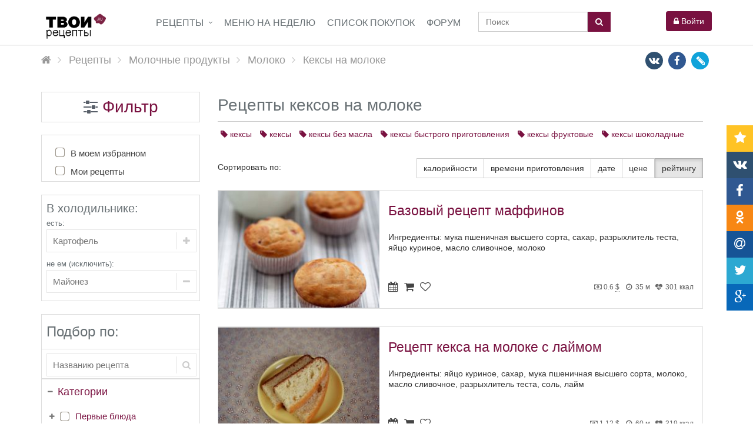

--- FILE ---
content_type: text/html; charset=utf-8
request_url: https://tvoirecepty.ru/keksy-na-moloke
body_size: 25802
content:
<!DOCTYPE html>
<html lang="ru" dir="ltr">
<head>
<meta http-equiv="Content-Type" content="text/html; charset=utf-8" />
  
  <meta http-equiv="Content-Type" content="text/html; charset=utf-8" />
<link rel="shortcut icon" href="/sites/all/themes/recepts/favicon.ico" type="image/x-icon" />
<meta name="description" content="Кексы на молоке – вкусная, рассыпчатая нежность, тающая во рту. У нас есть фото-рецепты кексов на молоке на любой вкус: с ягодами, изюмом, шоколадом, апельсином и бананом, с орехами, а также соленые кексы с сыром и ветчиной." />
<link rel="canonical" href="https://tvoirecepty.ru/keksy-na-moloke" />
<meta name="revisit-after" content="1 day" />
<meta property="og:type" content="website" />
<meta property="og:site_name" content="tvoirecepty.ru" />
<meta property="og:title" content="Кексы на молоке" />
<meta property="og:url" content="https://tvoirecepty.ru/keksy-na-moloke" />
<meta property="og:description" content="" />
    	
	<title>Кексы на молоке в домашних условиях с фото</title>
	
    <meta name="viewport" content="width=device-width, initial-scale=1.0, maximum-scale=1.0, user-scalable=no" />

    <!--[if lte IE 7]>
				<link rel="stylesheet" href="/sites/all/themes/recipes/css/ie7-fixes.css" type="text/css">
	<![endif]-->
	<!--[if IE 8]>
	<link rel="stylesheet" href="/sites/all/themes/recipes/css/ie8-fixes.css" type="text/css">
	<![endif]-->
    <link type="text/css" rel="stylesheet" media="all" href="/files/advagg_css/css_fffcf2129a672df0b46bf3985b541092_0.css" />
<link type="text/css" rel="stylesheet" media="all" href="/files/advagg_css/css_36de6faf83c1107ef829cf293ee34d9a_0.css" />
    <meta name="apple-itunes-app" content="app-id=786228004, app-argument=https://itunes.apple.com/ru/app/tvoi-recepty/id786228004?mt=8">


<script async src='https://yastatic.net/pcode/adfox/header-bidding.js'></script>
<script>
    const adfoxBiddersMap = {
        'betweenDigital': '871789' ,
        'buzzoola': '880620' ,
    };
    var adUnits = [ { code: 'adfox_15749465979245021', codeType: 'inpage', bids: [ { bidder: 'betweenDigital', params: { placementId: 3594039, } },                { bidder: 'buzzoola', params: { placementId: 859964, } }, ] }, { code: 'adfox_157493162691229333', sizes: [ [300,600] ], bids: [ { bidder: 'myTarget', params: { placementId: 653454, } },                { bidder: 'betweenDigital', params: { placementId: 3594032, } },                { bidder: 'buzzoola', params: { placementId: 859949, } }, ] }, { code: 'adfox_157493172714469841', sizes: [ [240,400] ], bids: [ { bidder: 'myTarget', params: { placementId: 652978, } },                { bidder: 'betweenDigital', params: { placementId: 3594033, } },                { bidder: 'buzzoola', params: { placementId: 859960, } }, ] }, { code: 'adfox_157493173979577944', sizes: [ [336,280],[300,250] ], bids: [ { bidder: 'myTarget', params: { placementId: 653456, } },                { bidder: 'betweenDigital', params: { placementId: 3594034, } },                { bidder: 'buzzoola', params: { placementId: 859961, } }, ] }, { code: 'adfox_157493174716332858', sizes: [ [336,280],[300,250] ], bids: [ { bidder: 'myTarget', params: { placementId: 653458, } },                { bidder: 'betweenDigital', params: { placementId: 3594035, } },                { bidder: 'buzzoola', params: { placementId: 859962, } }, ] }, { code: 'adfox_157493175734858977', sizes: [ [300,300],[300,250] ], bids: [ { bidder: 'myTarget', params: { placementId: 653460, } },                { bidder: 'betweenDigital', params: { placementId: 3594038, } },                { bidder: 'buzzoola', params: { placementId: 859963, } }, ] }, ];
    var userTimeout = 500;
    window.YaHeaderBiddingSettings = {
        biddersMap: adfoxBiddersMap,
        adUnits: adUnits,
        timeout: userTimeout
    };
</script>
<script>(function(){function a(){__clADF__.adxAllowed(0)}var b=window,c=b.document,d=c.getElementsByTagName('head')[0];d||(d=c.createElement('head'),b.appendChild(d)),b.__clADF__={state:0,loaded:0,adxAllowed:function(a){if(1!=this.loaded){n='adfoxAsyncParams',b[n]&&b[n].forEach(function(b){b.params.pk=a}),n1=n+'Scroll',b[n1]&&b[n1].forEach(function(b){b[0].params.pk=a}),n1=n+'Adaptive',b[n1]&&b[n1].forEach(function(b){b[0].params.pk=a}),n='Adaptive',b[n]&&b[n].forEach(function(b){b[0].params.pk=a}),this.state=a;var d=document.createElement('script');d.setAttribute('src','https://yastatic.net/pcode/adfox/loader.js'),d.setAttribute('async','async');var e=c.getElementsByTagName('head')[0];e||(e=c.createElement('head'),b.appendChild(e)),e.appendChild(d),this.loaded=1}}};var e=c.createElement('script');e.setAttribute('src','//clickiocdn.com/hbadx/?f=__clADF__&rt='+new Date().getTime()+'&site_id=206156&title='+encodeURIComponent(c.title)+'&r='+encodeURIComponent(c.referrer)),e.setAttribute('async','async'),e.onreadystatechange=function(){'loaded'!=this.readyState&&'complete'!=this.readyState&&setTimeout(a,0)},e.onerror=function(){setTimeout(a,0)},d.appendChild(e),setTimeout(a,3e3)})();</script>

    
</head>
<body class="without-header-bottom left-sidebar header-fixed">
	
    	<div id="wrapper" class="wrapper">
		<!--=== Header v5 ===--> 
      <div id="header-wrapper" class="header-v5">
			<div class="navbar navbar-default mega-menu" role="navigation">
				<div class="container">
          <!-- Brand and toggle get grouped for better mobile display -->
<div class="navbar-header col-md-2 nopadding">
  <button data-target=".navbar-responsive-collapse" data-toggle="collapse" class="navbar-toggle" type="button">
    <span class="sr-only">Toggle navigation</span>
    <span class="icon-bar"></span>
    <span class="icon-bar"></span>
    <span class="icon-bar"></span>
  </button>
  <div data-rel="/" class="jslink navbar-brand"><img src="/sites/all/themes/recipes/images/logo.png" id="logo-header"></div>
</div>
          <!-- Collect the nav links, forms, and other content for toggling -->
          <div class="collapse navbar-collapse navbar-responsive-collapse">
            <!--
            <ul class="list-inline shop-badge badge-lists badge-icons pull-right">
                <li>
                   <a href="#"><i class="fa fa-shopping-cart"></i></a>
                   <span class="badge badge-sea rounded-x">3</span>
                </li>
            </ul>
            -->
            <ul class="nav navbar-nav col-md-10">
    <!-- Recipes -->
    <li class="dropdown mega-menu-fullwidth">
        <a data-toggle="dropdown" data-hover="dropdown" class="dropdown-toggle" href="javascript:void(0);">
            Рецепты
        </a>
        <ul class="dropdown-menu">
            <li>
                <div class="mega-menu-content">
                    <div class="container">
                        <div class="row">
                            <div class="col-xs-12 col-md-6">
                                <div class="mega-menu-heading h3">Блюдо</div>
                                <ul class="list-unstyled style-list level-1">
                                                                            <li class="col-xs-12 nopadding margin-bottom-5">
                                            <a class="col-sm-3" href="/pervye-blyuda">
                                                Первые блюда:
                                            </a>
                                                                                                                                        <ul class="col-sm-9 level-2">
                                                                                                    <li>
                                                      <a href="/pervye-blyuda/supy"> Супы</a>
                                                    </li>
                                                                                                    <li>
                                                      <a href="/pervye-blyuda/ovoshchnye-supy"> Овощные супы</a>
                                                    </li>
                                                                                                    <li>
                                                      <a href="/pervye-blyuda/supy-s-myasom"> Супы с мясом</a>
                                                    </li>
                                                                                                    <li>
                                                      <a href="/pervye-blyuda/supy-s-krupami"> Супы с крупами</a>
                                                    </li>
                                                                                                    <li>
                                                      <a href="/pervye-blyuda/supy-pyure"> Супы-пюре</a>
                                                    </li>
                                                                                                    <li>
                                                      <a href="/pervye-blyuda/gribnye-supy"> Грибные супы</a>
                                                    </li>
                                                                                                    <li>
                                                      <a href="/pervye-blyuda/rybnye-supy"> Рыбные супы</a>
                                                    </li>
                                                                                                    <li>
                                                      <a href="/pervye-blyuda/supy-kholodnye"> Супы холодные</a>
                                                    </li>
                                                                                                    <li>
                                                      <a href="/pervye-blyuda/borshchi"> Борщ</a>
                                                    </li>
                                                                                                    <li>
                                                      <a href="/pervye-blyuda/bulony"> Бульоны</a>
                                                    </li>
                                                                                                </ul>
                                                                                    </li>
                                                                            <li class="col-xs-12 nopadding margin-bottom-5">
                                            <a class="col-sm-3" href="/vtorye-blyuda">
                                                Вторые блюда:
                                            </a>
                                                                                                                                        <ul class="col-sm-9 level-2">
                                                                                                    <li>
                                                      <a href="/vtorye-blyuda/subprodukty"> Субпродукты</a>
                                                    </li>
                                                                                                    <li>
                                                      <a href="/vtorye-blyuda/tefteli"> Тефтели</a>
                                                    </li>
                                                                                                    <li>
                                                      <a href="/vtorye-blyuda/garniry"> Гарниры</a>
                                                    </li>
                                                                                                    <li>
                                                      <a href="/vtorye-blyuda/shashlyk"> Шашлык</a>
                                                    </li>
                                                                                                    <li>
                                                      <a href="/vtorye-blyuda/omlety-i-yaichnitsy"> Омлеты и яичницы</a>
                                                    </li>
                                                                                                    <li>
                                                      <a href="/vtorye-blyuda/ovoshchi/ragu"> Рагу</a>
                                                    </li>
                                                                                                    <li>
                                                      <a href="/vtorye-blyuda/golubtsy"> Голубцы</a>
                                                    </li>
                                                                                                    <li>
                                                      <a href="/vtorye-blyuda/blyuda-v-gorshochkakh"> Блюда в горшочках</a>
                                                    </li>
                                                                                                    <li>
                                                      <a href="/vtorye-blyuda/myaso"> Мясо</a>
                                                    </li>
                                                                                                    <li>
                                                      <a href="/vtorye-blyuda/ptitsa"> Птица</a>
                                                    </li>
                                                                                                    <li>
                                                      <a href="/vtorye-blyuda/kotlety"> Котлеты</a>
                                                    </li>
                                                                                                    <li>
                                                      <a href="/vtorye-blyuda/otbivnye"> Отбивные</a>
                                                    </li>
                                                                                                    <li>
                                                      <a href="/vtorye-blyuda/ryba"> Рыба</a>
                                                    </li>
                                                                                                    <li>
                                                      <a href="/vtorye-blyuda/ovoshchi"> Овощи</a>
                                                    </li>
                                                                                                    <li>
                                                      <a href="/vtorye-blyuda/krupy"> Крупы</a>
                                                    </li>
                                                                                                    <li>
                                                      <a href="/vtorye-blyuda/pasta"> Паста</a>
                                                    </li>
                                                                                                    <li>
                                                      <a href="/vtorye-blyuda/molochnye"> Молочные</a>
                                                    </li>
                                                                                                    <li>
                                                      <a href="/vtorye-blyuda/moreprodukty"> Морепродукты</a>
                                                    </li>
                                                                                                    <li>
                                                      <a href="/vtorye-blyuda/sushi-i-rolly"> Суши и роллы</a>
                                                    </li>
                                                                                                </ul>
                                                                                    </li>
                                                                            <li class="col-xs-12 nopadding margin-bottom-5">
                                            <a class="col-sm-3" href="/salaty">
                                                Салаты:
                                            </a>
                                                                                                                                        <ul class="col-sm-9 level-2">
                                                                                                    <li>
                                                      <a href="/salaty/prostye-i-vkusnye"> Простые и вкусные</a>
                                                    </li>
                                                                                                    <li>
                                                      <a href="/salaty/prazdnichnye"> Праздничные</a>
                                                    </li>
                                                                                                    <li>
                                                      <a href="/salaty/originalnye"> Оригинальные</a>
                                                    </li>
                                                                                                    <li>
                                                      <a href="/salaty/ovoshchnye"> Овощные</a>
                                                    </li>
                                                                                                    <li>
                                                      <a href="/salaty/klassicheskie"> Классические</a>
                                                    </li>
                                                                                                    <li>
                                                      <a href="/salaty/sloenye"> Слоеные</a>
                                                    </li>
                                                                                                    <li>
                                                      <a href="/salaty/s-moreproduktami"> С морепродуктами</a>
                                                    </li>
                                                                                                </ul>
                                                                                    </li>
                                                                            <li class="col-xs-12 nopadding margin-bottom-5">
                                            <a class="col-sm-3" href="/zakuski">
                                                Закуски:
                                            </a>
                                                                                                                                        <ul class="col-sm-9 level-2">
                                                                                                    <li>
                                                      <a href="/zakuski/goryachie"> Горячие</a>
                                                    </li>
                                                                                                    <li>
                                                      <a href="/zakuski/kholodnye"> Холодные</a>
                                                    </li>
                                                                                                    <li>
                                                      <a href="/zakuski/prazdnichnye"> Праздничные</a>
                                                    </li>
                                                                                                    <li>
                                                      <a href="/zakuski/myasnye"> Мясные</a>
                                                    </li>
                                                                                                    <li>
                                                      <a href="/zakuski/iz-ryby"> Из рыбы</a>
                                                    </li>
                                                                                                    <li>
                                                      <a href="/zakuski/k-pivu"> К пиву</a>
                                                    </li>
                                                                                                    <li>
                                                      <a href="/zakuski/na-prirodu"> На природу</a>
                                                    </li>
                                                                                                    <li>
                                                      <a href="/zakuski/pashtet"> Паштет</a>
                                                    </li>
                                                                                                    <li>
                                                      <a href="/zakuski/buterbrody"> Бутерброды</a>
                                                    </li>
                                                                                                </ul>
                                                                                    </li>
                                                                            <li class="col-xs-12 nopadding margin-bottom-5">
                                            <a class="col-sm-3" href="/sousy">
                                                Соусы:
                                            </a>
                                                                                                                                        <ul class="col-sm-9 level-2">
                                                                                                    <li>
                                                      <a href="/sousy/kholodnye"> Холодные</a>
                                                    </li>
                                                                                                    <li>
                                                      <a href="/sousy/goryachie"> Горячие</a>
                                                    </li>
                                                                                                    <li>
                                                      <a href="/sousy/salatnye-zapravki"> Салатные заправки</a>
                                                    </li>
                                                                                                    <li>
                                                      <a href="/sousy/sladkie"> Сладкие</a>
                                                    </li>
                                                                                                </ul>
                                                                                    </li>
                                                                            <li class="col-xs-12 nopadding margin-bottom-5">
                                            <a class="col-sm-3" href="/vypechka">
                                                Выпечка:
                                            </a>
                                                                                                                                        <ul class="col-sm-9 level-2">
                                                                                                    <li>
                                                      <a href="/vypechka/kulichi-paskhalnye"> Куличи пасхальные</a>
                                                    </li>
                                                                                                    <li>
                                                      <a href="/vypechka/pirogi"> Пироги</a>
                                                    </li>
                                                                                                    <li>
                                                      <a href="/vypechka/keksy"> Кексы</a>
                                                    </li>
                                                                                                    <li>
                                                      <a href="/vypechka/pechene"> Печенье</a>
                                                    </li>
                                                                                                    <li>
                                                      <a href="/vypechka/torty"> Торты</a>
                                                    </li>
                                                                                                    <li>
                                                      <a href="/vypechka/pirozhki"> Пирожки</a>
                                                    </li>
                                                                                                    <li>
                                                      <a href="/vypechka/syrniki"> Сырники</a>
                                                    </li>
                                                                                                    <li>
                                                      <a href="/vypechka/zapekanki"> Запеканки</a>
                                                    </li>
                                                                                                    <li>
                                                      <a href="/vypechka/pizza"> Пицца</a>
                                                    </li>
                                                                                                    <li>
                                                      <a href="/vypechka/bliny"> Блины</a>
                                                    </li>
                                                                                                    <li>
                                                      <a href="/vypechka/oladi"> Оладьи</a>
                                                    </li>
                                                                                                    <li>
                                                      <a href="/vypechka/bulochki"> Булочки</a>
                                                    </li>
                                                                                                    <li>
                                                      <a href="/vypechka/testo"> Тесто</a>
                                                    </li>
                                                                                                    <li>
                                                      <a href="/vypechka/khleb"> Хлеб</a>
                                                    </li>
                                                                                                    <li>
                                                      <a href="/vypechka/pirozhnye"> Пирожные</a>
                                                    </li>
                                                                                                </ul>
                                                                                    </li>
                                                                            <li class="col-xs-12 nopadding margin-bottom-5">
                                            <a class="col-sm-3" href="/deserty">
                                                Десерты:
                                            </a>
                                                                                                                                        <ul class="col-sm-9 level-2">
                                                                                                    <li>
                                                      <a href="/deserty/zhele-i-mussy"> Желе и муссы</a>
                                                    </li>
                                                                                                    <li>
                                                      <a href="/deserty/morozhenoe-domashnee"> Мороженое домашнее</a>
                                                    </li>
                                                                                                    <li>
                                                      <a href="/deserty/konfety"> Конфеты</a>
                                                    </li>
                                                                                                    <li>
                                                      <a href="/deserty/kremy-i-pudingi"> Кремы и пудинги</a>
                                                    </li>
                                                                                                    <li>
                                                      <a href="/deserty/fruktovye-salaty"> Фруктовые салаты</a>
                                                    </li>
                                                                                                    <li>
                                                      <a href="/deserty/goryachie-deserty"> Горячие десерты</a>
                                                    </li>
                                                                                                    <li>
                                                      <a href="/deserty/sufle"> Суфле</a>
                                                    </li>
                                                                                                </ul>
                                                                                    </li>
                                                                            <li class="col-xs-12 nopadding margin-bottom-5">
                                            <a class="col-sm-3" href="/konservatsiya">
                                                Консервация:
                                            </a>
                                                                                                                                        <ul class="col-sm-9 level-2">
                                                                                                    <li>
                                                      <a href="/konservatsiya/marinady"> Маринады</a>
                                                    </li>
                                                                                                    <li>
                                                      <a href="/konservatsiya/soleniya"> Соления</a>
                                                    </li>
                                                                                                    <li>
                                                      <a href="/konservatsiya/soki"> Соки</a>
                                                    </li>
                                                                                                    <li>
                                                      <a href="/konservatsiya/varenya-dzhemy-povidla"> Варенья, джемы, повидла</a>
                                                    </li>
                                                                                                </ul>
                                                                                    </li>
                                                                            <li class="col-xs-12 nopadding margin-bottom-5">
                                            <a class="col-sm-3" href="/napitki">
                                                Напитки:
                                            </a>
                                                                                                                                        <ul class="col-sm-9 level-2">
                                                                                                    <li>
                                                      <a href="/napitki/kvas"> Квас</a>
                                                    </li>
                                                                                                    <li>
                                                      <a href="/napitki/alkogolnye"> Алкогольные</a>
                                                    </li>
                                                                                                    <li>
                                                      <a href="/domashnii-iogurt"> Йогурт</a>
                                                    </li>
                                                                                                    <li>
                                                      <a href="/napitki/kisel"> Кисель</a>
                                                    </li>
                                                                                                    <li>
                                                      <a href="/napitki/kofe"> Кофе</a>
                                                    </li>
                                                                                                    <li>
                                                      <a href="/napitki/limonad"> Лимонад</a>
                                                    </li>
                                                                                                    <li>
                                                      <a href="/napitki/mors"> Морс</a>
                                                    </li>
                                                                                                    <li>
                                                      <a href="/napitki/smuzi"> Смузи</a>
                                                    </li>
                                                                                                    <li>
                                                      <a href="/napitki/chai"> Чай</a>
                                                    </li>
                                                                                                    <li>
                                                      <a href="/konservatsiya/kompoty"> Компоты</a>
                                                    </li>
                                                                                                </ul>
                                                                                    </li>
                                                                            <li class="col-xs-12 nopadding margin-bottom-5">
                                            <a class="col-sm-3" href="/kokteili">
                                                Коктейли:
                                            </a>
                                                                                                                                        <ul class="col-sm-9 level-2">
                                                                                                    <li>
                                                      <a href="/kokteili/bezalkogolnye"> Безалкогольные</a>
                                                    </li>
                                                                                                    <li>
                                                      <a href="/kokteili/goryachie"> Горячие</a>
                                                    </li>
                                                                                                    <li>
                                                      <a href="/kokteili/dlinnye"> Длинные</a>
                                                    </li>
                                                                                                    <li>
                                                      <a href="/kokteili/korotkie"> Короткие</a>
                                                    </li>
                                                                                                    <li>
                                                      <a href="/kokteili/shoty"> Шоты</a>
                                                    </li>
                                                                                                    <li>
                                                      <a href="/kokteili/ekzoticheskie"> Экзотические</a>
                                                    </li>
                                                                                                </ul>
                                                                                    </li>
                                                                    </ul>
                            </div>

                                                                                            <div class="col-sm-12 col-md-3">
                                    <div class="mega-menu-heading h3 col-xs-12 nopadding"><span>основное</span> меню</div>
                                    <ul class="list-unstyled style-list col-xs-12 nopadding">
                                                                            <li>
                                            <a href="http://tvoirecepty.ru/recepty/nizkokalorijnye">
                                                Низкокалорийное                                            </a>
                                        </li>
                                                                            <li>
                                            <a href="http://tvoirecepty.ru/uzhin">
                                                Ужин                                            </a>
                                        </li>
                                                                            <li>
                                            <a href="http://tvoirecepty.ru/recepty/na-kazhdy-den">
                                                Повседневное                                            </a>
                                        </li>
                                                                            <li>
                                            <a href="http://tvoirecepty.ru/recepts/osnovnye-blyuda-dlya-prazdnichnogo-stola">
                                                Праздничное                                            </a>
                                        </li>
                                                                            <li>
                                            <a href="http://tvoirecepty.ru/recepty/dieticheskie">
                                                Диетическое                                            </a>
                                        </li>
                                                                            <li>
                                            <a href="http://tvoirecepty.ru/recepts/vegetarianskie-blyuda">
                                                Вегетарианское                                            </a>
                                        </li>
                                                                            <li>
                                            <a href="http://tvoirecepty.ru/recepts/luchshie-postnye-retsepty">
                                                Постное                                            </a>
                                        </li>
                                                                            <li>
                                            <a href="http://tvoirecepty.ru/zavtrak">
                                                Завтрак                                            </a>
                                        </li>
                                                                            <li>
                                            <a href="http://tvoirecepty.ru/obed">
                                                Обед                                            </a>
                                        </li>
                                                                            <li>
                                            <a href="http://tvoirecepty.ru/recepty/detskoe-menu#cats=-176">
                                                Детское                                            </a>
                                        </li>
                                                                        </ul>
                                </div>
                                                                                                                            <div class="col-sm-12 col-md-3">
                                    <div class="mega-menu-heading h3 col-xs-12 nopadding"><span>что</span> приготовить из ...</div>
                                    <ul class="list-unstyled style-list col-xs-12 nopadding">
                                                                            <li>
                                            <a href="http://tvoirecepty.ru/ingredient/yagody">
                                                Ягод                                            </a>
                                        </li>
                                                                            <li>
                                            <a href="http://tvoirecepty.ru/recepty#cats=123,124,131,252,261,325,419,1458,1582,1772&switch=OR">
                                                Бобовых                                            </a>
                                        </li>
                                                                            <li>
                                            <a href="http://tvoirecepty.ru/recepty#cats=427,444,447,1021,1224,1227,1626,1658,1729,1784,1894,2000,2051,2104,2435,2736,129,133,169,251,399,432&switch=OR">
                                                Птицы                                            </a>
                                        </li>
                                                                            <li>
                                            <a href="http://tvoirecepty.ru/recepts/kak-vkusno-prigotovit-myaso">
                                                Мяса                                            </a>
                                        </li>
                                                                            <li>
                                            <a href="http://tvoirecepty.ru/ingredient/frukty">
                                                Фруктов                                            </a>
                                        </li>
                                                                            <li>
                                            <a href="http://tvoirecepty.ru/recepty#cats=3&search=грибы овощи">
                                                Овощей и грибов                                            </a>
                                        </li>
                                                                            <li>
                                            <a href="http://tvoirecepty.ru/ingredient/moloko">
                                                Молочных продуктов                                            </a>
                                        </li>
                                                                            <li>
                                            <a href="http://tvoirecepty.ru/ingredient/muchnoe">
                                                Теста                                            </a>
                                        </li>
                                                                            <li>
                                            <a href="http://tvoirecepty.ru/recepty#cats=74,85&switch=OR">
                                                Рыбы и морепродуктов                                            </a>
                                        </li>
                                                                        </ul>
                                </div>
                                                                                                                            <div class="col-sm-12 col-md-3">
                                    <div class="mega-menu-heading h3 col-xs-12 nopadding"><span>повседневные</span> блюда</div>
                                    <ul class="list-unstyled style-list col-xs-12 nopadding">
                                                                            <li>
                                            <a href="http://tvoirecepty.ru/recepty/na-skoruyu-ruku">
                                                На скорую руку                                            </a>
                                        </li>
                                                                            <li>
                                            <a href="http://tvoirecepty.ru/recepts/idei-dlya-uzhina-bystro-prosto-nedorogo">
                                                Вкусно и недорого                                            </a>
                                        </li>
                                                                            <li>
                                            <a href="http://tvoirecepty.ru/salaty">
                                                Салаты                                            </a>
                                        </li>
                                                                            <li>
                                            <a href="http://tvoirecepty.ru/pervye-blyuda/supy">
                                                Супы                                            </a>
                                        </li>
                                                                            <li>
                                            <a href="http://tvoirecepty.ru/vtorye-blyuda">
                                                Вторые блюда                                            </a>
                                        </li>
                                                                        </ul>
                                </div>
                                                                                                                                                                                                            </div><!--/end row-->
                    </div><!--/end container-->
                </div><!--/end mega menu content-->  
            </li>
        </ul><!--/end dropdown-menu-->
    </li>
    <!-- End Recipes -->
            <li><a href="/menu">Меню на неделю</a></li>
    <li><div class="jslink" data-rel="/list-pokupok">Список покупок</div></li>
    <li> <div class="jslink" data-rel="/forum">Форум</div></li>
        
    <!--
    <li class="dropdown user-links">
        <a data-toggle="dropdown" data-hover="dropdown" class="dropdown-toggle" href="javascript:void(0);"> ... </a>
        <ul class="dropdown-menu">
                        <li> <div class="jslink" data-rel="/forum">Форум</div></li>
        </ul>
    </li>
    -->

    
   <li class="col-md-2 col-lg-3 dropdown mega-menu-fullwidth">
        <div id="block-inline_ajax_search-0" class="block-inline_ajax_search dropdown-toggle" data-hover="dropdown" data-toggle="dropdown">
        <div class="input-group search" id="inline_ajax_search_container">
          <div id="backtext"></div>
          <form id="inline-ajax-search-form" method="post" accept-charset="UTF-8" action="/search/inline_ajax_search/post" autocomplete="off">
            <input type="text" placeholder="Поиск" class="form-control" id="inline_ajax_search" name="inline_ajax_search" onfocus="this.placeholder = ''" onblur="this.placeholder = 'Поиск'">
            <span class="input-group-btn">
               <button type="button" class="btn-u searchIcon"><i class="fa fa-search"></i></button>
            </span>
          </form>
          <ul class="suggests list-unstyled empty"></ul>
        </div>
        </div>
        <ul class="dropdown-menu search-resuts">
            <li>
                <div class="mega-menu-content">
                  <div class="container">
                    <div id="inline_ajax_search_results" class="row">
                         <!--<ul class="suggests"></ul> -->
                        <ul class="recipes list-unstyled"></ul>
                        <!--<div class="clear"></div>--><!-- 
                        <ul class="recipes-left list-unstyled"></ul>
                        <ul class="recipes-right list-unstyled"></ul> -->
                        <div class="results"></div>
                    </div>
                  </div>
                </div>
            </li>
        </ul>
    </li>
    <li id="user-links" class="user-links log-in dropdown"></li>
<script type="text/html" id="login_links">
  <button type="button" data-rel="/user/login/nojs" class="btn-u btn-brd-hover btn-u-burg rounded ctools-modal-ajax-forms-user_login-form jslink-use-modal">
    <i class="fa fa-lock"></i><span> Войти</span>
  </button>
</script>
<script type="text/html" id="profile_links_default">
  <div class="jslink" data-rel="/user" title="Профиль">Профиль</div>
  |
  <div class="jslink" data-rel="/logout" title="Выйти">Выйти</div>
</script>
<script type="text/html" id="profile_links">
  <a class="dropdown-toggle" data-toggle="dropdown">
    <img src="/files/imagecache/ajax_avatar/<%=image%>" />
    <%=name%>
  </a>
  <ul class="dropdown-menu">
    <li>
      <div class="jslink" data-rel="/add-recipe">Добавить рецепт</div>
    </li>
    <li>
      <div class="jslink" data-rel="/user/favorite">Избранное</div>
    </li>
    <li>
      <div class="jslink" data-rel="/user/my-recipes">Мои рецепты</div>
    </li>
    <li>
      <div class="jslink" data-rel="/calendar">Мое меню</div>
    </li>
    <li>
      <div class="jslink" data-rel="<%=profile_path%>" title="Профиль">Профиль</div>
    </li>
    <li class="user-menu__logout">
      <div class="jslink" data-rel="/logout">Выйти</div>
    </li>
  </ul>
</script>
    </ul>
          </div>
        </div>
			</div>
    </div>
    <!--=== End Header v5 ===-->
    

    

          <!-- Breadcrumbs v5 -->
      <div class="container-fluid breadcrumb-wrapper nopadding-xs">
        <div class="container">
                      <ul class="breadcrumb-v5 pull-left">
            <li class="">
        <a href="/">
          <span><span class="fa fa-home"></span></span>
        </a>
      </li>
                  <li class="" itemscope itemtype="http://data-vocabulary.org/Breadcrumb">
        <a href="/recepty" itemprop="url">
          <span class="breadcrumb-link" itemprop="title">Рецепты</span>
        </a>
      </li>
                  <li class="" itemscope itemtype="http://data-vocabulary.org/Breadcrumb">
        <a href="/ingredient/molochnoe" itemprop="url">
          <span class="breadcrumb-link" itemprop="title">Молочные продукты</span>
        </a>
      </li>
                  <li class="" itemscope itemtype="http://data-vocabulary.org/Breadcrumb">
        <a href="/ingredient/moloko" itemprop="url">
          <span class="breadcrumb-link" itemprop="title">Молоко</span>
        </a>
      </li>
            <li class="hidden-xs">
      Кексы на молоке    </li>
  </ul>
<div class="pull-right hidden-xs hidden-sm">
  <!--<span class="lets-connect-title hidden-md">Давайте дружить!</span>-->
  <ul class="share-btn share-btn-header">
        <li><span class="btn btn-social-icon btn-vk jslink" data-target="_blank" data-rel="http://vk.com/tvoirecepty" title="Группа Вконтакте"><i class="fa fa-vk"></i></span></li>
        <li><span class="btn btn-social-icon btn-fb jslink" data-target="_blank" data-rel="http://facebook.com/tvoirecepty" title="Страница в Facebook"><i class="fa fa-facebook"></i></span></li>
         <li><span class="btn btn-social-icon btn-jj jslink" data-target="_blank" data-rel="http://tvoirecepty.livejournal.com" title="Страница LiveJournal"><i class="fa fa-pencil"></i></span></li>
              </ul>
</div>
        </div>
      </div>
      <!-- End Breadcrumbs v5 -->
                 
        
		  
        <!--=== Main Content ===-->
          <div class="container">
        <div id="row" class="">
                                        <div class="row-same-height row-full-height">
                      <div id="left" class="col-md-3 filter-by-block md-margin-bottom-30 row-xs   col-md-height col-full-height col-top">
              <div id="sidebar-nav" class="list-group sidebar-nav-v1">
                <div id="block-tvoirecepti-filter-filters" class="clear-block block block-tvoirecepti">

  <!--<h2>Подбор рецепта:</h2>-->
  <div class="list-group-item text-center filters-title">
    <div class="h1" data-toggle="collapse" data-target="#collapseFilters" aria-expanded="true" aria-controls="collapseFilters"><i class="fa fa-sliders"></i> Фильтр<i class="fa fa-angle-down visible-xs filterDropIcon"></i></div>
  </div>
  <br/>

  <!--<div class="countInfo"><div>Найдено рецептов: <span>0</span></div></div>-->
  <div class="collapse in" id="collapseFilters">
    <?php if(!empty($_COOKIE['uid'])): ?>
<div class="list-group-item sky-form">
  <li class="checkbox" style="padding: 0;">
    <label id="filter-favorites-checkbox" style="padding: 0;">
    <div class="filter-checkbox favorite"></div>
      <input type="checkbox" value="0" id="filter-only-favorite" name="filter-search" />
      <span>В моем избранном</span>
    </label>
  </li>
  <li class="checkbox" style="padding: 0;">
    <label id="filter-private-checkbox" style="padding: 0;">
    <div class="filter-checkbox private"></div>
      <input type="checkbox" value="0" id="filter-only-private" name="filter-search" />
      <span>Мои рецепты</span>
    </label>
  </li>
</div>
<br>
<?php endif; ?>

    <div class="list-group-item refrig-filter sky-form">
      <div class="refrig-header">В холодильнике:</div>
      <div class="refrig-option">есть:</div>
      <div class="btn-group input">
        
        <input type="text" value="" id="filter-ingredient-include" name="filter-search" placeholder="Картофель" />
      </div>
      <div class="refrig-option">не ем (исключить):</div>
      <div class="btn-group input">
        <i class="icon-append fa fa-minus"></i>
        <input type="text" value="" id="filter-ingredient-exclude" name="filter-search" placeholder="Майонез" />
      </div>
    </div>
    <br/>
    <div class="list-group-item ">
      <h2>Подбор по:</h2>
    </div>
    
    <div class="list-group-item sky-form">
      <div id="afilters" class="input">
        <i class="icon-append fa fa-search"></i>
        <input type="text" value="" id="filter-search" name="filter-search" placeholder="Названию рецепта" />
        <div id="toolTip">
          <div class="txt">Для начала поиска надо ввести более 2 букв.</div>
          <!--<div class="bottom"></div> //-->
        </div>
        <!--<span id="dropSearchFilter"></span>
        <div id="otherFilters"></div>-->
      </div>
    </div>
  
    <!--<div id="virtualFilterBlock">
      <input type="text" />
      <ul></ul>
    </div>-->
    <div id="block-tvoirecepti-filter-category" class="checkbox-filters list-group-item clear-block block block-tvoirecepti">

  <div class="filter-title list-toggle active">
    <div data-toggle="collapse" data-parent="#block-tvoirecepti-filter-category" data-target="#filter-category">
      <i class="filter-status"></i>
      Категории    </div>
  </div>

  <ul id="filter-category" class="collapse filter-tree  in list-group first-level">
                        <li id="parent-8" class=" list-group-item li-first-level openable" rel="tid-8">
        <i class="second-filter-status list-toggle " data-toggle="collapse" data-parent="#parent-8" data-target="#collapse-8"></i>
        <div>
          <div class="filter-checkbox"></div>
          <div class="large-filter"></div>
                      <a class="option" href="/pervye-blyuda">Первые блюда</a>
                    <small class="q" data-tid="8" rel="0"></small>
        </div>
        <ul id="collapse-8" class="collapse filter-tree  list-unstyled checkbox-list second-level">
  </ul>      </li>
                            <li id="parent-9" class=" list-group-item li-first-level openable" rel="tid-9">
        <i class="second-filter-status list-toggle " data-toggle="collapse" data-parent="#parent-9" data-target="#collapse-9"></i>
        <div>
          <div class="filter-checkbox"></div>
          <div class="large-filter"></div>
                      <a class="option" href="/vtorye-blyuda">Вторые блюда</a>
                    <small class="q" data-tid="9" rel="0"></small>
        </div>
        <ul id="collapse-9" class="collapse filter-tree  list-unstyled checkbox-list second-level">
  </ul>      </li>
                            <li id="parent-10" class=" list-group-item li-first-level openable" rel="tid-10">
        <i class="second-filter-status list-toggle " data-toggle="collapse" data-parent="#parent-10" data-target="#collapse-10"></i>
        <div>
          <div class="filter-checkbox"></div>
          <div class="large-filter"></div>
                      <a class="option" href="/salaty">Салаты</a>
                    <small class="q" data-tid="10" rel="0"></small>
        </div>
        <ul id="collapse-10" class="collapse filter-tree  list-unstyled checkbox-list second-level">
  </ul>      </li>
                            <li id="parent-11" class=" list-group-item li-first-level openable" rel="tid-11">
        <i class="second-filter-status list-toggle " data-toggle="collapse" data-parent="#parent-11" data-target="#collapse-11"></i>
        <div>
          <div class="filter-checkbox"></div>
          <div class="large-filter"></div>
                      <a class="option" href="/zakuski">Закуски</a>
                    <small class="q" data-tid="11" rel="2"></small>
        </div>
        <ul id="collapse-11" class="collapse filter-tree  list-unstyled checkbox-list second-level">
  </ul>      </li>
                            <li id="parent-12" class=" list-group-item li-first-level openable" rel="tid-12">
        <i class="second-filter-status list-toggle " data-toggle="collapse" data-parent="#parent-12" data-target="#collapse-12"></i>
        <div>
          <div class="filter-checkbox"></div>
          <div class="large-filter"></div>
                      <a class="option" href="/sousy">Соусы</a>
                    <small class="q" data-tid="12" rel="0"></small>
        </div>
        <ul id="collapse-12" class="collapse filter-tree  list-unstyled checkbox-list second-level">
  </ul>      </li>
                            <li id="parent-13" class=" list-group-item li-first-level openable" rel="tid-13">
        <i class="second-filter-status list-toggle active" data-toggle="collapse" data-parent="#parent-13" data-target="#collapse-13"></i>
        <div>
          <div class="filter-checkbox"></div>
          <div class="large-filter"></div>
                      <a class="option" href="/vypechka">Выпечка</a>
                    <small class="q" data-tid="13" rel="17"></small>
        </div>
        <ul id="collapse-13" class="collapse filter-tree in list-unstyled checkbox-list second-level">
            <li id="parent-4280" class=" checkbox li-second-level" rel="tid-4280">
        <div>
          <div class="filter-checkbox"></div>
                      <a class="option" href="/vypechka/kulichi-paskhalnye">Куличи пасхальные</a>
                    <small class="q" data-tid="4280" rel="0"></small>
        </div>
      </li>
                            <li id="parent-44" class=" checkbox li-second-level openable" rel="tid-44">
        <i class="second-filter-status list-toggle " data-toggle="collapse" data-parent="#parent-44" data-target="#collapse-44"></i>
        <div>
          <div class="filter-checkbox"></div>
          <div class="large-filter"></div>
                      <a class="option" href="/vypechka/pirogi">Пироги</a>
                    <small class="q" data-tid="44" rel="11"></small>
        </div>
        <ul id="collapse-44" class="collapse filter-tree  list-unstyled checkbox-list second-level">
  </ul>      </li>
                            <li id="parent-3959" class=" checkbox li-second-level openable" rel="tid-3959">
        <i class="second-filter-status list-toggle " data-toggle="collapse" data-parent="#parent-3959" data-target="#collapse-3959"></i>
        <div>
          <div class="filter-checkbox"></div>
          <div class="large-filter"></div>
                      <a class="option" href="/vypechka/keksy">Кексы</a>
                    <small class="q" data-tid="3959" rel="17"></small>
        </div>
        <ul id="collapse-3959" class="collapse filter-tree  list-unstyled checkbox-list second-level">
  </ul>      </li>
                <li id="parent-35" class=" checkbox li-second-level" rel="tid-35">
        <div>
          <div class="filter-checkbox"></div>
                      <a class="option" href="/vypechka/pechene">Печенье</a>
                    <small class="q" data-tid="35" rel="0"></small>
        </div>
      </li>
                            <li id="parent-41" class=" checkbox li-second-level openable" rel="tid-41">
        <i class="second-filter-status list-toggle " data-toggle="collapse" data-parent="#parent-41" data-target="#collapse-41"></i>
        <div>
          <div class="filter-checkbox"></div>
          <div class="large-filter"></div>
                      <a class="option" href="/vypechka/torty">Торты</a>
                    <small class="q" data-tid="41" rel="0"></small>
        </div>
        <ul id="collapse-41" class="collapse filter-tree  list-unstyled checkbox-list second-level">
  </ul>      </li>
                <li id="parent-3961" class=" checkbox li-second-level" rel="tid-3961">
        <div>
          <div class="filter-checkbox"></div>
                      <a class="option" href="/vypechka/pirozhki">Пирожки</a>
                    <small class="q" data-tid="3961" rel="0"></small>
        </div>
      </li>
                <li id="parent-3976" class=" checkbox li-second-level" rel="tid-3976">
        <div>
          <div class="filter-checkbox"></div>
                      <a class="option" href="/vypechka/syrniki">Сырники</a>
                    <small class="q" data-tid="3976" rel="0"></small>
        </div>
      </li>
                            <li id="parent-43" class=" checkbox li-second-level openable" rel="tid-43">
        <i class="second-filter-status list-toggle " data-toggle="collapse" data-parent="#parent-43" data-target="#collapse-43"></i>
        <div>
          <div class="filter-checkbox"></div>
          <div class="large-filter"></div>
                      <a class="option" href="/vypechka/zapekanki">Запеканки</a>
                    <small class="q" data-tid="43" rel="0"></small>
        </div>
        <ul id="collapse-43" class="collapse filter-tree  list-unstyled checkbox-list second-level">
  </ul>      </li>
                <li id="parent-3957" class=" checkbox li-second-level" rel="tid-3957">
        <div>
          <div class="filter-checkbox"></div>
                      <a class="option" href="/vypechka/pizza">Пицца</a>
                    <small class="q" data-tid="3957" rel="0"></small>
        </div>
      </li>
                            <li id="parent-42" class=" checkbox li-second-level openable" rel="tid-42">
        <i class="second-filter-status list-toggle " data-toggle="collapse" data-parent="#parent-42" data-target="#collapse-42"></i>
        <div>
          <div class="filter-checkbox"></div>
          <div class="large-filter"></div>
                      <a class="option" href="/vypechka/bliny">Блины</a>
                    <small class="q" data-tid="42" rel="0"></small>
        </div>
        <ul id="collapse-42" class="collapse filter-tree  list-unstyled checkbox-list second-level">
  </ul>      </li>
                            <li id="parent-3974" class=" checkbox li-second-level openable" rel="tid-3974">
        <i class="second-filter-status list-toggle " data-toggle="collapse" data-parent="#parent-3974" data-target="#collapse-3974"></i>
        <div>
          <div class="filter-checkbox"></div>
          <div class="large-filter"></div>
                      <a class="option" href="/vypechka/oladi">Оладьи</a>
                    <small class="q" data-tid="3974" rel="0"></small>
        </div>
        <ul id="collapse-3974" class="collapse filter-tree  list-unstyled checkbox-list second-level">
  </ul>      </li>
                <li id="parent-3973" class=" checkbox li-second-level" rel="tid-3973">
        <div>
          <div class="filter-checkbox"></div>
                      <a class="option" href="/vypechka/bulochki">Булочки</a>
                    <small class="q" data-tid="3973" rel="0"></small>
        </div>
      </li>
                <li id="parent-3958" class=" checkbox li-second-level" rel="tid-3958">
        <div>
          <div class="filter-checkbox"></div>
                      <a class="option" href="/vypechka/testo">Тесто</a>
                    <small class="q" data-tid="3958" rel="0"></small>
        </div>
      </li>
                <li id="parent-1610" class=" checkbox li-second-level" rel="tid-1610">
        <div>
          <div class="filter-checkbox"></div>
                      <a class="option" href="/vypechka/khleb">Хлеб</a>
                    <small class="q" data-tid="1610" rel="0"></small>
        </div>
      </li>
                <li id="parent-40" class=" checkbox li-second-level" rel="tid-40">
        <div>
          <div class="filter-checkbox"></div>
                      <a class="option" href="/vypechka/pirozhnye">Пирожные</a>
                    <small class="q" data-tid="40" rel="2"></small>
        </div>
      </li>
      </ul>      </li>
                            <li id="parent-14" class=" list-group-item li-first-level openable" rel="tid-14">
        <i class="second-filter-status list-toggle " data-toggle="collapse" data-parent="#parent-14" data-target="#collapse-14"></i>
        <div>
          <div class="filter-checkbox"></div>
          <div class="large-filter"></div>
                      <a class="option" href="/deserty">Десерты</a>
                    <small class="q" data-tid="14" rel="0"></small>
        </div>
        <ul id="collapse-14" class="collapse filter-tree  list-unstyled checkbox-list second-level">
  </ul>      </li>
                            <li id="parent-17" class=" list-group-item li-first-level openable" rel="tid-17">
        <i class="second-filter-status list-toggle " data-toggle="collapse" data-parent="#parent-17" data-target="#collapse-17"></i>
        <div>
          <div class="filter-checkbox"></div>
          <div class="large-filter"></div>
                      <a class="option" href="/konservatsiya">Консервация</a>
                    <small class="q" data-tid="17" rel="0"></small>
        </div>
        <ul id="collapse-17" class="collapse filter-tree  list-unstyled checkbox-list second-level">
  </ul>      </li>
                            <li id="parent-15" class=" list-group-item li-first-level openable" rel="tid-15">
        <i class="second-filter-status list-toggle " data-toggle="collapse" data-parent="#parent-15" data-target="#collapse-15"></i>
        <div>
          <div class="filter-checkbox"></div>
          <div class="large-filter"></div>
                      <a class="option" href="/napitki">Напитки</a>
                    <small class="q" data-tid="15" rel="0"></small>
        </div>
        <ul id="collapse-15" class="collapse filter-tree  list-unstyled checkbox-list second-level">
  </ul>      </li>
                            <li id="parent-16" class=" list-group-item li-first-level openable" rel="tid-16">
        <i class="second-filter-status list-toggle " data-toggle="collapse" data-parent="#parent-16" data-target="#collapse-16"></i>
        <div>
          <div class="filter-checkbox"></div>
          <div class="large-filter"></div>
                      <a class="option" href="/kokteili">Коктейли</a>
                    <small class="q" data-tid="16" rel="0"></small>
        </div>
        <ul id="collapse-16" class="collapse filter-tree  list-unstyled checkbox-list second-level">
  </ul>      </li>
      </ul></div>
    <div id="block-tvoirecepti-filter-ingridient" class="checkbox-filters list-group-item clear-block block block-tvoirecepti">

  <div class="filter-title list-toggle active">
    <div data-toggle="collapse" data-parent="#block-tvoirecepti-filter-ingridient" data-target="#filter-ingridient">
      <i class="filter-status"></i>
      Ингредиентам    </div>
  </div>

  <ul id="filter-ingridient" class="collapse filter-tree  in list-group first-level">
                        <li id="parent-1" class=" list-group-item li-first-level openable" rel="tid-1">
        <i class="second-filter-status list-toggle " data-toggle="collapse" data-parent="#parent-1" data-target="#collapse-1"></i>
        <div>
          <div class="filter-checkbox"></div>
          <div class="large-filter"></div>
                      <div class="jslink option" data-rel="/ingredient/myasnoe">Мясное</div>
                    <small class="q" data-tid="1" rel="1"></small>
        </div>
        <ul id="collapse-1" class="collapse filter-tree  list-unstyled checkbox-list second-level">
  </ul>      </li>
                            <li id="parent-4018" class=" list-group-item li-first-level openable" rel="tid-4018">
        <i class="second-filter-status list-toggle " data-toggle="collapse" data-parent="#parent-4018" data-target="#collapse-4018"></i>
        <div>
          <div class="filter-checkbox"></div>
          <div class="large-filter"></div>
                      <div class="jslink option" data-rel="/ingredient/ptitsa">Птица</div>
                    <small class="q" data-tid="4018" rel="0"></small>
        </div>
        <ul id="collapse-4018" class="collapse filter-tree  list-unstyled checkbox-list second-level">
  </ul>      </li>
                            <li id="parent-74" class=" list-group-item li-first-level openable" rel="tid-74">
        <i class="second-filter-status list-toggle " data-toggle="collapse" data-parent="#parent-74" data-target="#collapse-74"></i>
        <div>
          <div class="filter-checkbox"></div>
          <div class="large-filter"></div>
                      <div class="jslink option" data-rel="/ingredient/ryba">Рыба</div>
                    <small class="q" data-tid="74" rel="0"></small>
        </div>
        <ul id="collapse-74" class="collapse filter-tree  list-unstyled checkbox-list second-level">
  </ul>      </li>
                            <li id="parent-85" class=" list-group-item li-first-level openable" rel="tid-85">
        <i class="second-filter-status list-toggle " data-toggle="collapse" data-parent="#parent-85" data-target="#collapse-85"></i>
        <div>
          <div class="filter-checkbox"></div>
          <div class="large-filter"></div>
                      <div class="jslink option" data-rel="/ingredient/moreprodukty">Морепродукты</div>
                    <small class="q" data-tid="85" rel="0"></small>
        </div>
        <ul id="collapse-85" class="collapse filter-tree  list-unstyled checkbox-list second-level">
  </ul>      </li>
                            <li id="parent-3" class=" list-group-item li-first-level openable" rel="tid-3">
        <i class="second-filter-status list-toggle " data-toggle="collapse" data-parent="#parent-3" data-target="#collapse-3"></i>
        <div>
          <div class="filter-checkbox"></div>
          <div class="large-filter"></div>
                      <div class="jslink option" data-rel="/ingredient/ovoshchi">Овощи</div>
                    <small class="q" data-tid="3" rel="1"></small>
        </div>
        <ul id="collapse-3" class="collapse filter-tree  list-unstyled checkbox-list second-level">
  </ul>      </li>
                            <li id="parent-86" class=" list-group-item li-first-level openable" rel="tid-86">
        <i class="second-filter-status list-toggle " data-toggle="collapse" data-parent="#parent-86" data-target="#collapse-86"></i>
        <div>
          <div class="filter-checkbox"></div>
          <div class="large-filter"></div>
                      <div class="jslink option" data-rel="/ingredient/yaitsa">Яйца</div>
                    <small class="q" data-tid="86" rel="16"></small>
        </div>
        <ul id="collapse-86" class="collapse filter-tree  list-unstyled checkbox-list second-level">
  </ul>      </li>
                            <li id="parent-76" class=" list-group-item li-first-level openable" rel="tid-76">
        <i class="second-filter-status list-toggle " data-toggle="collapse" data-parent="#parent-76" data-target="#collapse-76"></i>
        <div>
          <div class="filter-checkbox"></div>
          <div class="large-filter"></div>
                      <div class="jslink option" data-rel="/ingredient/muchnoe">Мучное</div>
                    <small class="q" data-tid="76" rel="17"></small>
        </div>
        <ul id="collapse-76" class="collapse filter-tree  list-unstyled checkbox-list second-level">
  </ul>      </li>
                            <li id="parent-4022" class=" list-group-item li-first-level openable" rel="tid-4022">
        <i class="second-filter-status list-toggle " data-toggle="collapse" data-parent="#parent-4022" data-target="#collapse-4022"></i>
        <div>
          <div class="filter-checkbox"></div>
          <div class="large-filter"></div>
                      <div class="jslink option" data-rel="/ingredient/makaronnye-izdeliya-0">Макаронные изделия</div>
                    <small class="q" data-tid="4022" rel="0"></small>
        </div>
        <ul id="collapse-4022" class="collapse filter-tree  list-unstyled checkbox-list second-level">
  </ul>      </li>
                            <li id="parent-75" class=" list-group-item li-first-level openable" rel="tid-75">
        <i class="second-filter-status list-toggle active" data-toggle="collapse" data-parent="#parent-75" data-target="#collapse-75"></i>
        <div>
          <div class="filter-checkbox"></div>
          <div class="large-filter"></div>
                      <div class="jslink option" data-rel="/ingredient/molochnoe">Молочные продукты</div>
                    <small class="q" data-tid="75" rel="17"></small>
        </div>
        <ul id="collapse-75" class="collapse filter-tree in list-unstyled checkbox-list second-level">
            <li id="parent-186" class=" checkbox li-second-level" rel="tid-186">
        <div>
          <div class="filter-checkbox"></div>
                      <div class="jslink option" data-rel="/ingredient/moloko">Молоко</div>
                    <small class="q" data-tid="186" rel="17"></small>
        </div>
      </li>
                <li id="parent-235" class=" checkbox li-second-level" rel="tid-235">
        <div>
          <div class="filter-checkbox"></div>
                      <div class="jslink option" data-rel="/ingredient/smetana">Сметана</div>
                    <small class="q" data-tid="235" rel="1"></small>
        </div>
      </li>
                <li id="parent-234" class=" checkbox li-second-level" rel="tid-234">
        <div>
          <div class="filter-checkbox"></div>
                      <div class="jslink option" data-rel="/ingredient/slivki">Сливки</div>
                    <small class="q" data-tid="234" rel="0"></small>
        </div>
      </li>
                <li id="parent-134" class=" checkbox li-second-level" rel="tid-134">
        <div>
          <div class="filter-checkbox"></div>
                      <div class="jslink option" data-rel="/ingredient/iogurt-naturalnyi">Йогурт</div>
                    <small class="q" data-tid="134" rel="1"></small>
        </div>
      </li>
                <li id="parent-1632" class=" checkbox li-second-level" rel="tid-1632">
        <div>
          <div class="filter-checkbox"></div>
                      <div class="jslink option" data-rel="/ingredient/varenaya-sgushchenka">Вареная сгущенка</div>
                    <small class="q" data-tid="1632" rel="0"></small>
        </div>
      </li>
                <li id="parent-2134" class=" checkbox li-second-level" rel="tid-2134">
        <div>
          <div class="filter-checkbox"></div>
                      <div class="jslink option" data-rel="/ingredient/grecheskii-iogurt">Греческий йогурт</div>
                    <small class="q" data-tid="2134" rel="0"></small>
        </div>
      </li>
                <li id="parent-2176" class=" checkbox li-second-level" rel="tid-2176">
        <div>
          <div class="filter-checkbox"></div>
                      <div class="jslink option" data-rel="/ingredient/zakvaska">Закваска</div>
                    <small class="q" data-tid="2176" rel="0"></small>
        </div>
      </li>
                <li id="parent-144" class=" checkbox li-second-level" rel="tid-144">
        <div>
          <div class="filter-checkbox"></div>
                      <div class="jslink option" data-rel="/ingredient/kefir-zhirnyi">Кефир жирный</div>
                    <small class="q" data-tid="144" rel="0"></small>
        </div>
      </li>
                <li id="parent-145" class=" checkbox li-second-level" rel="tid-145">
        <div>
          <div class="filter-checkbox"></div>
                      <div class="jslink option" data-rel="/ingredient/kefir-nezhirnyi">Кефир нежирный</div>
                    <small class="q" data-tid="145" rel="0"></small>
        </div>
      </li>
                <li id="parent-2072" class=" checkbox li-second-level" rel="tid-2072">
        <div>
          <div class="filter-checkbox"></div>
                      <div class="jslink option" data-rel="/ingredient/koze-moloko">Козье молоко</div>
                    <small class="q" data-tid="2072" rel="0"></small>
        </div>
      </li>
                <li id="parent-1699" class=" checkbox li-second-level" rel="tid-1699">
        <div>
          <div class="filter-checkbox"></div>
                      <div class="jslink option" data-rel="/ingredient/kokosovoe-moloko">Кокосовое молоко</div>
                    <small class="q" data-tid="1699" rel="0"></small>
        </div>
      </li>
                <li id="parent-2003" class=" checkbox li-second-level" rel="tid-2003">
        <div>
          <div class="filter-checkbox"></div>
                      <div class="jslink option" data-rel="/ingredient/kontsentrirovannoe-moloko">Концентрированное молоко</div>
                    <small class="q" data-tid="2003" rel="0"></small>
        </div>
      </li>
                <li id="parent-183" class=" checkbox li-second-level" rel="tid-183">
        <div>
          <div class="filter-checkbox"></div>
                      <div class="jslink option" data-rel="/ingredient/massa-tvorozhnaya">Масса творожная</div>
                    <small class="q" data-tid="183" rel="0"></small>
        </div>
      </li>
                <li id="parent-2177" class=" checkbox li-second-level" rel="tid-2177">
        <div>
          <div class="filter-checkbox"></div>
                      <div class="jslink option" data-rel="/ingredient/matsoni">Мацони</div>
                    <small class="q" data-tid="2177" rel="0"></small>
        </div>
      </li>
                <li id="parent-187" class=" checkbox li-second-level" rel="tid-187">
        <div>
          <div class="filter-checkbox"></div>
                      <div class="jslink option" data-rel="/ingredient/moloko-sgushchenoe">Молоко сгущенное</div>
                    <small class="q" data-tid="187" rel="0"></small>
        </div>
      </li>
                <li id="parent-3554" class=" checkbox li-second-level" rel="tid-3554">
        <div>
          <div class="filter-checkbox"></div>
                      <div class="jslink option" data-rel="/ingredient/moloko-toplenoe">Молоко топленое</div>
                    <small class="q" data-tid="3554" rel="0"></small>
        </div>
      </li>
                <li id="parent-1067" class=" checkbox li-second-level" rel="tid-1067">
        <div>
          <div class="filter-checkbox"></div>
                      <div class="jslink option" data-rel="/ingredient/morozhenoe">Мороженое</div>
                    <small class="q" data-tid="1067" rel="0"></small>
        </div>
      </li>
                <li id="parent-216" class=" checkbox li-second-level" rel="tid-216">
        <div>
          <div class="filter-checkbox"></div>
                      <div class="jslink option" data-rel="/ingredient/prostokvasha">Простокваша</div>
                    <small class="q" data-tid="216" rel="0"></small>
        </div>
      </li>
                <li id="parent-222" class=" checkbox li-second-level" rel="tid-222">
        <div>
          <div class="filter-checkbox"></div>
                      <div class="jslink option" data-rel="/ingredient/ryazhenka">Ряженка</div>
                    <small class="q" data-tid="222" rel="0"></small>
        </div>
      </li>
                <li id="parent-3162" class=" checkbox li-second-level" rel="tid-3162">
        <div>
          <div class="filter-checkbox"></div>
                      <div class="jslink option" data-rel="/ingredient/slivki-20">Сливки 20%</div>
                    <small class="q" data-tid="3162" rel="0"></small>
        </div>
      </li>
                <li id="parent-1909" class=" checkbox li-second-level" rel="tid-1909">
        <div>
          <div class="filter-checkbox"></div>
                      <div class="jslink option" data-rel="/ingredient/slivki-33">Сливки 33%</div>
                    <small class="q" data-tid="1909" rel="0"></small>
        </div>
      </li>
                <li id="parent-3529" class=" checkbox li-second-level" rel="tid-3529">
        <div>
          <div class="filter-checkbox"></div>
                      <div class="jslink option" data-rel="/ingredient/sukhoe-moloko">Сухое молоко</div>
                    <small class="q" data-tid="3529" rel="0"></small>
        </div>
      </li>
                <li id="parent-313" class=" checkbox li-second-level" rel="tid-313">
        <div>
          <div class="filter-checkbox"></div>
                      <div class="jslink option" data-rel="/ingredient/syvorotka">Сыворотка</div>
                    <small class="q" data-tid="313" rel="0"></small>
        </div>
      </li>
                <li id="parent-4848" class=" checkbox li-second-level" rel="tid-4848">
        <div>
          <div class="filter-checkbox"></div>
                      <div class="jslink option" data-rel="/ingredient/slivki-10">Сливки 10%</div>
                    <small class="q" data-tid="4848" rel="0"></small>
        </div>
      </li>
                <li id="parent-3669" class=" checkbox li-second-level" rel="tid-3669">
        <div>
          <div class="filter-checkbox"></div>
                      <div class="jslink option" data-rel="/ingredient/slivki-23">Сливки 23%</div>
                    <small class="q" data-tid="3669" rel="0"></small>
        </div>
      </li>
                <li id="parent-5496" class=" checkbox li-second-level" rel="tid-5496">
        <div>
          <div class="filter-checkbox"></div>
                      <div class="jslink option" data-rel="/ingredient/slivki-vzbitye">Сливки взбитые</div>
                    <small class="q" data-tid="5496" rel="0"></small>
        </div>
      </li>
                <li id="parent-246" class=" checkbox li-second-level" rel="tid-246">
        <div>
          <div class="filter-checkbox"></div>
                      <div class="jslink option" data-rel="/ingredient/tvorog">Творог</div>
                    <small class="q" data-tid="246" rel="1"></small>
        </div>
      </li>
                <li id="parent-1647" class=" checkbox li-second-level" rel="tid-1647">
        <div>
          <div class="filter-checkbox"></div>
                      <div class="jslink option" data-rel="/ingredient/tvorozhnyi-syr">Творожный сыр</div>
                    <small class="q" data-tid="1647" rel="0"></small>
        </div>
      </li>
                <li id="parent-1866" class=" checkbox li-second-level" rel="tid-1866">
        <div>
          <div class="filter-checkbox"></div>
                      <div class="jslink option" data-rel="/ingredient/tvorog-obezzhirennyi">Творог обезжиренный</div>
                    <small class="q" data-tid="1866" rel="0"></small>
        </div>
      </li>
      </ul>      </li>
                            <li id="parent-4021" class=" list-group-item li-first-level openable" rel="tid-4021">
        <i class="second-filter-status list-toggle " data-toggle="collapse" data-parent="#parent-4021" data-target="#collapse-4021"></i>
        <div>
          <div class="filter-checkbox"></div>
          <div class="large-filter"></div>
                      <div class="jslink option" data-rel="/ingredient/syr">Сыр</div>
                    <small class="q" data-tid="4021" rel="2"></small>
        </div>
        <ul id="collapse-4021" class="collapse filter-tree  list-unstyled checkbox-list second-level">
  </ul>      </li>
                            <li id="parent-79" class=" list-group-item li-first-level openable" rel="tid-79">
        <i class="second-filter-status list-toggle " data-toggle="collapse" data-parent="#parent-79" data-target="#collapse-79"></i>
        <div>
          <div class="filter-checkbox"></div>
          <div class="large-filter"></div>
                      <div class="jslink option" data-rel="/ingredient/krupy">Крупы</div>
                    <small class="q" data-tid="79" rel="1"></small>
        </div>
        <ul id="collapse-79" class="collapse filter-tree  list-unstyled checkbox-list second-level">
  </ul>      </li>
                            <li id="parent-4019" class=" list-group-item li-first-level openable" rel="tid-4019">
        <i class="second-filter-status list-toggle " data-toggle="collapse" data-parent="#parent-4019" data-target="#collapse-4019"></i>
        <div>
          <div class="filter-checkbox"></div>
          <div class="large-filter"></div>
                      <div class="jslink option" data-rel="/ingredient/griby-0">Грибы</div>
                    <small class="q" data-tid="4019" rel="0"></small>
        </div>
        <ul id="collapse-4019" class="collapse filter-tree  list-unstyled checkbox-list second-level">
  </ul>      </li>
                            <li id="parent-73" class=" list-group-item li-first-level openable" rel="tid-73">
        <i class="second-filter-status list-toggle " data-toggle="collapse" data-parent="#parent-73" data-target="#collapse-73"></i>
        <div>
          <div class="filter-checkbox"></div>
          <div class="large-filter"></div>
                      <div class="jslink option" data-rel="/ingredient/frukty">Фрукты</div>
                    <small class="q" data-tid="73" rel="3"></small>
        </div>
        <ul id="collapse-73" class="collapse filter-tree  list-unstyled checkbox-list second-level">
  </ul>      </li>
                            <li id="parent-72" class=" list-group-item li-first-level openable" rel="tid-72">
        <i class="second-filter-status list-toggle " data-toggle="collapse" data-parent="#parent-72" data-target="#collapse-72"></i>
        <div>
          <div class="filter-checkbox"></div>
          <div class="large-filter"></div>
                      <div class="jslink option" data-rel="/ingredient/zelen">Зелень</div>
                    <small class="q" data-tid="72" rel="0"></small>
        </div>
        <ul id="collapse-72" class="collapse filter-tree  list-unstyled checkbox-list second-level">
  </ul>      </li>
                            <li id="parent-71" class=" list-group-item li-first-level openable" rel="tid-71">
        <i class="second-filter-status list-toggle " data-toggle="collapse" data-parent="#parent-71" data-target="#collapse-71"></i>
        <div>
          <div class="filter-checkbox"></div>
          <div class="large-filter"></div>
                      <div class="jslink option" data-rel="/ingredient/maslo">Масла и жиры</div>
                    <small class="q" data-tid="71" rel="17"></small>
        </div>
        <ul id="collapse-71" class="collapse filter-tree  list-unstyled checkbox-list second-level">
  </ul>      </li>
                            <li id="parent-87" class=" list-group-item li-first-level openable" rel="tid-87">
        <i class="second-filter-status list-toggle " data-toggle="collapse" data-parent="#parent-87" data-target="#collapse-87"></i>
        <div>
          <div class="filter-checkbox"></div>
          <div class="large-filter"></div>
                      <div class="jslink option" data-rel="/ingredient/yagody">Ягоды</div>
                    <small class="q" data-tid="87" rel="3"></small>
        </div>
        <ul id="collapse-87" class="collapse filter-tree  list-unstyled checkbox-list second-level">
  </ul>      </li>
                            <li id="parent-4020" class=" list-group-item li-first-level openable" rel="tid-4020">
        <i class="second-filter-status list-toggle " data-toggle="collapse" data-parent="#parent-4020" data-target="#collapse-4020"></i>
        <div>
          <div class="filter-checkbox"></div>
          <div class="large-filter"></div>
                      <div class="jslink option" data-rel="/ingredient/orekhi-0">Орехи</div>
                    <small class="q" data-tid="4020" rel="3"></small>
        </div>
        <ul id="collapse-4020" class="collapse filter-tree  list-unstyled checkbox-list second-level">
  </ul>      </li>
                            <li id="parent-4023" class=" list-group-item li-first-level openable" rel="tid-4023">
        <i class="second-filter-status list-toggle " data-toggle="collapse" data-parent="#parent-4023" data-target="#collapse-4023"></i>
        <div>
          <div class="filter-checkbox"></div>
          <div class="large-filter"></div>
                      <div class="jslink option" data-rel="/ingredient/sukhofrukty">Сухофрукты</div>
                    <small class="q" data-tid="4023" rel="1"></small>
        </div>
        <ul id="collapse-4023" class="collapse filter-tree  list-unstyled checkbox-list second-level">
  </ul>      </li>
                            <li id="parent-390" class=" list-group-item li-first-level openable" rel="tid-390">
        <i class="second-filter-status list-toggle " data-toggle="collapse" data-parent="#parent-390" data-target="#collapse-390"></i>
        <div>
          <div class="filter-checkbox"></div>
          <div class="large-filter"></div>
                      <div class="jslink option" data-rel="/ingredient/pripravy">Специи и пряности</div>
                    <small class="q" data-tid="390" rel="17"></small>
        </div>
        <ul id="collapse-390" class="collapse filter-tree  list-unstyled checkbox-list second-level">
  </ul>      </li>
                            <li id="parent-88" class=" list-group-item li-first-level openable" rel="tid-88">
        <i class="second-filter-status list-toggle " data-toggle="collapse" data-parent="#parent-88" data-target="#collapse-88"></i>
        <div>
          <div class="filter-checkbox"></div>
          <div class="large-filter"></div>
                      <div class="jslink option" data-rel="/ingredient/konservatsiya">Консервация</div>
                    <small class="q" data-tid="88" rel="0"></small>
        </div>
        <ul id="collapse-88" class="collapse filter-tree  list-unstyled checkbox-list second-level">
  </ul>      </li>
                            <li id="parent-77" class=" list-group-item li-first-level openable" rel="tid-77">
        <i class="second-filter-status list-toggle " data-toggle="collapse" data-parent="#parent-77" data-target="#collapse-77"></i>
        <div>
          <div class="filter-checkbox"></div>
          <div class="large-filter"></div>
                      <div class="jslink option" data-rel="/ingredient/sousy">Соусы</div>
                    <small class="q" data-tid="77" rel="0"></small>
        </div>
        <ul id="collapse-77" class="collapse filter-tree  list-unstyled checkbox-list second-level">
  </ul>      </li>
                            <li id="parent-80" class=" list-group-item li-first-level openable" rel="tid-80">
        <i class="second-filter-status list-toggle " data-toggle="collapse" data-parent="#parent-80" data-target="#collapse-80"></i>
        <div>
          <div class="filter-checkbox"></div>
          <div class="large-filter"></div>
                      <div class="jslink option" data-rel="/ingredient/raznoe">Разное</div>
                    <small class="q" data-tid="80" rel="3"></small>
        </div>
        <ul id="collapse-80" class="collapse filter-tree  list-unstyled checkbox-list second-level">
  </ul>      </li>
                            <li id="parent-434" class=" list-group-item li-first-level openable" rel="tid-434">
        <i class="second-filter-status list-toggle " data-toggle="collapse" data-parent="#parent-434" data-target="#collapse-434"></i>
        <div>
          <div class="filter-checkbox"></div>
          <div class="large-filter"></div>
                      <div class="jslink option" data-rel="/ingredient/alkogol">Алкоголь</div>
                    <small class="q" data-tid="434" rel="0"></small>
        </div>
        <ul id="collapse-434" class="collapse filter-tree  list-unstyled checkbox-list second-level">
  </ul>      </li>
      </ul></div>
    <div id="block-tvoirecepti-filter-menu" class="checkbox-filters list-group-item clear-block block block-tvoirecepti">

  <div class="filter-title list-toggle collapsed">
    <div data-toggle="collapse" data-parent="#block-tvoirecepti-filter-menu" data-target="#filter-menu">
      <i class="filter-status"></i>
      Меню    </div>
  </div>

  <ul id="filter-menu" class="collapse filter-tree  list-group first-level">
  </ul></div>
    <div id="block-tvoirecepti-filter-method" class="checkbox-filters list-group-item clear-block block block-tvoirecepti">

  <div class="filter-title list-toggle collapsed">
    <div data-toggle="collapse" data-parent="#block-tvoirecepti-filter-method" data-target="#filter-method">
      <i class="filter-status"></i>
      Методу приготовления    </div>
  </div>

  <ul id="filter-method" class="collapse filter-tree  list-group first-level">
  </ul></div>
    <div id="block-tvoirecepti-filter-country" class="checkbox-filters list-group-item clear-block block block-tvoirecepti">

  <div class="filter-title list-toggle collapsed">
    <div data-toggle="collapse" data-parent="#block-tvoirecepti-filter-country" data-target="#filter-country">
      <i class="filter-status"></i>
      Кухни мира    </div>
  </div>

  <ul id="filter-country" class="collapse filter-tree  list-group first-level">
  </ul></div>
    <div id="block-tvoirecepti-filter-time" class="list-group-item clear-block block block-tvoirecepti">

	<div class="filter-title list-toggle collapsed">
    <div data-toggle="collapse" data-parent="#block-tvoirecepti-filter-time" data-target="#filter-time">
      <i class="filter-status"></i>
      Время приготовления    </div>
  </div>
	<div id="filter-time" class="text-center collapse">
    <div id="cookTimeHint"></div>
    <div id="timeScroll"></div>
    <div>От <input type="text" value="0" id="fromTime"> до <input type="text" value="240" id="toTime"> мин</div>
	</div>
</div>
        <div id="block-tvoirecepti-filter-price" class="list-group-item clear-block block block-tvoirecepti">

	<div class="filter-title list-toggle collapsed">
       <div data-toggle="collapse" data-parent="#block-tvoirecepti-filter-price" data-target="#filter-price">
       <i class="filter-status"></i>
        Цена
       </div>
    </div>
	
    <div id="filter-price" class="collapse text-center">
		    <div id="priceScroll"></div>
        <input type="hidden" value="0" id="fromPrice">
        <input type="hidden" value="8" id="toPrice">
		    <div>От <input type="text" value="0" id="fromLabelPrice"> до <input type="text" value="8" id="toLabelPrice"> <span class="cost-currency dots-underline"></span></div>
    </div>

</div>
    <div id="block-tvoirecepti-filter-calories" class="list-group-item clear-block block block-tvoirecepti">

	<div class="filter-title list-toggle collapsed">
       <div data-toggle="collapse" data-parent="#block-tvoirecepti-filter-calories" data-target="#filter-calories">
       <i class="filter-status"></i>
        Калорийность
       </div>
    </div>
	
    <div id="filter-calories" class="collapse text-center">
		    <div id="caloriesScroll"></div>
		    <div>От <input type="text" value="0" id="fromCalories"> до <input type="text" value="800" id="toCalories"> ккал</div>
    </div>

</div>
    <div id="block-tvoirecepti-filter-protein" class="list-group-item clear-block block block-tvoirecepti">

	<div class="filter-title list-toggle collapsed">
    <div data-toggle="collapse" data-parent="#block-tvoirecepti-filter-protein" data-target="#filter-protein">
      <i class="filter-status"></i>
      Белки
    </div>
  </div>
	<div id="filter-protein" class="collapse text-center">
		<div id="proteinScroll"></div>
		<div>От <input type="text" value="0" id="fromProtein"> до <input type="text" value="40" id="toProtein"> %</div>
	</div>
</div>
    <div id="block-tvoirecepti-filter-fats" class="list-group-item clear-block block block-tvoirecepti">

	<div class="filter-title list-toggle collapsed">
    <div data-toggle="collapse" data-parent="#block-tvoirecepti-filter-fats" data-target="#filter-fats">
      <i class="filter-status"></i>
      Жиры
    </div>
  </div>
	<div id="filter-fats" class="collapse text-center">
		<div id="fatsScroll"></div>
		<div>От <input type="text" value="0" id="fromFats"> до <input type="text" value="100" id="toFats"> %</div>
	</div>
</div>
    <div id="block-tvoirecepti-filter-carbohydr" class="list-group-item clear-block block block-tvoirecepti">

	<div class="filter-title list-toggle collapsed">
    <div data-toggle="collapse" data-parent="#block-tvoirecepti-filter-carbohydr" data-target="#filter-carbohydr">
    <i class="filter-status"></i>
      Углеводы
    </div>
  </div>
	<div id="filter-carbohydr" class="collapse text-center">
		<div id="carbohydrScroll"></div>
		<div>От <input type="text" value="0" id="fromCarbohydr"> до <input type="text" value="100" id="toCarbohydr"> %</div>
	</div>
</div>
  </div>
</div>



              </div>
            </div>
          

          <div id="content" class="col-md-9 row-xs col-md-height col-full-height col-top ">
            <div class="closePrintZone"></div>
           
                        <div id="node-781461" class="node">



  <div class="margin-bottom-30">
    <div class="not-filtered margin-bottom-30">
            
        <h1>Рецепты кексов на молоке</h1>
            <div class="delimeter"></div>
    
        
        <ul class="list-inline">
              <li>
            <a href="/recepts/keksy-na-desert" class="tag-link" target="_blank">
                <nobr><i class="fa fa-tag"></i>
                <span>кексы</span></nobr>
            </a>
        </li>
              <li>
            <a href="/vypechka/keksy" class="tag-link" target="_blank">
                <nobr><i class="fa fa-tag"></i>
                <span>кексы</span></nobr>
            </a>
        </li>
              <li>
            <a href="/keksy-bez-masla" class="tag-link" target="_blank">
                <nobr><i class="fa fa-tag"></i>
                <span>кексы без масла</span></nobr>
            </a>
        </li>
              <li>
            <a href="/keksy-bystrogo-prigotovleniya" class="tag-link" target="_blank">
                <nobr><i class="fa fa-tag"></i>
                <span>кексы быстрого приготовления</span></nobr>
            </a>
        </li>
              <li>
            <a href="/keksy-fruktovye" class="tag-link" target="_blank">
                <nobr><i class="fa fa-tag"></i>
                <span>кексы фруктовые</span></nobr>
            </a>
        </li>
              <li>
            <a href="/keksy-shokoladnye" class="tag-link" target="_blank">
                <nobr><i class="fa fa-tag"></i>
                <span>кексы шоколадные</span></nobr>
            </a>
        </li>
          </ul>
        </div>

    <!-- filter data -->
    <div  class="filterd-results margin-bottom-30" style="display: none">
        <div class="filterd-header margin-bottom-10">
            <div class="h1">Отфильтровано</div>
            <div class="countInfo" data-cache="17"><div><span>17</span> рецептов</div></div>
            <button id="clearFilters" class="btn-u btn-brd btn-brd-hover rounded btn-u-red" type="button">
                        <span class="hidden-xs">Очистить </span><i class="fa fa-close"></i>
            </button>
        </div>

        <span id="dropSearchFilter"></span>
        <div class="delimeter"></div>
        <div id="otherFilters" class="alert alert-warning"></div>
        
        <div class="clear"></div>
        <!-- search count -->
    </div>

    <div id="recepti">
      <div class="view view-Recepts view-id-Recepts view-display-id-default view-dom-id-1 infinite-pager infinite-auto-load-pager">
        <div class="sortBlock vcenter-md col-xs-12 nopadding">
      <div class="col-xs-12 col-sm-3 col-lg-2 margin-bottom-15 nopadding">Сортировать по:</div> 
      <ul class="btn-group col-xs-12 col-sm-9 col-lg-10 text-center nopadding">
        <li class="sortTypeSwitcher rate active btn  btn-default float-sm-right float-xs-none" data-type="rate">рейтингу</li>
        <li class="sortTypeSwitcher price btn  btn-default float-sm-right float-xs-none" data-type="price">цене</li>
        <li class="sortTypeSwitcher date btn  btn-default float-sm-right float-xs-none" data-type="date">дате</li>
        <li class="sortTypeSwitcher cooktime btn  btn-default float-sm-right float-xs-none" data-type="cooktime">врем<span class="hidden-sm hidden-md hidden-lg">.</span><span class="hidden-xs">ени</span> приг<span class="hidden-sm hidden-md hidden-lg">.</span><span class="hidden-xs">отовления</span></li>
        <li class="sortTypeSwitcher calories btn  btn-default float-sm-right float-xs-none" data-type="calories">калор<span class="hidden-sm hidden-md hidden-lg">.</span><span class="hidden-xs">ийности</span></li>
      </ul>
    </div>
      
  
  
  <div class="view-content row">
          
<div class="recipe recipe-teaser ts-teaser recipe-long-teaser pull-left nopadding-xs col-md-12 " data-nid="2145" data-url="recept/bazovyi-retsept-maffinov" data-date="1355855015" data-ingreds="Мука пшеничная высшего сорта;Сахар;Разрыхлитель теста;Яйцо куриное;Масло сливочное;Молоко" data-cooktime="35" data-portions="12" data-title="Базовый рецепт маффинов" data-calories="301" data-portion-calories="150" data-rate-up="1" data-position="1" data-variant="nid781461" data-list="Кексы на молоке [Recepts-default]" data-name="2145">
  <div class="product-description-brd col-xs-12 nopadding">

   <div class="icons col-md-4 nopadding">
     <div class="image-wrapper">
      <a class="recipes-link product-img" href="/recept/bazovyi-retsept-maffinov">
       <img class="lazy full-width img-responsive imagecache imagecache-recept_teaser " src="/sites/all/themes/recipes/images/grey.gif" data-href="https://tvoirecepty.ru/files/imagecache/recept_teaser/recept/recept-bazovyi-retsept-maffinov.jpg" alt="" title="" width="260" height="190"  /><!-- add class "full-width img-responsive" to image -->
      </a>
     </div>
   </div>
   <div class="col-md-8">
    <div class="details product-description">
      <div class="recipe-title text-left">
        <a class="recipe-title recipes-link" href="/recept/bazovyi-retsept-maffinov" title="Базовый рецепт маффинов">
          Базовый рецепт маффинов        </a>
      </div>
    </div>
    <div class="col-xs-12 nopadding long-teaser-text">
	    Ингредиенты: мука пшеничная высшего сорта, сахар, разрыхлитель теста, яйцо куриное, масло сливочное, молоко    	
	</div>
    <div class="col-xs-12 nopadding margin-top-10">
	    <div class="actions-block text-left col-xs-5 nopadding">
	      <span title="Запланировать в меню"><i class="add-to-menu fa fa-calendar" rel="2145" data-title="Базовый рецепт маффинов" data-portions="12"></i></span>
	      <span title="Добавить в список покупок"><i class="fa fa-shopping-cart add-to-shopping-list" rel="2145"></i></span>
	      <span title="Добавить в избранное"><i class="fa fa-heart-o add-to-bookmarks" rel="2145" data-title="Базовый рецепт маффинов" data-portions="12"></i></span>
	    </div>

	    <div class="recept-teaser-info text-right col-xs-7 nopadding margin-top-5"> 
        <span class="cost-data" data-toggle="modal" data-target="#currency-select" title="Примерная стоимость ингредиентов">
          <i class="fa fa-money"></i>
          <span class="cost-value">0.6</span>
          <span class="cost-currency dots-underline"></span>
        </span>
	      <span class="autor_block">
	        <i class="fa fa-clock-o fa-fw"></i> 35 м
	      </span>
	      <span class="bookmark-recipe-right">
	        <i class="fa fa-heartbeat fa-fw"></i> 301 
	      </span>
	    </div>
	</div>
   </div>
  </div>
</div>
    
<div class="recipe recipe-teaser ts-teaser recipe-long-teaser pull-left nopadding-xs col-md-12 " data-nid="2492" data-url="recept/keks-s-laimom" data-date="1356530026" data-ingreds="Яйцо куриное;Сахар;Мука пшеничная высшего сорта;Молоко;Масло сливочное;Разрыхлитель теста;Соль;Лайм" data-cooktime="60" data-portions="8" data-title="Рецепт кекса на молоке с лаймом" data-calories="319" data-portion-calories="296" data-rate-up="1" data-position="2" data-variant="nid781461" data-list="Кексы на молоке [Recepts-default]" data-name="2492">
  <div class="product-description-brd col-xs-12 nopadding">

   <div class="icons col-md-4 nopadding">
     <div class="image-wrapper">
      <a class="recipes-link product-img" href="/recept/keks-s-laimom">
       <img class="lazy full-width img-responsive imagecache imagecache-recept_teaser " src="/sites/all/themes/recipes/images/grey.gif" data-href="https://tvoirecepty.ru/files/imagecache/recept_teaser/recept/recept-keks-s-laimom.jpg" alt="" title="" width="260" height="190"  /><!-- add class "full-width img-responsive" to image -->
      </a>
     </div>
   </div>
   <div class="col-md-8">
    <div class="details product-description">
      <div class="recipe-title text-left">
        <a class="recipe-title recipes-link" href="/recept/keks-s-laimom" title="Рецепт кекса на молоке с лаймом">
          Рецепт кекса на молоке с лаймом        </a>
      </div>
    </div>
    <div class="col-xs-12 nopadding long-teaser-text">
	    Ингредиенты: яйцо куриное, сахар, мука пшеничная высшего сорта, молоко, масло сливочное, разрыхлитель теста, соль, лайм    	
	</div>
    <div class="col-xs-12 nopadding margin-top-10">
	    <div class="actions-block text-left col-xs-5 nopadding">
	      <span title="Запланировать в меню"><i class="add-to-menu fa fa-calendar" rel="2492" data-title="Рецепт кекса на молоке с лаймом" data-portions="8"></i></span>
	      <span title="Добавить в список покупок"><i class="fa fa-shopping-cart add-to-shopping-list" rel="2492"></i></span>
	      <span title="Добавить в избранное"><i class="fa fa-heart-o add-to-bookmarks" rel="2492" data-title="Рецепт кекса на молоке с лаймом" data-portions="8"></i></span>
	    </div>

	    <div class="recept-teaser-info text-right col-xs-7 nopadding margin-top-5"> 
        <span class="cost-data" data-toggle="modal" data-target="#currency-select" title="Примерная стоимость ингредиентов">
          <i class="fa fa-money"></i>
          <span class="cost-value">1.12</span>
          <span class="cost-currency dots-underline"></span>
        </span>
	      <span class="autor_block">
	        <i class="fa fa-clock-o fa-fw"></i> 60 м
	      </span>
	      <span class="bookmark-recipe-right">
	        <i class="fa fa-heartbeat fa-fw"></i> 319 
	      </span>
	    </div>
	</div>
   </div>
  </div>
</div>
    
<div class="recipe recipe-teaser ts-teaser recipe-long-teaser pull-left nopadding-xs col-md-12 " data-nid="1549" data-url="recept/keks-s-klyukvoi-i-orekhami" data-date="1553529893" data-ingreds="Клюква;Миндаль;Мука пшеничная высшего сорта;Сахар;Молоко;Йогурт;Масло сливочное;Лимонная цедра;Разрыхлитель теста;Соль;Ваниль" data-cooktime="80" data-portions="10" data-title="Вкусный кекс с клюквой и орехами" data-calories="262" data-portion-calories="383" data-rate-up="6.5" data-position="3" data-variant="nid781461" data-list="Кексы на молоке [Recepts-default]" data-name="1549">
  <div class="product-description-brd col-xs-12 nopadding">

   <div class="icons col-md-4 nopadding">
     <div class="image-wrapper">
      <a class="recipes-link product-img" href="/recept/keks-s-klyukvoi-i-orekhami">
       <img class="lazy full-width img-responsive imagecache imagecache-recept_teaser " src="/sites/all/themes/recipes/images/grey.gif" data-href="https://tvoirecepty.ru/files/imagecache/recept_teaser/recept/recept-keks-s-klyukvoi-i-orekhami.jpg" alt="" title="" width="260" height="190"  /><!-- add class "full-width img-responsive" to image -->
      </a>
     </div>
   </div>
   <div class="col-md-8">
    <div class="details product-description">
      <div class="recipe-title text-left">
        <a class="recipe-title recipes-link" href="/recept/keks-s-klyukvoi-i-orekhami" title="Вкусный кекс с клюквой и орехами">
          Вкусный кекс с клюквой и орехами        </a>
      </div>
    </div>
    <div class="col-xs-12 nopadding long-teaser-text">
	    Ингредиенты: клюква, миндаль, мука пшеничная высшего сорта, сахар, молоко, йогурт, масло сливочное, лимонная цедра, разрыхлитель теста, соль, ваниль    	
	</div>
    <div class="col-xs-12 nopadding margin-top-10">
	    <div class="actions-block text-left col-xs-5 nopadding">
	      <span title="Запланировать в меню"><i class="add-to-menu fa fa-calendar" rel="1549" data-title="Вкусный кекс с клюквой и орехами" data-portions="10"></i></span>
	      <span title="Добавить в список покупок"><i class="fa fa-shopping-cart add-to-shopping-list" rel="1549"></i></span>
	      <span title="Добавить в избранное"><i class="fa fa-heart-o add-to-bookmarks" rel="1549" data-title="Вкусный кекс с клюквой и орехами" data-portions="10"></i></span>
	    </div>

	    <div class="recept-teaser-info text-right col-xs-7 nopadding margin-top-5"> 
        <span class="cost-data" data-toggle="modal" data-target="#currency-select" title="Примерная стоимость ингредиентов">
          <i class="fa fa-money"></i>
          <span class="cost-value">3.1</span>
          <span class="cost-currency dots-underline"></span>
        </span>
	      <span class="autor_block">
	        <i class="fa fa-clock-o fa-fw"></i> 80 м
	      </span>
	      <span class="bookmark-recipe-right">
	        <i class="fa fa-heartbeat fa-fw"></i> 262 
	      </span>
	    </div>
	</div>
   </div>
  </div>
</div>
    
<div class="recipe recipe-teaser ts-teaser recipe-long-teaser pull-left nopadding-xs col-md-12 " data-nid="778303" data-url="recept/domashnii-keks-so-slivami" data-date="1391428636" data-ingreds="Слива;Мука пшеничная высшего сорта;Масло сливочное;Сахар;Яйцо куриное;Молоко;Ванильный сахар;Корица;Разрыхлитель теста;Соль" data-cooktime="85" data-portions="16" data-title="Кекс на молоке" data-calories="292" data-portion-calories="303" data-rate-up="1" data-position="4" data-variant="nid781461" data-list="Кексы на молоке [Recepts-default]" data-name="778303">
  <div class="product-description-brd col-xs-12 nopadding">

   <div class="icons col-md-4 nopadding">
     <div class="image-wrapper">
      <a class="recipes-link product-img" href="/recept/domashnii-keks-so-slivami">
       <img class="lazy full-width img-responsive imagecache imagecache-recept_teaser " src="/sites/all/themes/recipes/images/grey.gif" data-href="https://tvoirecepty.ru/files/imagecache/recept_teaser/recept/recept-domashnii-keks-so-slivami.jpg" alt="" title="" width="260" height="190"  /><!-- add class "full-width img-responsive" to image -->
      </a>
     </div>
   </div>
   <div class="col-md-8">
    <div class="details product-description">
      <div class="recipe-title text-left">
        <a class="recipe-title recipes-link" href="/recept/domashnii-keks-so-slivami" title="Кекс на молоке">
          Кекс на молоке        </a>
      </div>
    </div>
    <div class="col-xs-12 nopadding long-teaser-text">
	    Ингредиенты: слива, мука пшеничная высшего сорта, масло сливочное, сахар, яйцо куриное, молоко, ванильный сахар, корица, разрыхлитель теста, соль    	
	</div>
    <div class="col-xs-12 nopadding margin-top-10">
	    <div class="actions-block text-left col-xs-5 nopadding">
	      <span title="Запланировать в меню"><i class="add-to-menu fa fa-calendar" rel="778303" data-title="Кекс на молоке" data-portions="16"></i></span>
	      <span title="Добавить в список покупок"><i class="fa fa-shopping-cart add-to-shopping-list" rel="778303"></i></span>
	      <span title="Добавить в избранное"><i class="fa fa-heart-o add-to-bookmarks" rel="778303" data-title="Кекс на молоке" data-portions="16"></i></span>
	    </div>

	    <div class="recept-teaser-info text-right col-xs-7 nopadding margin-top-5"> 
        <span class="cost-data" data-toggle="modal" data-target="#currency-select" title="Примерная стоимость ингредиентов">
          <i class="fa fa-money"></i>
          <span class="cost-value">5.6</span>
          <span class="cost-currency dots-underline"></span>
        </span>
	      <span class="autor_block">
	        <i class="fa fa-clock-o fa-fw"></i> 85 м
	      </span>
	      <span class="bookmark-recipe-right">
	        <i class="fa fa-heartbeat fa-fw"></i> 292 
	      </span>
	    </div>
	</div>
   </div>
  </div>
</div>
    
<div class="recipe recipe-teaser ts-teaser recipe-long-teaser pull-left nopadding-xs col-md-12 " data-nid="1301" data-url="recept/chernichnye-maffiny" data-date="1341007714" data-ingreds="Мука пшеничная высшего сорта;Миндаль;Яйцо куриное;Молоко;Масло растительное;Разрыхлитель теста;Сода;Сахар;Черника" data-cooktime="30" data-portions="12" data-title="Черничные маффины" data-calories="277" data-portion-calories="154" data-rate-up="20.5" data-position="5" data-variant="nid781461" data-list="Кексы на молоке [Recepts-default]" data-name="1301">
  <div class="product-description-brd col-xs-12 nopadding">

   <div class="icons col-md-4 nopadding">
     <div class="image-wrapper">
      <a class="recipes-link product-img" href="/recept/chernichnye-maffiny">
       <img class="lazy full-width img-responsive imagecache imagecache-recept_teaser " src="/sites/all/themes/recipes/images/grey.gif" data-href="https://tvoirecepty.ru/files/imagecache/recept_teaser/recept/recept-chernichnye-maffiny.jpg" alt="" title="" width="260" height="190"  /><!-- add class "full-width img-responsive" to image -->
      </a>
     </div>
   </div>
   <div class="col-md-8">
    <div class="details product-description">
      <div class="recipe-title text-left">
        <a class="recipe-title recipes-link" href="/recept/chernichnye-maffiny" title="Черничные маффины">
          Черничные маффины        </a>
      </div>
    </div>
    <div class="col-xs-12 nopadding long-teaser-text">
	    Ингредиенты: мука пшеничная высшего сорта, миндаль, яйцо куриное, молоко, масло растительное, разрыхлитель теста, сода, сахар, черника    	
	</div>
    <div class="col-xs-12 nopadding margin-top-10">
	    <div class="actions-block text-left col-xs-5 nopadding">
	      <span title="Запланировать в меню"><i class="add-to-menu fa fa-calendar" rel="1301" data-title="Черничные маффины" data-portions="12"></i></span>
	      <span title="Добавить в список покупок"><i class="fa fa-shopping-cart add-to-shopping-list" rel="1301"></i></span>
	      <span title="Добавить в избранное"><i class="fa fa-heart-o add-to-bookmarks" rel="1301" data-title="Черничные маффины" data-portions="12"></i></span>
	    </div>

	    <div class="recept-teaser-info text-right col-xs-7 nopadding margin-top-5"> 
        <span class="cost-data" data-toggle="modal" data-target="#currency-select" title="Примерная стоимость ингредиентов">
          <i class="fa fa-money"></i>
          <span class="cost-value">1.56</span>
          <span class="cost-currency dots-underline"></span>
        </span>
	      <span class="autor_block">
	        <i class="fa fa-clock-o fa-fw"></i> 30 м
	      </span>
	      <span class="bookmark-recipe-right">
	        <i class="fa fa-heartbeat fa-fw"></i> 277 
	      </span>
	    </div>
	</div>
   </div>
  </div>
</div>
    
<div class="recipe recipe-teaser ts-teaser recipe-long-teaser pull-left nopadding-xs col-md-12 " data-nid="14582" data-url="recept/keksy-s-izyumom" data-date="1369762522" data-ingreds="Яйцо куриное;Масло растительное;Молоко;Сахар;Мука пшеничная высшего сорта;Изюм;Разрыхлитель теста;Зерна мака" data-cooktime="40" data-portions="6" data-title="Рецепт приготовления, кекса с изюмом " data-calories="316" data-portion-calories="300" data-rate-up="1" data-position="6" data-variant="nid781461" data-list="Кексы на молоке [Recepts-default]" data-name="14582">
  <div class="product-description-brd col-xs-12 nopadding">

   <div class="icons col-md-4 nopadding">
     <div class="image-wrapper">
      <a class="recipes-link product-img" href="/recept/keksy-s-izyumom">
       <img class="lazy full-width img-responsive imagecache imagecache-recept_teaser " src="/sites/all/themes/recipes/images/grey.gif" data-href="https://tvoirecepty.ru/files/imagecache/recept_teaser/recept/recept-keksy-s-izyumom.jpg" alt="" title="" width="260" height="190"  /><!-- add class "full-width img-responsive" to image -->
      </a>
     </div>
   </div>
   <div class="col-md-8">
    <div class="details product-description">
      <div class="recipe-title text-left">
        <a class="recipe-title recipes-link" href="/recept/keksy-s-izyumom" title="Рецепт приготовления, кекса с изюмом ">
          Рецепт приготовления, кекса с изюмом         </a>
      </div>
    </div>
    <div class="col-xs-12 nopadding long-teaser-text">
	    Ингредиенты: яйцо куриное, масло растительное, молоко, сахар, мука пшеничная высшего сорта, изюм, разрыхлитель теста, зерна мака    	
	</div>
    <div class="col-xs-12 nopadding margin-top-10">
	    <div class="actions-block text-left col-xs-5 nopadding">
	      <span title="Запланировать в меню"><i class="add-to-menu fa fa-calendar" rel="14582" data-title="Рецепт приготовления, кекса с изюмом " data-portions="6"></i></span>
	      <span title="Добавить в список покупок"><i class="fa fa-shopping-cart add-to-shopping-list" rel="14582"></i></span>
	      <span title="Добавить в избранное"><i class="fa fa-heart-o add-to-bookmarks" rel="14582" data-title="Рецепт приготовления, кекса с изюмом " data-portions="6"></i></span>
	    </div>

	    <div class="recept-teaser-info text-right col-xs-7 nopadding margin-top-5"> 
        <span class="cost-data" data-toggle="modal" data-target="#currency-select" title="Примерная стоимость ингредиентов">
          <i class="fa fa-money"></i>
          <span class="cost-value">0.66</span>
          <span class="cost-currency dots-underline"></span>
        </span>
	      <span class="autor_block">
	        <i class="fa fa-clock-o fa-fw"></i> 40 м
	      </span>
	      <span class="bookmark-recipe-right">
	        <i class="fa fa-heartbeat fa-fw"></i> 316 
	      </span>
	    </div>
	</div>
   </div>
  </div>
</div>
    
<div class="recipe recipe-teaser ts-teaser recipe-long-teaser pull-left nopadding-xs col-md-12 " data-nid="779198" data-url="recept/keksy-s-yagodami" data-date="1407936444" data-ingreds="Масло сливочное;Яйцо куриное;Сахар;Молоко;Смородина красная;Мука пшеничная высшего сорта;Разрыхлитель теста" data-cooktime="40" data-portions="10" data-title="Кексы с ягодами" data-calories="281" data-portion-calories="191" data-rate-up="1" data-position="7" data-variant="nid781461" data-list="Кексы на молоке [Recepts-default]" data-name="779198">
  <div class="product-description-brd col-xs-12 nopadding">

   <div class="icons col-md-4 nopadding">
     <div class="image-wrapper">
      <a class="recipes-link product-img" href="/recept/keksy-s-yagodami">
       <img class="lazy full-width img-responsive imagecache imagecache-recept_teaser " src="/sites/all/themes/recipes/images/grey.gif" data-href="https://tvoirecepty.ru/files/imagecache/recept_teaser/recept/recept-keksy-s-yagodami.jpg" alt="" title="" width="260" height="190"  /><!-- add class "full-width img-responsive" to image -->
      </a>
     </div>
   </div>
   <div class="col-md-8">
    <div class="details product-description">
      <div class="recipe-title text-left">
        <a class="recipe-title recipes-link" href="/recept/keksy-s-yagodami" title="Кексы с ягодами">
          Кексы с ягодами        </a>
      </div>
    </div>
    <div class="col-xs-12 nopadding long-teaser-text">
	    Ингредиенты: масло сливочное, яйцо куриное, сахар, молоко, смородина красная, мука пшеничная высшего сорта, разрыхлитель теста    	
	</div>
    <div class="col-xs-12 nopadding margin-top-10">
	    <div class="actions-block text-left col-xs-5 nopadding">
	      <span title="Запланировать в меню"><i class="add-to-menu fa fa-calendar" rel="779198" data-title="Кексы с ягодами" data-portions="10"></i></span>
	      <span title="Добавить в список покупок"><i class="fa fa-shopping-cart add-to-shopping-list" rel="779198"></i></span>
	      <span title="Добавить в избранное"><i class="fa fa-heart-o add-to-bookmarks" rel="779198" data-title="Кексы с ягодами" data-portions="10"></i></span>
	    </div>

	    <div class="recept-teaser-info text-right col-xs-7 nopadding margin-top-5"> 
        <span class="cost-data" data-toggle="modal" data-target="#currency-select" title="Примерная стоимость ингредиентов">
          <i class="fa fa-money"></i>
          <span class="cost-value">0.9</span>
          <span class="cost-currency dots-underline"></span>
        </span>
	      <span class="autor_block">
	        <i class="fa fa-clock-o fa-fw"></i> 40 м
	      </span>
	      <span class="bookmark-recipe-right">
	        <i class="fa fa-heartbeat fa-fw"></i> 281 
	      </span>
	    </div>
	</div>
   </div>
  </div>
</div>
    
<div class="recipe recipe-teaser ts-teaser recipe-long-teaser pull-left nopadding-xs col-md-12 " data-nid="2067" data-url="recept/keks-s-tvorogom" data-date="1355403783" data-ingreds="Молоко;Масло сливочное;Творог;Сахар;Мука пшеничная высшего сорта;Яйцо куриное;Разрыхлитель теста" data-cooktime="50" data-portions="8" data-title="Кекс с творогом" data-calories="264" data-portion-calories="229" data-rate-up="1" data-position="8" data-variant="nid781461" data-list="Кексы на молоке [Recepts-default]" data-name="2067">
  <div class="product-description-brd col-xs-12 nopadding">

   <div class="icons col-md-4 nopadding">
     <div class="image-wrapper">
      <a class="recipes-link product-img" href="/recept/keks-s-tvorogom">
       <img class="lazy full-width img-responsive imagecache imagecache-recept_teaser " src="/sites/all/themes/recipes/images/grey.gif" data-href="https://tvoirecepty.ru/files/imagecache/recept_teaser/recept/recept-tvorozhnyi-pirog_0.jpg" alt="" title="" width="260" height="190"  /><!-- add class "full-width img-responsive" to image -->
      </a>
     </div>
   </div>
   <div class="col-md-8">
    <div class="details product-description">
      <div class="recipe-title text-left">
        <a class="recipe-title recipes-link" href="/recept/keks-s-tvorogom" title="Кекс с творогом">
          Кекс с творогом        </a>
      </div>
    </div>
    <div class="col-xs-12 nopadding long-teaser-text">
	    Ингредиенты: молоко, масло сливочное, творог, сахар, мука пшеничная высшего сорта, яйцо куриное, разрыхлитель теста    	
	</div>
    <div class="col-xs-12 nopadding margin-top-10">
	    <div class="actions-block text-left col-xs-5 nopadding">
	      <span title="Запланировать в меню"><i class="add-to-menu fa fa-calendar" rel="2067" data-title="Кекс с творогом" data-portions="8"></i></span>
	      <span title="Добавить в список покупок"><i class="fa fa-shopping-cart add-to-shopping-list" rel="2067"></i></span>
	      <span title="Добавить в избранное"><i class="fa fa-heart-o add-to-bookmarks" rel="2067" data-title="Кекс с творогом" data-portions="8"></i></span>
	    </div>

	    <div class="recept-teaser-info text-right col-xs-7 nopadding margin-top-5"> 
        <span class="cost-data" data-toggle="modal" data-target="#currency-select" title="Примерная стоимость ингредиентов">
          <i class="fa fa-money"></i>
          <span class="cost-value">0.8</span>
          <span class="cost-currency dots-underline"></span>
        </span>
	      <span class="autor_block">
	        <i class="fa fa-clock-o fa-fw"></i> 50 м
	      </span>
	      <span class="bookmark-recipe-right">
	        <i class="fa fa-heartbeat fa-fw"></i> 264 
	      </span>
	    </div>
	</div>
   </div>
  </div>
</div>
    
<div class="recipe recipe-teaser ts-teaser recipe-long-teaser pull-left nopadding-xs col-md-12 " data-nid="780081" data-url="recept/bananovye-maffiny" data-date="1422395765" data-ingreds="Бананы;Мука пшеничная высшего сорта;Сахар;Яйцо куриное;Молоко;Масло растительное;Овсяные хлопья;Шоколад черный;Ванильный сахар;Сода;Разрыхлитель теста;Соль" data-cooktime="45" data-portions="12" data-title="Банановый кекс" data-calories="225" data-portion-calories="287" data-rate-up="1" data-position="9" data-variant="nid781461" data-list="Кексы на молоке [Recepts-default]" data-name="780081">
  <div class="product-description-brd col-xs-12 nopadding">

   <div class="icons col-md-4 nopadding">
     <div class="image-wrapper">
      <a class="recipes-link product-img" href="/recept/bananovye-maffiny">
       <img class="lazy full-width img-responsive imagecache imagecache-recept_teaser " src="/sites/all/themes/recipes/images/grey.gif" data-href="https://tvoirecepty.ru/files/imagecache/recept_teaser/recept/recept-bananovye-maffiny.jpg" alt="" title="" width="260" height="190"  /><!-- add class "full-width img-responsive" to image -->
      </a>
     </div>
   </div>
   <div class="col-md-8">
    <div class="details product-description">
      <div class="recipe-title text-left">
        <a class="recipe-title recipes-link" href="/recept/bananovye-maffiny" title="Банановый кекс">
          Банановый кекс        </a>
      </div>
    </div>
    <div class="col-xs-12 nopadding long-teaser-text">
	    Ингредиенты: бананы, мука пшеничная высшего сорта, сахар, яйцо куриное, молоко, масло растительное, овсяные хлопья, шоколад черный, ванильный сахар, сода, разрыхлитель теста, соль    	
	</div>
    <div class="col-xs-12 nopadding margin-top-10">
	    <div class="actions-block text-left col-xs-5 nopadding">
	      <span title="Запланировать в меню"><i class="add-to-menu fa fa-calendar" rel="780081" data-title="Банановый кекс" data-portions="12"></i></span>
	      <span title="Добавить в список покупок"><i class="fa fa-shopping-cart add-to-shopping-list" rel="780081"></i></span>
	      <span title="Добавить в избранное"><i class="fa fa-heart-o add-to-bookmarks" rel="780081" data-title="Банановый кекс" data-portions="12"></i></span>
	    </div>

	    <div class="recept-teaser-info text-right col-xs-7 nopadding margin-top-5"> 
        <span class="cost-data" data-toggle="modal" data-target="#currency-select" title="Примерная стоимость ингредиентов">
          <i class="fa fa-money"></i>
          <span class="cost-value">3.12</span>
          <span class="cost-currency dots-underline"></span>
        </span>
	      <span class="autor_block">
	        <i class="fa fa-clock-o fa-fw"></i> 45 м
	      </span>
	      <span class="bookmark-recipe-right">
	        <i class="fa fa-heartbeat fa-fw"></i> 225 
	      </span>
	    </div>
	</div>
   </div>
  </div>
</div>
    
<div class="recipe recipe-teaser ts-teaser recipe-long-teaser pull-left nopadding-xs col-md-12 " data-nid="3819" data-url="recept/morkovno-apelsinovye-maffiny" data-date="1362923642" data-ingreds="Мука пшеничная высшего сорта;Сахар;Морковь;Цедра апельсина;Яйцо куриное;Оливковое масло;Молоко;Разрыхлитель теста;Масло сливочное" data-cooktime="50" data-portions="10" data-title="Морковно-апельсиновые маффины" data-calories="343" data-portion-calories="213" data-rate-up="2" data-position="10" data-variant="nid781461" data-list="Кексы на молоке [Recepts-default]" data-name="3819">
  <div class="product-description-brd col-xs-12 nopadding">

   <div class="icons col-md-4 nopadding">
     <div class="image-wrapper">
      <a class="recipes-link product-img" href="/recept/morkovno-apelsinovye-maffiny">
       <img class="lazy full-width img-responsive imagecache imagecache-recept_teaser " src="/sites/all/themes/recipes/images/grey.gif" data-href="https://tvoirecepty.ru/files/imagecache/recept_teaser/recept/recept-morkovno-apelsinovye-maffiny.jpg" alt="" title="" width="260" height="190"  /><!-- add class "full-width img-responsive" to image -->
      </a>
     </div>
   </div>
   <div class="col-md-8">
    <div class="details product-description">
      <div class="recipe-title text-left">
        <a class="recipe-title recipes-link" href="/recept/morkovno-apelsinovye-maffiny" title="Морковно-апельсиновые маффины">
          Морковно-апельсиновые маффины        </a>
      </div>
    </div>
    <div class="col-xs-12 nopadding long-teaser-text">
	    Ингредиенты: мука пшеничная высшего сорта, сахар, морковь, цедра апельсина, яйцо куриное, оливковое масло, молоко, разрыхлитель теста, масло сливочное    	
	</div>
    <div class="col-xs-12 nopadding margin-top-10">
	    <div class="actions-block text-left col-xs-5 nopadding">
	      <span title="Запланировать в меню"><i class="add-to-menu fa fa-calendar" rel="3819" data-title="Морковно-апельсиновые маффины" data-portions="10"></i></span>
	      <span title="Добавить в список покупок"><i class="fa fa-shopping-cart add-to-shopping-list" rel="3819"></i></span>
	      <span title="Добавить в избранное"><i class="fa fa-heart-o add-to-bookmarks" rel="3819" data-title="Морковно-апельсиновые маффины" data-portions="10"></i></span>
	    </div>

	    <div class="recept-teaser-info text-right col-xs-7 nopadding margin-top-5"> 
        <span class="cost-data" data-toggle="modal" data-target="#currency-select" title="Примерная стоимость ингредиентов">
          <i class="fa fa-money"></i>
          <span class="cost-value">0.7</span>
          <span class="cost-currency dots-underline"></span>
        </span>
	      <span class="autor_block">
	        <i class="fa fa-clock-o fa-fw"></i> 50 м
	      </span>
	      <span class="bookmark-recipe-right">
	        <i class="fa fa-heartbeat fa-fw"></i> 343 
	      </span>
	    </div>
	</div>
   </div>
  </div>
</div>
    
<div class="recipe recipe-teaser ts-teaser recipe-long-teaser pull-left nopadding-xs col-md-12 " data-nid="1543" data-url="recept/britanskii-keks-s-tminom" data-date="1351288335" data-ingreds="Масло сливочное;Сахарная пудра;Яйцо куриное;Тмин;Мука пшеничная высшего сорта;Соль;Разрыхлитель теста;Миндаль молотый;Молоко" data-cooktime="80" data-portions="8" data-title="Британский кекс с тмином, получается вкусным " data-calories="398" data-portion-calories="414" data-rate-up="4.5" data-position="11" data-variant="nid781461" data-list="Кексы на молоке [Recepts-default]" data-name="1543">
  <div class="product-description-brd col-xs-12 nopadding">

   <div class="icons col-md-4 nopadding">
     <div class="image-wrapper">
      <a class="recipes-link product-img" href="/recept/britanskii-keks-s-tminom">
       <img class="lazy full-width img-responsive imagecache imagecache-recept_teaser " src="/sites/all/themes/recipes/images/grey.gif" data-href="https://tvoirecepty.ru/files/imagecache/recept_teaser/recept/recept-britanskii-keks-s-tminom.jpg" alt="" title="" width="260" height="190"  /><!-- add class "full-width img-responsive" to image -->
      </a>
     </div>
   </div>
   <div class="col-md-8">
    <div class="details product-description">
      <div class="recipe-title text-left">
        <a class="recipe-title recipes-link" href="/recept/britanskii-keks-s-tminom" title="Британский кекс с тмином, получается вкусным ">
          Британский кекс с тмином, получается вкусным         </a>
      </div>
    </div>
    <div class="col-xs-12 nopadding long-teaser-text">
	    Ингредиенты: масло сливочное, сахарная пудра, яйцо куриное, тмин, мука пшеничная высшего сорта, соль, разрыхлитель теста, миндаль молотый, молоко    	
	</div>
    <div class="col-xs-12 nopadding margin-top-10">
	    <div class="actions-block text-left col-xs-5 nopadding">
	      <span title="Запланировать в меню"><i class="add-to-menu fa fa-calendar" rel="1543" data-title="Британский кекс с тмином, получается вкусным " data-portions="8"></i></span>
	      <span title="Добавить в список покупок"><i class="fa fa-shopping-cart add-to-shopping-list" rel="1543"></i></span>
	      <span title="Добавить в избранное"><i class="fa fa-heart-o add-to-bookmarks" rel="1543" data-title="Британский кекс с тмином, получается вкусным " data-portions="8"></i></span>
	    </div>

	    <div class="recept-teaser-info text-right col-xs-7 nopadding margin-top-5"> 
        <span class="cost-data" data-toggle="modal" data-target="#currency-select" title="Примерная стоимость ингредиентов">
          <i class="fa fa-money"></i>
          <span class="cost-value">1.68</span>
          <span class="cost-currency dots-underline"></span>
        </span>
	      <span class="autor_block">
	        <i class="fa fa-clock-o fa-fw"></i> 80 м
	      </span>
	      <span class="bookmark-recipe-right">
	        <i class="fa fa-heartbeat fa-fw"></i> 398 
	      </span>
	    </div>
	</div>
   </div>
  </div>
</div>
    
<div class="recipe recipe-teaser ts-teaser recipe-long-teaser pull-left nopadding-xs col-md-12 " data-nid="4011" data-url="recept/zakusochnye-maffiny-s-vetchinoi-i-syrom" data-date="1363357104" data-ingreds="Яйцо куриное;Молоко;Масло сливочное;Сыр твердый;Ветчина;Мука пшеничная высшего сорта;Разрыхлитель теста;Кунжутные семечки;Соль;Молотая паприка" data-cooktime="50" data-portions="8" data-title="Закусочные маффины с ветчиной и сыром" data-calories="317" data-portion-calories="194" data-rate-up="1" data-position="12" data-variant="nid781461" data-list="Кексы на молоке [Recepts-default]" data-name="4011">
  <div class="product-description-brd col-xs-12 nopadding">

   <div class="icons col-md-4 nopadding">
     <div class="image-wrapper">
      <a class="recipes-link product-img" href="/recept/zakusochnye-maffiny-s-vetchinoi-i-syrom">
       <img class="lazy full-width img-responsive imagecache imagecache-recept_teaser " src="/sites/all/themes/recipes/images/grey.gif" data-href="https://tvoirecepty.ru/files/imagecache/recept_teaser/recept/recept-zakusochnye-maffiny-s-vetchinoi-i-syrom.jpg" alt="" title="" width="260" height="190"  /><!-- add class "full-width img-responsive" to image -->
      </a>
     </div>
   </div>
   <div class="col-md-8">
    <div class="details product-description">
      <div class="recipe-title text-left">
        <a class="recipe-title recipes-link" href="/recept/zakusochnye-maffiny-s-vetchinoi-i-syrom" title="Закусочные маффины с ветчиной и сыром">
          Закусочные маффины с ветчиной и сыром        </a>
      </div>
    </div>
    <div class="col-xs-12 nopadding long-teaser-text">
	    Ингредиенты: яйцо куриное, молоко, масло сливочное, сыр твердый, ветчина, мука пшеничная высшего сорта, разрыхлитель теста, кунжутные семечки, соль, молотая паприка    	
	</div>
    <div class="col-xs-12 nopadding margin-top-10">
	    <div class="actions-block text-left col-xs-5 nopadding">
	      <span title="Запланировать в меню"><i class="add-to-menu fa fa-calendar" rel="4011" data-title="Закусочные маффины с ветчиной и сыром" data-portions="8"></i></span>
	      <span title="Добавить в список покупок"><i class="fa fa-shopping-cart add-to-shopping-list" rel="4011"></i></span>
	      <span title="Добавить в избранное"><i class="fa fa-heart-o add-to-bookmarks" rel="4011" data-title="Закусочные маффины с ветчиной и сыром" data-portions="8"></i></span>
	    </div>

	    <div class="recept-teaser-info text-right col-xs-7 nopadding margin-top-5"> 
        <span class="cost-data" data-toggle="modal" data-target="#currency-select" title="Примерная стоимость ингредиентов">
          <i class="fa fa-money"></i>
          <span class="cost-value">1.04</span>
          <span class="cost-currency dots-underline"></span>
        </span>
	      <span class="autor_block">
	        <i class="fa fa-clock-o fa-fw"></i> 50 м
	      </span>
	      <span class="bookmark-recipe-right">
	        <i class="fa fa-heartbeat fa-fw"></i> 317 
	      </span>
	    </div>
	</div>
   </div>
  </div>
</div>
    
<div class="recipe recipe-teaser ts-teaser recipe-long-teaser pull-left nopadding-xs col-md-12 " data-nid="101464" data-url="recept/keks-v-mikrovolnovke" data-date="1372747721" data-ingreds="Яйцо куриное;Масло сливочное;Молоко;Сахар;Мука пшеничная высшего сорта;Разрыхлитель теста;Соль" data-cooktime="20" data-portions="3" data-title="Простой рецепт кекса в микроволновке" data-calories="307" data-portion-calories="492" data-rate-up="1" data-position="13" data-variant="nid781461" data-list="Кексы на молоке [Recepts-default]" data-name="101464">
  <div class="product-description-brd col-xs-12 nopadding">

   <div class="icons col-md-4 nopadding">
     <div class="image-wrapper">
      <a class="recipes-link product-img" href="/recept/keks-v-mikrovolnovke">
       <img class="lazy full-width img-responsive imagecache imagecache-recept_teaser " src="/sites/all/themes/recipes/images/grey.gif" data-href="https://tvoirecepty.ru/files/imagecache/recept_teaser/recept/recept-keks-v-mikrovolnovke.jpg" alt="" title="" width="260" height="190"  /><!-- add class "full-width img-responsive" to image -->
      </a>
     </div>
   </div>
   <div class="col-md-8">
    <div class="details product-description">
      <div class="recipe-title text-left">
        <a class="recipe-title recipes-link" href="/recept/keks-v-mikrovolnovke" title="Простой рецепт кекса в микроволновке">
          Простой рецепт кекса в микроволновке        </a>
      </div>
    </div>
    <div class="col-xs-12 nopadding long-teaser-text">
	    Ингредиенты: яйцо куриное, масло сливочное, молоко, сахар, мука пшеничная высшего сорта, разрыхлитель теста, соль    	
	</div>
    <div class="col-xs-12 nopadding margin-top-10">
	    <div class="actions-block text-left col-xs-5 nopadding">
	      <span title="Запланировать в меню"><i class="add-to-menu fa fa-calendar" rel="101464" data-title="Простой рецепт кекса в микроволновке" data-portions="3"></i></span>
	      <span title="Добавить в список покупок"><i class="fa fa-shopping-cart add-to-shopping-list" rel="101464"></i></span>
	      <span title="Добавить в избранное"><i class="fa fa-heart-o add-to-bookmarks" rel="101464" data-title="Простой рецепт кекса в микроволновке" data-portions="3"></i></span>
	    </div>

	    <div class="recept-teaser-info text-right col-xs-7 nopadding margin-top-5"> 
        <span class="cost-data" data-toggle="modal" data-target="#currency-select" title="Примерная стоимость ингредиентов">
          <i class="fa fa-money"></i>
          <span class="cost-value">0.51</span>
          <span class="cost-currency dots-underline"></span>
        </span>
	      <span class="autor_block">
	        <i class="fa fa-clock-o fa-fw"></i> 20 м
	      </span>
	      <span class="bookmark-recipe-right">
	        <i class="fa fa-heartbeat fa-fw"></i> 307 
	      </span>
	    </div>
	</div>
   </div>
  </div>
</div>
    
<div class="recipe recipe-teaser ts-teaser recipe-long-teaser pull-left nopadding-xs col-md-12 " data-nid="6370" data-url="recept/keks-za-5-minut" data-date="1545116780" data-ingreds="Мука пшеничная высшего сорта;Сахар;Какао;Яйцо куриное;Молоко;Масло растительное;Разрыхлитель теста;Соль" data-cooktime="5" data-portions="2" data-title="Кекс за 5 минут" data-calories="277" data-portion-calories="463" data-rate-up="178" data-position="14" data-variant="nid781461" data-list="Кексы на молоке [Recepts-default]" data-name="6370">
  <div class="product-description-brd col-xs-12 nopadding">

   <div class="icons col-md-4 nopadding">
     <div class="image-wrapper">
      <a class="recipes-link product-img" href="/recept/keks-za-5-minut">
       <img class="lazy full-width img-responsive imagecache imagecache-recept_teaser " src="/sites/all/themes/recipes/images/grey.gif" data-href="https://tvoirecepty.ru/files/imagecache/recept_teaser/recept/recept-keks-za-5-minut.jpg" alt="" title="" width="260" height="190"  /><!-- add class "full-width img-responsive" to image -->
      </a>
     </div>
   </div>
   <div class="col-md-8">
    <div class="details product-description">
      <div class="recipe-title text-left">
        <a class="recipe-title recipes-link" href="/recept/keks-za-5-minut" title="Кекс за 5 минут">
          Кекс за 5 минут        </a>
      </div>
    </div>
    <div class="col-xs-12 nopadding long-teaser-text">
	    Ингредиенты: мука пшеничная высшего сорта, сахар, какао, яйцо куриное, молоко, масло растительное, разрыхлитель теста, соль    	
	</div>
    <div class="col-xs-12 nopadding margin-top-10">
	    <div class="actions-block text-left col-xs-5 nopadding">
	      <span title="Запланировать в меню"><i class="add-to-menu fa fa-calendar" rel="6370" data-title="Кекс за 5 минут" data-portions="2"></i></span>
	      <span title="Добавить в список покупок"><i class="fa fa-shopping-cart add-to-shopping-list" rel="6370"></i></span>
	      <span title="Добавить в избранное"><i class="fa fa-heart-o add-to-bookmarks" rel="6370" data-title="Кекс за 5 минут" data-portions="2"></i></span>
	    </div>

	    <div class="recept-teaser-info text-right col-xs-7 nopadding margin-top-5"> 
        <span class="cost-data" data-toggle="modal" data-target="#currency-select" title="Примерная стоимость ингредиентов">
          <i class="fa fa-money"></i>
          <span class="cost-value">0.4</span>
          <span class="cost-currency dots-underline"></span>
        </span>
	      <span class="autor_block">
	        <i class="fa fa-clock-o fa-fw"></i> 5 м
	      </span>
	      <span class="bookmark-recipe-right">
	        <i class="fa fa-heartbeat fa-fw"></i> 277 
	      </span>
	    </div>
	</div>
   </div>
  </div>
</div>
    
<div class="recipe recipe-teaser ts-teaser recipe-long-teaser pull-left nopadding-xs col-md-12 " data-nid="3321" data-url="recept/syrnye-maffiny" data-date="1358921173" data-ingreds="Масло сливочное;Молоко;Мука пшеничная 1 сорта;Сыр твердый;Яйцо куриное;Разрыхлитель теста;Сахар;Соль" data-cooktime="40" data-portions="12" data-title="Сырные маффины" data-calories="260" data-portion-calories="138" data-rate-up="1" data-position="15" data-variant="nid781461" data-list="Кексы на молоке [Recepts-default]" data-name="3321">
  <div class="product-description-brd col-xs-12 nopadding">

   <div class="icons col-md-4 nopadding">
     <div class="image-wrapper">
      <a class="recipes-link product-img" href="/recept/syrnye-maffiny">
       <img class="lazy full-width img-responsive imagecache imagecache-recept_teaser " src="/sites/all/themes/recipes/images/grey.gif" data-href="https://tvoirecepty.ru/files/imagecache/recept_teaser/recept/recept-syrnye-maffiny.jpg" alt="" title="" width="260" height="190"  /><!-- add class "full-width img-responsive" to image -->
      </a>
     </div>
   </div>
   <div class="col-md-8">
    <div class="details product-description">
      <div class="recipe-title text-left">
        <a class="recipe-title recipes-link" href="/recept/syrnye-maffiny" title="Сырные маффины">
          Сырные маффины        </a>
      </div>
    </div>
    <div class="col-xs-12 nopadding long-teaser-text">
	    Ингредиенты: масло сливочное, молоко, мука пшеничная 1 сорта, сыр твердый, яйцо куриное, разрыхлитель теста, сахар, соль    	
	</div>
    <div class="col-xs-12 nopadding margin-top-10">
	    <div class="actions-block text-left col-xs-5 nopadding">
	      <span title="Запланировать в меню"><i class="add-to-menu fa fa-calendar" rel="3321" data-title="Сырные маффины" data-portions="12"></i></span>
	      <span title="Добавить в список покупок"><i class="fa fa-shopping-cart add-to-shopping-list" rel="3321"></i></span>
	      <span title="Добавить в избранное"><i class="fa fa-heart-o add-to-bookmarks" rel="3321" data-title="Сырные маффины" data-portions="12"></i></span>
	    </div>

	    <div class="recept-teaser-info text-right col-xs-7 nopadding margin-top-5"> 
        <span class="cost-data" data-toggle="modal" data-target="#currency-select" title="Примерная стоимость ингредиентов">
          <i class="fa fa-money"></i>
          <span class="cost-value">0.84</span>
          <span class="cost-currency dots-underline"></span>
        </span>
	      <span class="autor_block">
	        <i class="fa fa-clock-o fa-fw"></i> 40 м
	      </span>
	      <span class="bookmark-recipe-right">
	        <i class="fa fa-heartbeat fa-fw"></i> 260 
	      </span>
	    </div>
	</div>
   </div>
  </div>
</div>
    
<div class="recipe recipe-teaser ts-teaser recipe-long-teaser pull-left nopadding-xs col-md-12 " data-nid="3427" data-url="recept/keks-s-shokoladnym-ganashem" data-date="1359562093" data-ingreds="Масло сливочное;Мука пшеничная высшего сорта;Сахар;Молоко;Яйцо куриное;Какао;Разрыхлитель теста;Ванильный экстракт;Шоколад черный;Сметана;Арахис" data-cooktime="80" data-portions="10" data-title="Кекс с шоколадным ганашем" data-calories="360" data-portion-calories="289" data-rate-up="1" data-position="16" data-variant="nid781461" data-list="Кексы на молоке [Recepts-default]" data-name="3427">
  <div class="product-description-brd col-xs-12 nopadding">

   <div class="icons col-md-4 nopadding">
     <div class="image-wrapper">
      <a class="recipes-link product-img" href="/recept/keks-s-shokoladnym-ganashem">
       <img class="lazy full-width img-responsive imagecache imagecache-recept_teaser " src="/sites/all/themes/recipes/images/grey.gif" data-href="https://tvoirecepty.ru/files/imagecache/recept_teaser/recept/recept-keks-s-shokoladnym-ganashem.jpg" alt="" title="" width="260" height="190"  /><!-- add class "full-width img-responsive" to image -->
      </a>
     </div>
   </div>
   <div class="col-md-8">
    <div class="details product-description">
      <div class="recipe-title text-left">
        <a class="recipe-title recipes-link" href="/recept/keks-s-shokoladnym-ganashem" title="Кекс с шоколадным ганашем">
          Кекс с шоколадным ганашем        </a>
      </div>
    </div>
    <div class="col-xs-12 nopadding long-teaser-text">
	    Ингредиенты: масло сливочное, мука пшеничная высшего сорта, сахар, молоко, яйцо куриное, какао, разрыхлитель теста, ванильный экстракт, шоколад черный, сметана, арахис    	
	</div>
    <div class="col-xs-12 nopadding margin-top-10">
	    <div class="actions-block text-left col-xs-5 nopadding">
	      <span title="Запланировать в меню"><i class="add-to-menu fa fa-calendar" rel="3427" data-title="Кекс с шоколадным ганашем" data-portions="10"></i></span>
	      <span title="Добавить в список покупок"><i class="fa fa-shopping-cart add-to-shopping-list" rel="3427"></i></span>
	      <span title="Добавить в избранное"><i class="fa fa-heart-o add-to-bookmarks" rel="3427" data-title="Кекс с шоколадным ганашем" data-portions="10"></i></span>
	    </div>

	    <div class="recept-teaser-info text-right col-xs-7 nopadding margin-top-5"> 
        <span class="cost-data" data-toggle="modal" data-target="#currency-select" title="Примерная стоимость ингредиентов">
          <i class="fa fa-money"></i>
          <span class="cost-value">2</span>
          <span class="cost-currency dots-underline"></span>
        </span>
	      <span class="autor_block">
	        <i class="fa fa-clock-o fa-fw"></i> 80 м
	      </span>
	      <span class="bookmark-recipe-right">
	        <i class="fa fa-heartbeat fa-fw"></i> 360 
	      </span>
	    </div>
	</div>
   </div>
  </div>
</div>
    
<div class="recipe recipe-teaser ts-teaser recipe-long-teaser pull-left nopadding-xs col-md-12 " data-nid="3575" data-url="recept/keks-s-shokoladno-orekhovoi-pastoi" data-date="1360588701" data-ingreds="Масло сливочное;Молоко;Яйцо куриное;Сахар;Шоколадная паста;Разрыхлитель теста;Мука пшеничная высшего сорта" data-cooktime="70" data-portions="10" data-title="Кекс с шоколадно-ореховой пастой" data-calories="385" data-portion-calories="308" data-rate-up="3.5" data-position="17" data-variant="nid781461" data-list="Кексы на молоке [Recepts-default]" data-name="3575">
  <div class="product-description-brd col-xs-12 nopadding">

   <div class="icons col-md-4 nopadding">
     <div class="image-wrapper">
      <a class="recipes-link product-img" href="/recept/keks-s-shokoladno-orekhovoi-pastoi">
       <img class="lazy full-width img-responsive imagecache imagecache-recept_teaser " src="/sites/all/themes/recipes/images/grey.gif" data-href="https://tvoirecepty.ru/files/imagecache/recept_teaser/recept/recept-keks-s-shokoladno-orekhovoi-pastoi.jpg" alt="" title="" width="260" height="190"  /><!-- add class "full-width img-responsive" to image -->
      </a>
     </div>
   </div>
   <div class="col-md-8">
    <div class="details product-description">
      <div class="recipe-title text-left">
        <a class="recipe-title recipes-link" href="/recept/keks-s-shokoladno-orekhovoi-pastoi" title="Кекс с шоколадно-ореховой пастой">
          Кекс с шоколадно-ореховой пастой        </a>
      </div>
    </div>
    <div class="col-xs-12 nopadding long-teaser-text">
	    Ингредиенты: масло сливочное, молоко, яйцо куриное, сахар, шоколадная паста, разрыхлитель теста, мука пшеничная высшего сорта    	
	</div>
    <div class="col-xs-12 nopadding margin-top-10">
	    <div class="actions-block text-left col-xs-5 nopadding">
	      <span title="Запланировать в меню"><i class="add-to-menu fa fa-calendar" rel="3575" data-title="Кекс с шоколадно-ореховой пастой" data-portions="10"></i></span>
	      <span title="Добавить в список покупок"><i class="fa fa-shopping-cart add-to-shopping-list" rel="3575"></i></span>
	      <span title="Добавить в избранное"><i class="fa fa-heart-o add-to-bookmarks" rel="3575" data-title="Кекс с шоколадно-ореховой пастой" data-portions="10"></i></span>
	    </div>

	    <div class="recept-teaser-info text-right col-xs-7 nopadding margin-top-5"> 
        <span class="cost-data" data-toggle="modal" data-target="#currency-select" title="Примерная стоимость ингредиентов">
          <i class="fa fa-money"></i>
          <span class="cost-value">1.8</span>
          <span class="cost-currency dots-underline"></span>
        </span>
	      <span class="autor_block">
	        <i class="fa fa-clock-o fa-fw"></i> 70 м
	      </span>
	      <span class="bookmark-recipe-right">
	        <i class="fa fa-heartbeat fa-fw"></i> 385 
	      </span>
	    </div>
	</div>
   </div>
  </div>
</div>
  </div>
  
    
  
  
  
    <div class="row">
  <div id="filteredContent"></div>
  <div id="filteredContentStopper"></div>
  </div>
  
</div>     </div>

    

    
                </div>

  <div class="clear-block">
    <div class="meta">
        </div>

      </div>

</div>
<div id="comments" class="">
  
          
      <div class="fixed-width-bttn btn-u btn-brd btn-brd-hover rounded btn-u-burg add-comment">
      <i class="fa fa-plus"></i>
      Добавить комментарий    </div>
    <div>
      <form action="/comment/reply/781461"  accept-charset="UTF-8" method="post" id="comment-form">
<div><div class="form-item required" id="edit-comment-wrapper">
 <label for="edit-comment">Комментарий: <span class="form-required" title="Обязательно для заполнения.">*</span></label>
 <textarea cols="60" rows="15" name="comment" id="edit-comment"  class="form-textarea resizable required"></textarea>
</div>
<div class="wysiwyg wysiwyg-format- wysiwyg-editor-none wysiwyg-field-edit-comment wysiwyg-status-1 wysiwyg-toggle-1 wysiwyg-resizable-1"> </div><div class="form-item" id="edit-name-wrapper">
 <label for="edit-name">Имя: </label>
 <input type="text" maxlength="60" name="name" id="edit-name" size="30" value="Гость" placeholder="Имя" class="form-text" />
</div>
<div class="form-item" id="edit-mail-wrapper">
 <label for="edit-mail">E-mail: </label>
 <input type="text" maxlength="64" name="mail" id="edit-mail" size="30" value="" placeholder="E-mail" class="form-text" />
 <div class="description">не отображается в комментариях</div>
</div>
<div class="form-item" id="edit-homepage-wrapper">
 <label for="edit-homepage">Домашняя страница: </label>
 <input type="text" maxlength="255" name="homepage" id="edit-homepage" size="30" value="" class="form-text" />
</div>
<input type="hidden" name="form_build_id" id="form-ErILrBVZdbVCjMdZoR_WXTa-wm_x9FVt0-zajLFmwp0" value="form-ErILrBVZdbVCjMdZoR_WXTa-wm_x9FVt0-zajLFmwp0"  />
<input type="hidden" name="form_id" id="edit-comment-form" value="comment_form"  />
<div class="form-item" id="edit-notify-wrapper">
 <label class="option" for="edit-notify"><input type="checkbox" name="notify" id="edit-notify" value="1"  checked="checked"  class="form-checkbox" /> Уведомлять о новых комментариях</label>
</div>
<input type="hidden" name="notify_type" id="edit-notify-type" value="1"  />
<input type="submit" name="op" id="edit-submit" value="Сохранить"  class="form-submit" />

</div></form>
    </div>
  </div>
                      </div> <!-- #content -->
                  </div>
        </div> <!-- #content-wrapper -->
      </div>
        <!--=== End Main Content ===-->
        


    <div id="footer-wrapper"  >
			<div id="footer-top">
							</div>
			    </div> <!-- #footer -->

     
  
 <div class="shop-subscribe">
    <div class="container">
          <div class="row">
  <div class="col-md-8 md-margin-bottom-20">
      <div class="h2">подпишись на рассылку <nobr><strong>лучших рецептов</strong></nobr></div>
  </div>  
  <form action="/ahah/simplenews/tvoirecepti/nojs" accept-charset="UTF-8" method="post" id="simplenews-block-form-4119" class="simplenews-subscribe col-md-4">
      <div class="input-group">
        <input type="text" maxlength="128" name="mail" id="edit-mail-1" size="20" value="" placeholder="Введите ваш email..." class="form-control form-text required">
        <span class="input-group-btn">
          <button type="submit" name="op" id="edit-submit" value="Подписаться" class="form-submit btn">
            <i class="fa fa-envelope-o"></i>
          </button>
        </span>
      </div>
      <input type="hidden" name="form_id" id="edit-simplenews-block-form-4119" value="simplenews_block_form_4119">
    </form>
</div>

    </div>
 </div>

 <div class="footer-v2">
            
            <div class="copyright">
               <div class="container">
                    <div class="pull-left jslink" data-rel="/contact"><i class="fa fa-envelope-o margin-right-10"></i>Контакты</div>
                    <div class="pull-right">
                        2021 &copy; Перепечатка материалов разрешена только с активной ссылкой на 
                        <a href="http://tvoirecepty.ru" target="_blank">tvoirecepty.ru</a>
                  </div>
               </div>
            </div>
 

        </div>

    </div> <!-- #wrapper -->
    
    <!-- Scripts -->    
    <script type="text/javascript" src="/files/advagg_js/js_4a063463485bc547ac30c5d69b18d5e3_1.js"></script>
<script type="text/javascript" src="/files/advagg_js/js_d8669799e8277f32d1af72c9de609b5c_1.js"></script>
<script type="text/javascript">
<!--//--><![CDATA[//><!--
jQuery.extend(Drupal.settings, {"basePath":"\/","flag":{"anonymous":1},"currency_list":[{"data":"\u0440\u0443\u0431\u043b\u044c","rel":"RUB","rev":"\u0440\u0443\u0431.","class":"RUB"},{"data":"\u0433\u0440\u0438\u0432\u043d\u0430","rel":"UAH","rev":"\u0433\u0440\u043d.","class":"UAH"},{"data":"\u0435\u0432\u0440\u043e","rel":"EUR","rev":"\u0435\u0432\u0440\u043e","class":"EUR"},{"data":"\u0434\u043e\u043b\u043b\u0430\u0440","rel":"USD","rev":"$","class":"USD"},{"data":"\u0440\u0443\u0431\u043b\u044c","rel":"BYN","rev":"\u0440\u0443\u0431.","class":"BYN"},{"data":"\u0442\u0435\u043d\u0433\u0435","rel":"KZT","rev":"\u0442\u0435\u043d.","class":"KZT"}],"currency":{"RUB":0.0160846,"UAH":0.0381876,"EUR":1.1802952,"USD":1,"BYN":0.5001241,"KZT":0.0030512},"CToolsModal":{"loadingText":"\u0417\u0430\u0433\u0440\u0443\u0437\u043a\u0430...","closeText":"\u0417\u0430\u043a\u0440\u044b\u0442\u044c \u041e\u043a\u043d\u043e","closeImage":"\u003Cimg src=\u0022\/sites\/all\/modules\/ctools\/images\/icon-close-window.png\u0022 alt=\u0022\u0417\u0430\u043a\u0440\u044b\u0442\u044c \u043e\u043a\u043d\u043e\u0022 title=\u0022\u0417\u0430\u043a\u0440\u044b\u0442\u044c \u043e\u043a\u043d\u043e\u0022 width=\u002216\u0022 height=\u002216\u0022 \/\u003E","throbber":"\u003Cimg src=\u0022\/sites\/all\/modules\/ctools\/images\/throbber.gif\u0022 alt=\u0022\u0417\u0430\u0433\u0440\u0443\u0437\u043a\u0430...\u0022 title=\u0022\u0417\u0430\u0433\u0440\u0443\u0437\u043a\u0430\u0022 width=\u002232\u0022 height=\u002232\u0022 \/\u003E"},"dFilters":{"cats":["186","3959"]},"views":{"ajax_path":"\/views\/ajax","ajaxViews":[{"view_name":"Recepts","view_display_id":"default","view_args":"use_filters\/1\/cats=186,3959\/30","view_path":"node\/781461","view_base_path":"recent_recepts","view_dom_id":1,"pager_element":0}]},"wysiwyg_imageupload":{"current_form":"form-ErILrBVZdbVCjMdZoR_WXTa-wm_x9FVt0-zajLFmwp0","revisions":0},"language_mode":0,"language_list":{"en":{"language":"en","name":"English","native":"English","direction":"0","enabled":"1","plurals":"0","formula":"","domain":"","prefix":"","weight":"0","javascript":""},"ru":{"language":"ru","name":"Russian","native":"\u0420\u0443\u0441\u0441\u043a\u0438\u0439","direction":"0","enabled":"1","plurals":"3","formula":"(((($n%10)==1)\u0026\u0026(($n%100)!=11))?(0):((((($n%10)\u003E=2)\u0026\u0026(($n%10)\u003C=4))\u0026\u0026((($n%100)\u003C10)||(($n%100)\u003E=20)))?(1):2))","domain":"","prefix":"ru","weight":"0","javascript":"0bc0d7601e8d3abe5a89fe4285b28553"}},"clean_url":"1","comment_preview_required":false,"ajax_comments_rows_in_reply":"3","ajax_comments_rows_default":"3","ajax_comments_always_expand_form":0,"ajax_comments_blink_new":1,"comment_bonus_api_fold_comments":0,"ajax_comments_nid":"781461","hoauth-email-form":{"windowId":"hoauth-email-form","modalSize":{"width":333,"height":215,"type":"fixed"},"modalOptions":{"opacity":0.7,"background":"#000"},"animation":"fadeIn","closeText":"","closeImage":"","modalTheme":"AjaxModalForm","throbber":"\u003Cimg src=\u0022\/sites\/all\/modules\/ajax_forms\/img\/preloader.gif\u0022 alt=\u0022\u0022 title=\u0022\u0022 width=\u002240\u0022 height=\u002240\u0022 \/\u003E"},"ajax-forms-user_login-form":{"windowId":"user-login","modalSize":{"width":333,"height":215,"type":"fixed"},"modalOptions":{"opacity":0.7,"background":"#000"},"animation":"fadeIn","closeText":"","closeImage":"","modalTheme":"AjaxModalForm","throbber":"\u003Cimg src=\u0022\/sites\/all\/modules\/ajax_forms\/img\/preloader.gif\u0022 alt=\u0022\u0022 title=\u0022\u0022 width=\u002240\u0022 height=\u002240\u0022 \/\u003E"},"ajax-forms-user_register-form":{"windowId":"user-register","modalSize":{"width":333,"height":350,"type":"fixed"},"modalOptions":{"opacity":0.7,"background":"#000"},"animation":"fadeIn","closeText":"","closeImage":"","modalTheme":"AjaxModalForm","throbber":"\u003Cimg src=\u0022\/sites\/all\/modules\/ajax_forms\/img\/preloader.gif\u0022 alt=\u0022\u0022 title=\u0022\u0022 width=\u002240\u0022 height=\u002240\u0022 \/\u003E"},"ahah":{"edit-submit-2":{"url":"\/ahah\/simplenews\/tvoirecepti\/ajax","event":"mousedown","keypress":true,"wrapper":"simplenews-block-form-4119","selector":"#edit-submit-2","effect":"none","method":"replace","progress":{"type":"throbber"},"button":{"op":"\u041f\u043e\u0434\u043f\u0438\u0441\u0430\u0442\u044c\u0441\u044f"},"immutable":true}}});
//--><!]]>
</script>
<script type="text/javascript">
<!--//--><![CDATA[//><!--
<!--//--><![CDATA[//><!-- 
    (function(b){b(document).ready(function(){function e(a){g.push(c.open(a,"_blank"));c.focus()}var c=window,g=[];b(".jslink").live("click",function(a){var d=b(this),f=d.attr("data-target");a.ctrlKey||a.metaKey||f&&"_blank"==f?e(d.attr("data-rel")):c.location.href=d.attr("data-rel")});b(".jslink").live("mousedown",function(a){2==a.which&&(e(b(this).attr("data-rel")),a.preventDefault(),a.stopPropagation())})})})(jQuery);
    //--><!]]>
//--><!]]>
</script>
<script type="text/javascript">
<!--//--><![CDATA[//><!--
var dataLayer = dataLayer || [];
dataLayer.push ({"contentCategory":"\u041a\u0435\u043a\u0441\u044b \u043d\u0430 \u043c\u043e\u043b\u043e\u043a\u0435","contentSubCategory":"","contentType":"Category","contentAuthor":"admin","contentTitle":"\u041a\u0435\u043a\u0441\u044b \u043d\u0430 \u043c\u043e\u043b\u043e\u043a\u0435","contentCreated":"2016-02-09"});
//--><!]]>
</script>
    
    
    <script type="text/javascript">
    jQuery.cookie('currency', 'USD', {
        path: '/',
    });
    </script>

    <!-- frontpage fast filter -->
    <!-- <script type="text/javascript" src="/sites/all/themes/recipes/js/categorRecept.js"></script> -->
 
<!-- /Scripts -->
    <script type="text/javascript">
<!--//--><![CDATA[//><!--
jQuery.extend(Drupal.settings, {"CToolsAJAX":{"scripts":{"\/sites\/all\/modules\/jquery_update\/replace\/jquery.min.js":true,"\/misc\/drupal.js":true,"\/files\/languages\/ru_0bc0d7601e8d3abe5a89fe4285b28553.js":true,"\/sites\/all\/modules\/antibot\/js\/md5.js":true,"\/sites\/all\/modules\/antibot\/js\/antibot.js":true,"\/sites\/all\/modules\/tvoirecepti\/tvoirecepti_sort\/js\/tvoirecepti_sort.js":true,"\/sites\/all\/modules\/cbox\/js\/cbox.js":true,"\/sites\/all\/modules\/cbox\/js\/thickbox.js":true,"\/sites\/all\/libraries\/jquery.ui\/ui\/minified\/ui.core.min.js":true,"\/sites\/all\/modules\/flag\/theme\/flag.js":true,"\/sites\/all\/libraries\/jquery.ui\/external\/cookie\/jquery.cookie.min.js":true,"\/sites\/all\/themes\/recipes\/js\/currency-selector.js":true,"\/sites\/all\/modules\/jquery_update\/replace\/jquery.form.js":true,"\/sites\/all\/modules\/ctools\/js\/ajax-responder.js":true,"\/sites\/all\/modules\/ctools\/js\/modal.js":true,"\/sites\/all\/modules\/ajax_forms\/js\/ajax.forms.js":true,"\/sites\/all\/modules\/ajax_forms\/js\/ajax.user-links.js":true,"\/sites\/all\/modules\/views\/js\/base.js":true,"\/sites\/all\/modules\/views\/js\/ajax_view.js":true,"\/sites\/all\/modules\/views_infinite_pager\/js\/views_infinite_pager.js":true,"\/sites\/all\/libraries\/jquery.ui\/ui\/minified\/ui.slider.min.js":true,"\/modules\/comment\/comment.js":true,"\/sites\/all\/modules\/comment_notify\/comment_notify.js":true,"\/misc\/textarea.js":true,"\/sites\/all\/libraries\/jquery.ui\/ui\/minified\/ui.draggable.min.js":true,"\/sites\/all\/libraries\/jquery.ui\/ui\/minified\/ui.resizable.min.js":true,"\/sites\/all\/libraries\/jquery.ui\/ui\/minified\/ui.dialog.min.js":true,"\/sites\/all\/modules\/jquery_ui_dialog\/js\/jquery_ui_dialog_parent.js":true,"\/sites\/all\/modules\/ajax_comments\/ajax_comments.js":true,"\/sites\/all\/modules\/jquery_update\/replace\/ahah.js":true}}});
//--><!]]>
</script>

<!-- Modal -->
<div class="modal fade" id="currency-select" tabindex="-1" role="dialog">
  <div class="modal-dialog">
    <div class="modal-content">
      <div class="modal-header">
        <button type="button" class="close" data-dismiss="modal" aria-label="Close"><span aria-hidden="true">&times;</span></button>
        <h4 class="modal-title">Выбор валюты</h4>
      </div>
      <div class="modal-body">
        <ul class="currencies-list list-unstyled"></ul>
      </div>
    </div>
  </div>
</div><!-- /.modal -->

<script type="text/javascript">
jQuery(document).ready(function() {
    App.init();
        //OwlCarousel.initOwlCarousel();
    //RevolutionSlider.initRSfullWidth();      
});
</script>
<script type="text/javascript">
    $(document).ready(function() {
      suggestMe.init('inline_ajax_search');
          });
</script>


<!-- Google Tag Manager -->
<noscript><iframe src="//www.googletagmanager.com/ns.html?id=GTM-563ZQP"
height="0" width="0" style="display:none;visibility:hidden"></iframe></noscript>
<script>(function(w,d,s,l,i){w[l]=w[l]||[];w[l].push({'gtm.start':
new Date().getTime(),event:'gtm.js'});var f=d.getElementsByTagName(s)[0],
j=d.createElement(s),dl=l!='dataLayer'?'&l='+l:'';j.async=true;j.src=
'//www.googletagmanager.com/gtm.js?id='+i+dl;f.parentNode.insertBefore(j,f);
})(window,document,'script','dataLayer','GTM-563ZQP');</script>
<!-- End Google Tag Manager -->

<div id="addthis_custom_thankyou_page" class="hidden"></div>



<!--[if lt IE 9]>
<script src="/sites/all/themes/recipes/assets/plugins/respond.js"></script>
<script src="/sites/all/themes/recipes/assets/plugins/html5shiv.js"></script>
<script src="/sites/all/themes/recipes/assets/js/plugins/placeholder-IE-fixes.js"></script>
<![endif]-->


<!-- Yandex.Metrika counter -->
<script type="text/javascript" >
   (function(m,e,t,r,i,k,a){m[i]=m[i]||function(){(m[i].a=m[i].a||[]).push(arguments)};
   m[i].l=1*new Date();k=e.createElement(t),a=e.getElementsByTagName(t)[0],k.async=1,k.src=r,a.parentNode.insertBefore(k,a)})
   (window, document, "script", "https://cdn.jsdelivr.net/npm/yandex-metrica-watch/tag.js", "ym");

   ym(10800814, "init", {
        clickmap:true,
        trackLinks:true,
        accurateTrackBounce:true,
        webvisor:true
   });
</script>
<!-- /Yandex.Metrika counter -->



</body>
</html>


--- FILE ---
content_type: text/css
request_url: https://tvoirecepty.ru/files/advagg_css/css_36de6faf83c1107ef829cf293ee34d9a_0.css
body_size: 4528
content:
label.content-multigroup{font-weight:bold}.content-multigroup-wrapper .field .field-label-inline{visibility:visible}.content-multigroup-edit-table-multiple-columns label,.content-multigroup-edit-table-multiple-columns .description{display:none}.content-multigroup-display-table-multiple-columns .field .field-label,.content-multigroup-display-table-multiple-columns .field .field-label-inline,.content-multigroup-display-table-multiple-columns .field .field-label-inline-first{display:none}.content-multigroup-display-table-single-column .content-multigroup-wrapper{clear:both}.content-multigroup-display-table-single-column .content-multigroup-wrapper label.content-multigroup{display:block}.content-multigroup-display-table-single-column .content-multigroup-wrapper .field{float:left;margin-right:1em}.indented{margin-left:25px}.comment-unpublished{background-color:#fff4f4}.preview .comment{background-color:#ffffea}#edit-notify-type-1-wrapper,#edit-notify-type-2-wrapper{float:left;display:inline}#edit-notify-type-1-wrapper{margin-left:2em}#comment-notify .form-radios{overflow:hidden;height:100%}#edit-notify-type-2-wrapper{margin-left:1em}.jquery_ui_dialog-dialog-wrapper .ui-helper-hidden-accessible{left:-99999999px;position:absolute}.jquery_ui_dialog-dialog-wrapper .ui-helper-reset{border:0;font-size:100%;line-height:1.3;list-style:none;margin:0;outline:0;padding:0;text-decoration:none}.jquery_ui_dialog-dialog-wrapper .ui-helper-clearfix:after{clear:both;content:".";display:block;height:0;visibility:hidden}* html .ui-helper-clearfix{height:1%}.jquery_ui_dialog-dialog-wrapper .ui-helper-zfix{filter:Alpha(Opacity=0);height:100%;left:0;opacity:0;position:absolute;top:0;width:100%}.jquery_ui_dialog-dialog-wrapper .ui-state-disabled{cursor:default!important}.jquery_ui_dialog-dialog-wrapper .ui-icon{background-image:url(/sites/all/modules/jquery_ui_dialog/css/jquery_ui_dialog-dialog/images/ui-icons_222222_256x240.png);background-repeat:no-repeat;display:block;height:16px;overflow:hidden;text-indent:-99999px;width:16px}.jquery_ui_dialog-dialog-wrapper .ui-widget-overlay{background:#aaa url(/sites/all/modules/jquery_ui_dialog/css/jquery_ui_dialog-dialog/images/ui-bg_flat_0_aaaaaa_40x100.png) 50% 50% repeat-x;filter:Alpha(Opacity=30);height:100%;left:0;opacity:.30;position:absolute;top:0;width:100%}.jquery_ui_dialog-dialog-wrapper .ui-widget{font-family:Verdana,Arial,sans-serif;font-size:1.1em}.jquery_ui_dialog-dialog-wrapper .ui-widget input,.jquery_ui_dialog-dialog-wrapper .ui-widget select,.jquery_ui_dialog-dialog-wrapper .ui-widget textarea,.jquery_ui_dialog-dialog-wrapper .ui-widget button{font-family:Verdana,Arial,sans-serif;font-size:1em}.jquery_ui_dialog-dialog-wrapper .ui-widget-content{background:#fff url(/sites/all/modules/jquery_ui_dialog/css/jquery_ui_dialog-dialog/images/ui-bg_flat_75_ffffff_40x100.png) 50% 50% repeat-x;border:1px solid #aaa;color:#222}.jquery_ui_dialog-dialog-wrapper .ui-widget-header{background:#ccc url(/sites/all/modules/jquery_ui_dialog/css/jquery_ui_dialog-dialog/images/ui-bg_highlight-soft_75_cccccc_1x100.png) 50% 50% repeat-x;border:1px solid #aaa;color:#222;font-weight:700}.jquery_ui_dialog-dialog-wrapper .ui-state-default,.jquery_ui_dialog-dialog-wrapper .ui-widget-content .ui-state-default{background:#e6e6e6 url(/sites/all/modules/jquery_ui_dialog/css/jquery_ui_dialog-dialog/images/ui-bg_glass_75_e6e6e6_1x400.png) 50% 50% repeat-x;border:1px solid #d3d3d3;color:#555;font-weight:400;outline:0}.jquery_ui_dialog-dialog-wrapper .ui-state-default a,.jquery_ui_dialog-dialog-wrapper .ui-state-default a:link,.jquery_ui_dialog-dialog-wrapper .ui-state-default a:visited{color:#555;outline:0;text-decoration:none}.jquery_ui_dialog-dialog-wrapper .ui-state-hover,.jquery_ui_dialog-dialog-wrapper .ui-widget-content .ui-state-hover,.jquery_ui_dialog-dialog-wrapper .ui-state-focus,.jquery_ui_dialog-dialog-wrapper .ui-widget-content .ui-state-focus{background:#dadada url(/sites/all/modules/jquery_ui_dialog/css/jquery_ui_dialog-dialog/images/ui-bg_glass_75_dadada_1x400.png) 50% 50% repeat-x;border:1px solid #999;color:#212121;font-weight:400;outline:0}
.jquery_ui_dialog-dialog-wrapper .ui-state-hover a,.jquery_ui_dialog-dialog-wrapper .ui-state-hover a:hover{color:#212121;outline:0;text-decoration:none}.jquery_ui_dialog-dialog-wrapper .ui-state-active,.jquery_ui_dialog-dialog-wrapper .ui-widget-content .ui-state-active{background:#fff url(/sites/all/modules/jquery_ui_dialog/css/jquery_ui_dialog-dialog/images/ui-bg_glass_65_ffffff_1x400.png) 50% 50% repeat-x;border:1px solid #aaa;color:#212121;font-weight:400;outline:0}.jquery_ui_dialog-dialog-wrapper .ui-state-active a,.jquery_ui_dialog-dialog-wrapper .ui-state-active a:link,.jquery_ui_dialog-dialog-wrapper .ui-state-active a:visited{color:#212121;outline:0;text-decoration:none}.jquery_ui_dialog-dialog-wrapper .ui-state-highlight,.jquery_ui_dialog-dialog-wrapper .ui-widget-content .ui-state-highlight{background:#fbf9ee url(/sites/all/modules/jquery_ui_dialog/css/jquery_ui_dialog-dialog/images/ui-bg_glass_55_fbf9ee_1x400.png) 50% 50% repeat-x;border:1px solid #fcefa1;color:#363636}.jquery_ui_dialog-dialog-wrapper .ui-state-highlight a,.jquery_ui_dialog-dialog-wrapper .ui-widget-content .ui-state-highlight a{color:#363636}.jquery_ui_dialog-dialog-wrapper .ui-state-error,.jquery_ui_dialog-dialog-wrapper .ui-widget-content .ui-state-error{background:#fef1ec url(/sites/all/modules/jquery_ui_dialog/css/jquery_ui_dialog-dialog/images/ui-bg_glass_95_fef1ec_1x400.png) 50% 50% repeat-x;border:1px solid #cd0a0a;color:#cd0a0a}.jquery_ui_dialog-dialog-wrapper .ui-state-disabled,.jquery_ui_dialog-dialog-wrapper .ui-widget-content .ui-state-disabled{background-image:none;filter:Alpha(Opacity=35);opacity:.35}.jquery_ui_dialog-dialog-wrapper .ui-priority-primary,.jquery_ui_dialog-dialog-wrapper .ui-widget-content .ui-priority-primary{font-weight:700}.jquery_ui_dialog-dialog-wrapper .ui-priority-secondary,.jquery_ui_dialog-dialog-wrapper .ui-widget-content .ui-priority-secondary{filter:Alpha(Opacity=70);font-weight:400;opacity:.7}.jquery_ui_dialog-dialog-wrapper .ui-state-default .ui-icon{background-image:url(/sites/all/modules/jquery_ui_dialog/css/jquery_ui_dialog-dialog/images/ui-icons_888888_256x240.png)}.jquery_ui_dialog-dialog-wrapper .ui-state-highlight .ui-icon{background-image:url(/sites/all/modules/jquery_ui_dialog/css/jquery_ui_dialog-dialog/images/ui-icons_2e83ff_256x240.png)}.jquery_ui_dialog-dialog-wrapper .ui-state-error .ui-icon,.jquery_ui_dialog-dialog-wrapper .ui-state-error-text .ui-icon{background-image:url(/sites/all/modules/jquery_ui_dialog/css/jquery_ui_dialog-dialog/images/ui-icons_cd0a0a_256x240.png)}.jquery_ui_dialog-dialog-wrapper .ui-icon-carat-1-n{background-position:0 0}.jquery_ui_dialog-dialog-wrapper .ui-icon-carat-1-ne{background-position:-16px 0}.jquery_ui_dialog-dialog-wrapper .ui-icon-carat-1-e{background-position:-32px 0}.jquery_ui_dialog-dialog-wrapper .ui-icon-carat-1-se{background-position:-48px 0}.jquery_ui_dialog-dialog-wrapper .ui-icon-carat-1-s{background-position:-64px 0}.jquery_ui_dialog-dialog-wrapper .ui-icon-carat-1-sw{background-position:-80px 0}.jquery_ui_dialog-dialog-wrapper .ui-icon-carat-1-w{background-position:-96px 0}.jquery_ui_dialog-dialog-wrapper .ui-icon-carat-1-nw{background-position:-112px 0}.jquery_ui_dialog-dialog-wrapper .ui-icon-carat-2-n-s{background-position:-128px 0}.jquery_ui_dialog-dialog-wrapper .ui-icon-carat-2-e-w{background-position:-144px 0}.jquery_ui_dialog-dialog-wrapper .ui-icon-triangle-1-n{background-position:0 -16px}.jquery_ui_dialog-dialog-wrapper .ui-icon-triangle-1-ne{background-position:-16px -16px}.jquery_ui_dialog-dialog-wrapper .ui-icon-triangle-1-e{background-position:-32px -16px}.jquery_ui_dialog-dialog-wrapper .ui-icon-triangle-1-se{background-position:-48px -16px}.jquery_ui_dialog-dialog-wrapper .ui-icon-triangle-1-s{background-position:-64px -16px}.jquery_ui_dialog-dialog-wrapper .ui-icon-triangle-1-sw{background-position:-80px -16px}.jquery_ui_dialog-dialog-wrapper .ui-icon-triangle-1-w{background-position:-96px -16px}.jquery_ui_dialog-dialog-wrapper .ui-icon-triangle-1-nw{background-position:-112px -16px}.jquery_ui_dialog-dialog-wrapper .ui-icon-triangle-2-n-s{background-position:-128px -16px}
.jquery_ui_dialog-dialog-wrapper .ui-icon-triangle-2-e-w{background-position:-144px -16px}.jquery_ui_dialog-dialog-wrapper .ui-icon-arrow-1-n{background-position:0 -32px}.jquery_ui_dialog-dialog-wrapper .ui-icon-arrow-1-ne{background-position:-16px -32px}.jquery_ui_dialog-dialog-wrapper .ui-icon-arrow-1-e{background-position:-32px -32px}.jquery_ui_dialog-dialog-wrapper .ui-icon-arrow-1-se{background-position:-48px -32px}.jquery_ui_dialog-dialog-wrapper .ui-icon-arrow-1-s{background-position:-64px -32px}.jquery_ui_dialog-dialog-wrapper .ui-icon-arrow-1-sw{background-position:-80px -32px}.jquery_ui_dialog-dialog-wrapper .ui-icon-arrow-1-w{background-position:-96px -32px}.jquery_ui_dialog-dialog-wrapper .ui-icon-arrow-1-nw{background-position:-112px -32px}.jquery_ui_dialog-dialog-wrapper .ui-icon-arrow-2-n-s{background-position:-128px -32px}.jquery_ui_dialog-dialog-wrapper .ui-icon-arrow-2-ne-sw{background-position:-144px -32px}.jquery_ui_dialog-dialog-wrapper .ui-icon-arrow-2-e-w{background-position:-160px -32px}.jquery_ui_dialog-dialog-wrapper .ui-icon-arrow-2-se-nw{background-position:-176px -32px}.jquery_ui_dialog-dialog-wrapper .ui-icon-arrowstop-1-n{background-position:-192px -32px}.jquery_ui_dialog-dialog-wrapper .ui-icon-arrowstop-1-e{background-position:-208px -32px}.jquery_ui_dialog-dialog-wrapper .ui-icon-arrowstop-1-s{background-position:-224px -32px}.jquery_ui_dialog-dialog-wrapper .ui-icon-arrowstop-1-w{background-position:-240px -32px}.jquery_ui_dialog-dialog-wrapper .ui-icon-arrowthick-1-n{background-position:0 -48px}.jquery_ui_dialog-dialog-wrapper .ui-icon-arrowthick-1-ne{background-position:-16px -48px}.jquery_ui_dialog-dialog-wrapper .ui-icon-arrowthick-1-e{background-position:-32px -48px}.jquery_ui_dialog-dialog-wrapper .ui-icon-arrowthick-1-se{background-position:-48px -48px}.jquery_ui_dialog-dialog-wrapper .ui-icon-arrowthick-1-s{background-position:-64px -48px}.jquery_ui_dialog-dialog-wrapper .ui-icon-arrowthick-1-sw{background-position:-80px -48px}.jquery_ui_dialog-dialog-wrapper .ui-icon-arrowthick-1-w{background-position:-96px -48px}.jquery_ui_dialog-dialog-wrapper .ui-icon-arrowthick-1-nw{background-position:-112px -48px}.jquery_ui_dialog-dialog-wrapper .ui-icon-arrowthick-2-n-s{background-position:-128px -48px}.jquery_ui_dialog-dialog-wrapper .ui-icon-arrowthick-2-ne-sw{background-position:-144px -48px}.jquery_ui_dialog-dialog-wrapper .ui-icon-arrowthick-2-e-w{background-position:-160px -48px}.jquery_ui_dialog-dialog-wrapper .ui-icon-arrowthick-2-se-nw{background-position:-176px -48px}.jquery_ui_dialog-dialog-wrapper .ui-icon-arrowthickstop-1-n{background-position:-192px -48px}.jquery_ui_dialog-dialog-wrapper .ui-icon-arrowthickstop-1-e{background-position:-208px -48px}.jquery_ui_dialog-dialog-wrapper .ui-icon-arrowthickstop-1-s{background-position:-224px -48px}.jquery_ui_dialog-dialog-wrapper .ui-icon-arrowthickstop-1-w{background-position:-240px -48px}.jquery_ui_dialog-dialog-wrapper .ui-icon-arrowreturnthick-1-w{background-position:0 -64px}.jquery_ui_dialog-dialog-wrapper .ui-icon-arrowreturnthick-1-n{background-position:-16px -64px}.jquery_ui_dialog-dialog-wrapper .ui-icon-arrowreturnthick-1-e{background-position:-32px -64px}.jquery_ui_dialog-dialog-wrapper .ui-icon-arrowreturnthick-1-s{background-position:-48px -64px}.jquery_ui_dialog-dialog-wrapper .ui-icon-arrowreturn-1-w{background-position:-64px -64px}.jquery_ui_dialog-dialog-wrapper .ui-icon-arrowreturn-1-n{background-position:-80px -64px}.jquery_ui_dialog-dialog-wrapper .ui-icon-arrowreturn-1-e{background-position:-96px -64px}.jquery_ui_dialog-dialog-wrapper .ui-icon-arrowreturn-1-s{background-position:-112px -64px}.jquery_ui_dialog-dialog-wrapper .ui-icon-arrowrefresh-1-w{background-position:-128px -64px}.jquery_ui_dialog-dialog-wrapper .ui-icon-arrowrefresh-1-n{background-position:-144px -64px}.jquery_ui_dialog-dialog-wrapper .ui-icon-arrowrefresh-1-e{background-position:-160px -64px}.jquery_ui_dialog-dialog-wrapper .ui-icon-arrowrefresh-1-s{background-position:-176px -64px}.jquery_ui_dialog-dialog-wrapper .ui-icon-arrow-4{background-position:0 -80px}
.jquery_ui_dialog-dialog-wrapper .ui-icon-arrow-4-diag{background-position:-16px -80px}.jquery_ui_dialog-dialog-wrapper .ui-icon-extlink{background-position:-32px -80px}.jquery_ui_dialog-dialog-wrapper .ui-icon-newwin{background-position:-48px -80px}.jquery_ui_dialog-dialog-wrapper .ui-icon-refresh{background-position:-64px -80px}.jquery_ui_dialog-dialog-wrapper .ui-icon-shuffle{background-position:-80px -80px}.jquery_ui_dialog-dialog-wrapper .ui-icon-transfer-e-w{background-position:-96px -80px}.jquery_ui_dialog-dialog-wrapper .ui-icon-transferthick-e-w{background-position:-112px -80px}.jquery_ui_dialog-dialog-wrapper .ui-icon-folder-collapsed{background-position:0 -96px}.jquery_ui_dialog-dialog-wrapper .ui-icon-folder-open{background-position:-16px -96px}.jquery_ui_dialog-dialog-wrapper .ui-icon-document{background-position:-32px -96px}.jquery_ui_dialog-dialog-wrapper .ui-icon-document-b{background-position:-48px -96px}.jquery_ui_dialog-dialog-wrapper .ui-icon-note{background-position:-64px -96px}.jquery_ui_dialog-dialog-wrapper .ui-icon-mail-closed{background-position:-80px -96px}.jquery_ui_dialog-dialog-wrapper .ui-icon-mail-open{background-position:-96px -96px}.jquery_ui_dialog-dialog-wrapper .ui-icon-suitcase{background-position:-112px -96px}.jquery_ui_dialog-dialog-wrapper .ui-icon-comment{background-position:-128px -96px}.jquery_ui_dialog-dialog-wrapper .ui-icon-person{background-position:-144px -96px}.jquery_ui_dialog-dialog-wrapper .ui-icon-print{background-position:-160px -96px}.jquery_ui_dialog-dialog-wrapper .ui-icon-trash{background-position:-176px -96px}.jquery_ui_dialog-dialog-wrapper .ui-icon-locked{background-position:-192px -96px}.jquery_ui_dialog-dialog-wrapper .ui-icon-unlocked{background-position:-208px -96px}.jquery_ui_dialog-dialog-wrapper .ui-icon-bookmark{background-position:-224px -96px}.jquery_ui_dialog-dialog-wrapper .ui-icon-tag{background-position:-240px -96px}.jquery_ui_dialog-dialog-wrapper .ui-icon-home{background-position:0 -112px}.jquery_ui_dialog-dialog-wrapper .ui-icon-flag{background-position:-16px -112px}.jquery_ui_dialog-dialog-wrapper .ui-icon-calendar{background-position:-32px -112px}.jquery_ui_dialog-dialog-wrapper .ui-icon-cart{background-position:-48px -112px}.jquery_ui_dialog-dialog-wrapper .ui-icon-pencil{background-position:-64px -112px}.jquery_ui_dialog-dialog-wrapper .ui-icon-clock{background-position:-80px -112px}.jquery_ui_dialog-dialog-wrapper .ui-icon-disk{background-position:-96px -112px}.jquery_ui_dialog-dialog-wrapper .ui-icon-calculator{background-position:-112px -112px}.jquery_ui_dialog-dialog-wrapper .ui-icon-zoomin{background-position:-128px -112px}.jquery_ui_dialog-dialog-wrapper .ui-icon-zoomout{background-position:-144px -112px}.jquery_ui_dialog-dialog-wrapper .ui-icon-search{background-position:-160px -112px}.jquery_ui_dialog-dialog-wrapper .ui-icon-wrench{background-position:-176px -112px}.jquery_ui_dialog-dialog-wrapper .ui-icon-gear{background-position:-192px -112px}.jquery_ui_dialog-dialog-wrapper .ui-icon-heart{background-position:-208px -112px}.jquery_ui_dialog-dialog-wrapper .ui-icon-star{background-position:-224px -112px}.jquery_ui_dialog-dialog-wrapper .ui-icon-link{background-position:-240px -112px}.jquery_ui_dialog-dialog-wrapper .ui-icon-cancel{background-position:0 -128px}.jquery_ui_dialog-dialog-wrapper .ui-icon-plus{background-position:-16px -128px}.jquery_ui_dialog-dialog-wrapper .ui-icon-plusthick{background-position:-32px -128px}.jquery_ui_dialog-dialog-wrapper .ui-icon-minus{background-position:-48px -128px}.jquery_ui_dialog-dialog-wrapper .ui-icon-minusthick{background-position:-64px -128px}.jquery_ui_dialog-dialog-wrapper .ui-icon-close{background-position:-80px -128px}.jquery_ui_dialog-dialog-wrapper .ui-icon-closethick{background-position:-96px -128px}.jquery_ui_dialog-dialog-wrapper .ui-icon-key{background-position:-112px -128px}.jquery_ui_dialog-dialog-wrapper .ui-icon-lightbulb{background-position:-128px -128px}.jquery_ui_dialog-dialog-wrapper .ui-icon-scissors{background-position:-144px -128px}.jquery_ui_dialog-dialog-wrapper .ui-icon-clipboard{background-position:-160px -128px}
.jquery_ui_dialog-dialog-wrapper .ui-icon-copy{background-position:-176px -128px}.jquery_ui_dialog-dialog-wrapper .ui-icon-contact{background-position:-192px -128px}.jquery_ui_dialog-dialog-wrapper .ui-icon-image{background-position:-208px -128px}.jquery_ui_dialog-dialog-wrapper .ui-icon-video{background-position:-224px -128px}.jquery_ui_dialog-dialog-wrapper .ui-icon-script{background-position:-240px -128px}.jquery_ui_dialog-dialog-wrapper .ui-icon-alert{background-position:0 -144px}.jquery_ui_dialog-dialog-wrapper .ui-icon-info{background-position:-16px -144px}.jquery_ui_dialog-dialog-wrapper .ui-icon-notice{background-position:-32px -144px}.jquery_ui_dialog-dialog-wrapper .ui-icon-help{background-position:-48px -144px}.jquery_ui_dialog-dialog-wrapper .ui-icon-check{background-position:-64px -144px}.jquery_ui_dialog-dialog-wrapper .ui-icon-bullet{background-position:-80px -144px}.jquery_ui_dialog-dialog-wrapper .ui-icon-radio-off{background-position:-96px -144px}.jquery_ui_dialog-dialog-wrapper .ui-icon-radio-on{background-position:-112px -144px}.jquery_ui_dialog-dialog-wrapper .ui-icon-pin-w{background-position:-128px -144px}.jquery_ui_dialog-dialog-wrapper .ui-icon-pin-s{background-position:-144px -144px}.jquery_ui_dialog-dialog-wrapper .ui-icon-play{background-position:0 -160px}.jquery_ui_dialog-dialog-wrapper .ui-icon-pause{background-position:-16px -160px}.jquery_ui_dialog-dialog-wrapper .ui-icon-seek-next{background-position:-32px -160px}.jquery_ui_dialog-dialog-wrapper .ui-icon-seek-prev{background-position:-48px -160px}.jquery_ui_dialog-dialog-wrapper .ui-icon-seek-end{background-position:-64px -160px}.jquery_ui_dialog-dialog-wrapper .ui-icon-seek-first{background-position:-80px -160px}.jquery_ui_dialog-dialog-wrapper .ui-icon-stop{background-position:-96px -160px}.jquery_ui_dialog-dialog-wrapper .ui-icon-eject{background-position:-112px -160px}.jquery_ui_dialog-dialog-wrapper .ui-icon-volume-off{background-position:-128px -160px}.jquery_ui_dialog-dialog-wrapper .ui-icon-volume-on{background-position:-144px -160px}.jquery_ui_dialog-dialog-wrapper .ui-icon-power{background-position:0 -176px}.jquery_ui_dialog-dialog-wrapper .ui-icon-signal-diag{background-position:-16px -176px}.jquery_ui_dialog-dialog-wrapper .ui-icon-signal{background-position:-32px -176px}.jquery_ui_dialog-dialog-wrapper .ui-icon-battery-0{background-position:-48px -176px}.jquery_ui_dialog-dialog-wrapper .ui-icon-battery-1{background-position:-64px -176px}.jquery_ui_dialog-dialog-wrapper .ui-icon-battery-2{background-position:-80px -176px}.jquery_ui_dialog-dialog-wrapper .ui-icon-battery-3{background-position:-96px -176px}.jquery_ui_dialog-dialog-wrapper .ui-icon-circle-plus{background-position:0 -192px}.jquery_ui_dialog-dialog-wrapper .ui-icon-circle-minus{background-position:-16px -192px}.jquery_ui_dialog-dialog-wrapper .ui-icon-circle-close{background-position:-32px -192px}.jquery_ui_dialog-dialog-wrapper .ui-icon-circle-triangle-e{background-position:-48px -192px}.jquery_ui_dialog-dialog-wrapper .ui-icon-circle-triangle-s{background-position:-64px -192px}.jquery_ui_dialog-dialog-wrapper .ui-icon-circle-triangle-w{background-position:-80px -192px}.jquery_ui_dialog-dialog-wrapper .ui-icon-circle-triangle-n{background-position:-96px -192px}.jquery_ui_dialog-dialog-wrapper .ui-icon-circle-arrow-e{background-position:-112px -192px}.jquery_ui_dialog-dialog-wrapper .ui-icon-circle-arrow-s{background-position:-128px -192px}.jquery_ui_dialog-dialog-wrapper .ui-icon-circle-arrow-w{background-position:-144px -192px}.jquery_ui_dialog-dialog-wrapper .ui-icon-circle-arrow-n{background-position:-160px -192px}.jquery_ui_dialog-dialog-wrapper .ui-icon-circle-zoomin{background-position:-176px -192px}.jquery_ui_dialog-dialog-wrapper .ui-icon-circle-zoomout{background-position:-192px -192px}.jquery_ui_dialog-dialog-wrapper .ui-icon-circle-check{background-position:-208px -192px}.jquery_ui_dialog-dialog-wrapper .ui-icon-circlesmall-plus{background-position:0 -208px}.jquery_ui_dialog-dialog-wrapper .ui-icon-circlesmall-minus{background-position:-16px -208px}.jquery_ui_dialog-dialog-wrapper .ui-icon-circlesmall-close{background-position:-32px -208px}
.jquery_ui_dialog-dialog-wrapper .ui-icon-squaresmall-plus{background-position:-48px -208px}.jquery_ui_dialog-dialog-wrapper .ui-icon-squaresmall-minus{background-position:-64px -208px}.jquery_ui_dialog-dialog-wrapper .ui-icon-squaresmall-close{background-position:-80px -208px}.jquery_ui_dialog-dialog-wrapper .ui-icon-grip-dotted-vertical{background-position:0 -224px}.jquery_ui_dialog-dialog-wrapper .ui-icon-grip-dotted-horizontal{background-position:-16px -224px}.jquery_ui_dialog-dialog-wrapper .ui-icon-grip-solid-vertical{background-position:-32px -224px}.jquery_ui_dialog-dialog-wrapper .ui-icon-grip-solid-horizontal{background-position:-48px -224px}.jquery_ui_dialog-dialog-wrapper .ui-icon-gripsmall-diagonal-se{background-position:-64px -224px}.jquery_ui_dialog-dialog-wrapper .ui-icon-grip-diagonal-se{background-position:-80px -224px}.jquery_ui_dialog-dialog-wrapper .ui-corner-tl{-moz-border-radius-topleft:4px;-webkit-border-top-left-radius:4px}.jquery_ui_dialog-dialog-wrapper .ui-corner-tr{-moz-border-radius-topright:4px;-webkit-border-top-right-radius:4px}.jquery_ui_dialog-dialog-wrapper .ui-corner-bl{-moz-border-radius-bottomleft:4px;-webkit-border-bottom-left-radius:4px}.jquery_ui_dialog-dialog-wrapper .ui-corner-br{-moz-border-radius-bottomright:4px;-webkit-border-bottom-right-radius:4px}.jquery_ui_dialog-dialog-wrapper .ui-corner-top{-moz-border-radius-topleft:4px;-moz-border-radius-topright:4px;-webkit-border-top-left-radius:4px;-webkit-border-top-right-radius:4px}.jquery_ui_dialog-dialog-wrapper .ui-corner-bottom{-moz-border-radius-bottomleft:4px;-moz-border-radius-bottomright:4px;-webkit-border-bottom-left-radius:4px;-webkit-border-bottom-right-radius:4px}.jquery_ui_dialog-dialog-wrapper .ui-corner-right{-moz-border-radius-bottomright:4px;-moz-border-radius-topright:4px;-webkit-border-bottom-right-radius:4px;-webkit-border-top-right-radius:4px}.jquery_ui_dialog-dialog-wrapper .ui-corner-left{-moz-border-radius-bottomleft:4px;-moz-border-radius-topleft:4px;-webkit-border-bottom-left-radius:4px;-webkit-border-top-left-radius:4px}.jquery_ui_dialog-dialog-wrapper .ui-corner-all{-moz-border-radius:4px;-webkit-border-radius:4px}.jquery_ui_dialog-dialog-wrapper .ui-widget-shadow{-moz-border-radius:8px;-webkit-border-radius:8px;background:#aaa url(/sites/all/modules/jquery_ui_dialog/css/jquery_ui_dialog-dialog/images/ui-bg_flat_0_aaaaaa_40x100.png) 50% 50% repeat-x;filter:Alpha(Opacity=30);margin:-8px 0 0 -8px;opacity:.30;padding:8px}.jquery_ui_dialog-dialog-wrapper .ui-accordion .ui-accordion-header{cursor:pointer;margin-top:1px;position:relative;zoom:1}.jquery_ui_dialog-dialog-wrapper .ui-accordion .ui-accordion-li-fix{display:inline}.jquery_ui_dialog-dialog-wrapper .ui-accordion .ui-accordion-header-active{border-bottom:0!important}.jquery_ui_dialog-dialog-wrapper .ui-accordion .ui-accordion-header a{display:block;font-size:1em;padding:.5em .5em .5em 2.2em}.jquery_ui_dialog-dialog-wrapper .ui-accordion .ui-accordion-header .ui-icon{left:.5em;margin-top:-8px;position:absolute;top:50%}.jquery_ui_dialog-dialog-wrapper .ui-accordion .ui-accordion-content{border-top:0;display:none;margin-bottom:2px;margin-top:-2px;overflow:auto;padding:1em 2.2em;position:relative;top:1px}.jquery_ui_dialog-dialog-wrapper .ui-datepicker{padding:.2em .2em 0;width:17em}.jquery_ui_dialog-dialog-wrapper .ui-datepicker .ui-datepicker-header{padding:.2em 0;position:relative}.jquery_ui_dialog-dialog-wrapper .ui-datepicker .ui-datepicker-prev,.jquery_ui_dialog-dialog-wrapper .ui-datepicker .ui-datepicker-next{height:1.8em;position:absolute;top:2px;width:1.8em}.jquery_ui_dialog-dialog-wrapper .ui-datepicker .ui-datepicker-prev-hover,.jquery_ui_dialog-dialog-wrapper .ui-datepicker .ui-datepicker-next-hover{top:1px}.jquery_ui_dialog-dialog-wrapper .ui-datepicker .ui-datepicker-prev{left:2px}.jquery_ui_dialog-dialog-wrapper .ui-datepicker .ui-datepicker-next{right:2px}.jquery_ui_dialog-dialog-wrapper .ui-datepicker .ui-datepicker-prev-hover{left:1px}.jquery_ui_dialog-dialog-wrapper .ui-datepicker .ui-datepicker-next-hover{right:1px}.jquery_ui_dialog-dialog-wrapper .ui-datepicker .ui-datepicker-prev span,.jquery_ui_dialog-dialog-wrapper .ui-datepicker .ui-datepicker-next span{display:block;left:50%;margin-left:-8px;margin-top:-8px;position:absolute;top:50%}
.jquery_ui_dialog-dialog-wrapper .ui-datepicker .ui-datepicker-title{line-height:1.8em;margin:0 2.3em;text-align:center}.jquery_ui_dialog-dialog-wrapper .ui-datepicker .ui-datepicker-title select{float:left;font-size:1em;margin:1px 0}.jquery_ui_dialog-dialog-wrapper .ui-datepicker select.ui-datepicker-month-year{width:100%}.jquery_ui_dialog-dialog-wrapper .ui-datepicker select.ui-datepicker-month,.jquery_ui_dialog-dialog-wrapper .ui-datepicker select.ui-datepicker-year{width:49%}.jquery_ui_dialog-dialog-wrapper .ui-datepicker table{border-collapse:collapse;font-size:.9em;margin:0 0 .4em;width:100%}.jquery_ui_dialog-dialog-wrapper .ui-datepicker th{border:0;font-weight:700;padding:.7em .3em;text-align:center}.jquery_ui_dialog-dialog-wrapper .ui-datepicker td{border:0;padding:1px}.jquery_ui_dialog-dialog-wrapper .ui-datepicker td span,.jquery_ui_dialog-dialog-wrapper .ui-datepicker td a{display:block;padding:.2em;text-align:right;text-decoration:none}.jquery_ui_dialog-dialog-wrapper .ui-datepicker .ui-datepicker-buttonpane{background-image:none;border-bottom:0;border-left:0;border-right:0;margin:.7em 0 0;padding:0 .2em}.jquery_ui_dialog-dialog-wrapper .ui-datepicker .ui-datepicker-buttonpane button{cursor:pointer;float:right;margin:.5em .2em .4em;overflow:visible;padding:.2em .6em .3em;width:auto}.jquery_ui_dialog-dialog-wrapper .ui-datepicker.ui-datepicker-multi{width:auto}.jquery_ui_dialog-dialog-wrapper .ui-datepicker-multi .ui-datepicker-group table{margin:0 auto .4em;width:95%}.jquery_ui_dialog-dialog-wrapper .ui-datepicker-multi-2 .ui-datepicker-group{width:50%}.jquery_ui_dialog-dialog-wrapper .ui-datepicker-multi-3 .ui-datepicker-group{width:33.3%}.jquery_ui_dialog-dialog-wrapper .ui-datepicker-multi-4 .ui-datepicker-group{width:25%}.jquery_ui_dialog-dialog-wrapper .ui-datepicker-multi .ui-datepicker-buttonpane{clear:left}.jquery_ui_dialog-dialog-wrapper .ui-datepicker-row-break{clear:both;width:100%}.jquery_ui_dialog-dialog-wrapper .ui-datepicker-rtl{direction:rtl}.jquery_ui_dialog-dialog-wrapper .ui-datepicker-rtl .ui-datepicker-prev{left:auto;right:2px}.jquery_ui_dialog-dialog-wrapper .ui-datepicker-rtl .ui-datepicker-next{left:2px;right:auto}.jquery_ui_dialog-dialog-wrapper .ui-datepicker-rtl .ui-datepicker-prev:hover{left:auto;right:1px}.jquery_ui_dialog-dialog-wrapper .ui-datepicker-rtl .ui-datepicker-next:hover{left:1px;right:auto}.jquery_ui_dialog-dialog-wrapper .ui-datepicker-rtl .ui-datepicker-buttonpane{clear:right}.jquery_ui_dialog-dialog-wrapper .ui-datepicker-cover{display:block;filter:mask();height:200px;left:-4px;position:absolute;top:-4px;width:200px;z-index:-1}.jquery_ui_dialog-dialog-wrapper .ui-dialog{padding:.2em;position:relative;width:300px}.jquery_ui_dialog-dialog-wrapper .ui-dialog .ui-dialog-titlebar{padding:.5em .3em .3em 1em;position:relative}.jquery_ui_dialog-dialog-wrapper .ui-dialog .ui-dialog-title{float:left;margin:.1em 0 .2em}.jquery_ui_dialog-dialog-wrapper .ui-dialog .ui-dialog-titlebar-close{height:18px;margin:-10px 0 0;padding:1px;position:absolute;right:.3em;top:50%;width:19px}.jquery_ui_dialog-dialog-wrapper .ui-dialog .ui-dialog-titlebar-close span{display:block;margin:1px}.jquery_ui_dialog-dialog-wrapper .ui-dialog .ui-dialog-titlebar-close:hover,.jquery_ui_dialog-dialog-wrapper .ui-dialog .ui-dialog-titlebar-close:focus{padding:0}.jquery_ui_dialog-dialog-wrapper .ui-dialog .ui-dialog-content{background:0;border:0;overflow:auto;padding:.5em 1em;zoom:1}.jquery_ui_dialog-dialog-wrapper .ui-dialog .ui-dialog-buttonpane{background-image:none;border-width:1px 0 0;margin:.5em 0 0;padding:.3em 1em .5em .4em;text-align:left}.jquery_ui_dialog-dialog-wrapper .ui-dialog .ui-dialog-buttonpane button{cursor:pointer;float:right;line-height:1.4em;margin:.5em .4em .5em 0;overflow:visible;padding:.2em .6em .3em;width:auto}.jquery_ui_dialog-dialog-wrapper .ui-dialog .ui-resizable-se{bottom:3px;height:14px;right:3px;width:14px}.jquery_ui_dialog-dialog-wrapper .ui-draggable .ui-dialog-titlebar{cursor:move}.jquery_ui_dialog-dialog-wrapper .ui-progressbar{height:2em;text-align:left}.jquery_ui_dialog-dialog-wrapper .ui-progressbar .ui-progressbar-value{height:100%;margin:-1px}
.jquery_ui_dialog-dialog-wrapper .ui-resizable{position:relative}.jquery_ui_dialog-dialog-wrapper .ui-resizable-handle{display:block;font-size:.1px;position:absolute;z-index:99999}.jquery_ui_dialog-dialog-wrapper .ui-resizable-n{cursor:n-resize;height:7px;left:0;top:-5px;width:100%}.jquery_ui_dialog-dialog-wrapper .ui-resizable-s{bottom:-5px;cursor:s-resize;height:7px;left:0;width:100%}.jquery_ui_dialog-dialog-wrapper .ui-resizable-e{cursor:e-resize;height:100%;right:-5px;top:0;width:7px}.jquery_ui_dialog-dialog-wrapper .ui-resizable-w{cursor:w-resize;height:100%;left:-5px;top:0;width:7px}.jquery_ui_dialog-dialog-wrapper .ui-resizable-se{bottom:1px;cursor:se-resize;height:12px;right:1px;width:12px}.jquery_ui_dialog-dialog-wrapper .ui-resizable-sw{bottom:-5px;cursor:sw-resize;height:9px;left:-5px;width:9px}.jquery_ui_dialog-dialog-wrapper .ui-resizable-nw{cursor:nw-resize;height:9px;left:-5px;top:-5px;width:9px}.jquery_ui_dialog-dialog-wrapper .ui-resizable-ne{cursor:ne-resize;height:9px;right:-5px;top:-5px;width:9px}.jquery_ui_dialog-dialog-wrapper .ui-slider{position:relative;text-align:left}.jquery_ui_dialog-dialog-wrapper .ui-slider .ui-slider-handle{cursor:default;height:1.2em;position:absolute;width:1.2em;z-index:2}.jquery_ui_dialog-dialog-wrapper .ui-slider .ui-slider-range{border:0;display:block;font-size:.7em;position:absolute;z-index:1}.jquery_ui_dialog-dialog-wrapper .ui-slider-horizontal{height:.8em}.jquery_ui_dialog-dialog-wrapper .ui-slider-horizontal .ui-slider-handle{margin-left:-.6em;top:-.3em}.jquery_ui_dialog-dialog-wrapper .ui-slider-horizontal .ui-slider-range{height:100%;top:0}.jquery_ui_dialog-dialog-wrapper .ui-slider-horizontal .ui-slider-range-min{left:0}.jquery_ui_dialog-dialog-wrapper .ui-slider-horizontal .ui-slider-range-max{right:0}.jquery_ui_dialog-dialog-wrapper .ui-slider-vertical{height:100px;width:.8em}.jquery_ui_dialog-dialog-wrapper .ui-slider-vertical .ui-slider-handle{left:-.3em;margin-bottom:-.6em;margin-left:0}.jquery_ui_dialog-dialog-wrapper .ui-slider-vertical .ui-slider-range{left:0;width:100%}.jquery_ui_dialog-dialog-wrapper .ui-slider-vertical .ui-slider-range-min{bottom:0}.jquery_ui_dialog-dialog-wrapper .ui-slider-vertical .ui-slider-range-max{top:0}.jquery_ui_dialog-dialog-wrapper .ui-tabs{padding:.2em;zoom:1}.jquery_ui_dialog-dialog-wrapper .ui-tabs .ui-tabs-nav{list-style:none;padding:.2em .2em 0;position:relative}.jquery_ui_dialog-dialog-wrapper .ui-tabs .ui-tabs-nav li{border-bottom-width:0!important;float:left;margin:0 .2em -1px 0;padding:0;position:relative}.jquery_ui_dialog-dialog-wrapper .ui-tabs .ui-tabs-nav li a{float:left;padding:.5em 1em;text-decoration:none}.jquery_ui_dialog-dialog-wrapper .ui-tabs .ui-tabs-nav li.ui-tabs-selected{border-bottom-width:0;padding-bottom:1px}.jquery_ui_dialog-dialog-wrapper .ui-tabs .ui-tabs-nav li.ui-tabs-selected a,.jquery_ui_dialog-dialog-wrapper .ui-tabs .ui-tabs-nav li.ui-state-disabled a,.jquery_ui_dialog-dialog-wrapper .ui-tabs .ui-tabs-nav li.ui-state-processing a{cursor:text}.jquery_ui_dialog-dialog-wrapper .ui-tabs .ui-tabs-nav li a,.jquery_ui_dialog-dialog-wrapper .ui-tabs.ui-tabs-collapsible .ui-tabs-nav li.ui-tabs-selected a{cursor:pointer}.jquery_ui_dialog-dialog-wrapper .ui-tabs .ui-tabs-panel{background:0;border-width:0;display:block;padding:1em 1.4em}.jquery_ui_dialog-dialog-wrapper .ui-tabs .ui-tabs-hide{display:none!important}.jquery_ui_dialog-dialog-wrapper .ui-helper-hidden,.jquery_ui_dialog-dialog-wrapper .ui-resizable-disabled .ui-resizable-handle,.jquery_ui_dialog-dialog-wrapper .ui-resizable-autohide .ui-resizable-handle{display:none}.jquery_ui_dialog-dialog-wrapper .ui-helper-clearfix,.jquery_ui_dialog-dialog-wrapper .ui-accordion .ui-accordion-content-active{display:block}.jquery_ui_dialog-dialog-wrapper .ui-widget-content a,.jquery_ui_dialog-dialog-wrapper .ui-widget-header a{color:#222}.jquery_ui_dialog-dialog-wrapper .ui-state-error a,.jquery_ui_dialog-dialog-wrapper .ui-widget-content .ui-state-error a,.jquery_ui_dialog-dialog-wrapper .ui-state-error-text,.jquery_ui_dialog-dialog-wrapper .ui-widget-content .ui-state-error-text{color:#cd0a0a}
.jquery_ui_dialog-dialog-wrapper .ui-widget-content .ui-icon,.jquery_ui_dialog-dialog-wrapper .ui-widget-header .ui-icon{background-image:url(/sites/all/modules/jquery_ui_dialog/css/jquery_ui_dialog-dialog/images/ui-icons_222222_256x240.png)}.jquery_ui_dialog-dialog-wrapper .ui-state-hover .ui-icon,.jquery_ui_dialog-dialog-wrapper .ui-state-focus .ui-icon,.jquery_ui_dialog-dialog-wrapper .ui-state-active .ui-icon{background-image:url(/sites/all/modules/jquery_ui_dialog/css/jquery_ui_dialog-dialog/images/ui-icons_454545_256x240.png)}.jquery_ui_dialog-dialog-wrapper .ui-datepicker .ui-datepicker-title select.ui-datepicker-year,.jquery_ui_dialog-dialog-wrapper .ui-datepicker-rtl .ui-datepicker-buttonpane button.ui-datepicker-current,.jquery_ui_dialog-dialog-wrapper .ui-datepicker-rtl .ui-datepicker-group{float:right}.jquery_ui_dialog-dialog-wrapper .ui-datepicker .ui-datepicker-buttonpane button.ui-datepicker-current,.jquery_ui_dialog-dialog-wrapper .ui-datepicker-multi .ui-datepicker-group,.jquery_ui_dialog-dialog-wrapper .ui-datepicker-rtl .ui-datepicker-buttonpane button{float:left}.jquery_ui_dialog-dialog-wrapper .ui-datepicker-multi .ui-datepicker-group-last .ui-datepicker-header,.jquery_ui_dialog-dialog-wrapper .ui-datepicker-multi .ui-datepicker-group-middle .ui-datepicker-header{border-left-width:0}.jquery_ui_dialog-dialog-wrapper .ui-datepicker-rtl .ui-datepicker-group-last .ui-datepicker-header,.jquery_ui_dialog-dialog-wrapper .ui-datepicker-rtl .ui-datepicker-group-middle .ui-datepicker-header{border-left-width:1px;border-right-width:0}#jq-ui-dialog-iframe{border:0 solid #000;margin:0;padding:0}#jq-ui-dialog-iframe html{height:100%}.jquery_ui_dialog-dialog-wrapper{z-index:10011}.jquery_ui_dialog-dialog-wrapper .jquery_ui_dialog-dialog{z-index:10011!important}.ui-widget-overlay{position:absolute;top:0;left:0;background:#aaa url(/sites/all/modules/jquery_ui_dialog/css/jquery_ui_dialog-dialog/images/ui-bg_flat_0_aaaaaa_40x100.png) 50% 50% repeat-x;opacity:.30;filter:Alpha(Opacity=30)}#comment-form-content,#comment-form-content form{position:relative;zoom:1}#comment-form #ajax-comments-preview.progress-disabled,#comment-form #ajax-comments-submit.progress-disabled{float:none}#comment-form #ahah-progress-edit-preview{float:none;display:inline}#comment-form .bar,#comment-form .percentage{display:none}#comment-form .message{display:inline;float:none;padding:2px 3em 2px .5em;background:#FFF url(/sites/all/modules/ajax_comments/images/progress.gif) repeat-xy;border:1px solid #00375a}#comment-form-content .ajax-comments-loader{background:#FFF url(/sites/all/modules/ajax_comments/images/ajax-loader.gif) no-repeat 50% 50%;position:absolute;left:0;right:0;top:0;bottom:0;opacity:.8;-ms-filter:"alpha(opacity=80)";filter:alpha(opacity=80)}.title.ajax-comments-title-processed{border-style:none}.title .ajax-comments-processed,.ajax-comments-title-processed a.pressed{border-bottom:1px dotted;color:#791140;cursor:pointer;display:inline;outline:0;text-decoration:none}html.js a.throbber,html.js span.throbber,a.throbber,span.throbber{background:url(/sites/all/modules/ajax_comments/images/throbber-active.gif) no-repeat right center;padding-right:16px}

--- FILE ---
content_type: application/javascript; charset=utf-8
request_url: https://tvoirecepty.ru/files/advagg_js/js_d8669799e8277f32d1af72c9de609b5c_1.js
body_size: 33879
content:
Drupal.locale = { 'pluralFormula': function($n) { return Number((((($n%10)==1)&&(($n%100)!=11))?(0):((((($n%10)>=2)&&(($n%10)<=4))&&((($n%100)<10)||(($n%100)>=20)))?(1):2))); }, 'strings': { "Update": "Обновить", "Save": "Сохранить", "Cancel": "Отменить", "Edit": "Изменить", "Select all rows in this table": "Отметить все строки таблицы", "Deselect all rows in this table": "Снять отметку со всех колонок таблицы", "Your server has been successfully tested to support this feature.": "Ваш сервер был успешно протестирован и может использовать эту функцию", "Your system configuration does not currently support this feature. The \x3ca href=\"http://drupal.org/node/15365\"\x3ehandbook page on Clean URLs\x3c/a\x3e has additional troubleshooting information.": "Конфигурация вашей системы сейчас не поддерживает этой функции. Дополнительная информация доступна в \x3ca href=\"http://drupal.org/node/15365\"\x3eдокументации о чистых ссылках\x3c/a\x3e.", "Testing clean URLs...": "Проверка чистых ссылок...", "Join summary": "Объединить", "Split summary at cursor": "Ввести краткое содержание", "File Browser": "Обзор файлов", "Unspecified error": "Неизвестная ошибка", "Changes made in this table will not be saved until the form is submitted.": "Изменения вступят в силу после отправки формы.", "The changes to these blocks will not be saved until the \x3cem\x3eSave blocks\x3c/em\x3e button is clicked.": "Изменения вступят в силу после сохранения формы.", "OK": "OK", "Browse": "Просмотреть", "Drag to re-order": "Изменить порядок можно перетащив пункт мышкой.", "Automatic alias": "Автоматический псевдоним", "You have to search with more than ": "Для начала поиска надо ввести более ", " characters.": " букв.", "Are you sure you want to delete the comment? Any replies to this comment will be lost. This action cannot be undone.": "Вы действительно хотите удалить комментарий. Все ответы к этому комментарию будут потеряны. Действие необратимо.", "Editor name": "Название редактора", "Loading...": "Загрузка...", "The preview is disabled due to previously inserted HTML code in the content. This aims to protect you from any potentially harmful code inserted by other editors or users. If you own the content, just preview an empty text to re-enable the preview.": "Предварительный просмотр отключен в связи с ранее вставленным кодом HTML в содержание. Эта деятельность направлена на защиту от любого потенциально вредного кода добавлено в редактором или другим пользователем. Если у вас есть содержание, оставьте пустыми текст просмотра, чтобы снова включить preview.", "Preview requires \x3ca href=\"http://drupal.org/project/ajax_markup\"\x3eAjax markup\x3c/a\x3e module with proper permissions set.": "Предпросмотр нуждается в модуле \x3ca href=\"http://drupal.org/project/ajax_markup\"\x3eAjax markup\x3c/a\x3e с правильно установленными правами.", "Are you sure you want to delete the editor @name?": "Вы уверены, что хотите удалить редактор @name?", "All buttons and settings of this editor will be removed.": "Все настройки и кнопки редактора будут удалены.", "Text button": "Текстовая кнопка", "Are you sure want to delete the selected buttons?": "Вы уверены, что хотите удалить выбранные кнопки?", "Select an icon": "Выберите значок", "Send to editor": "Послать в редактор", "Tag editor - @tag": "Тег редактора - @tag", "Internal server error. Please see server or PHP logs for error information.": "Внутренняя серверная ошибка. Пожалуйста, посмотрите лог ошибок сервера или PHP.", "The selected file %filename cannot be uploaded. Only files with the following extensions are allowed: %extensions.": "Выбранный файл %filename не может быть загружен. Возможно загрузка файлов только со следующими расширениями: %extensions.", "No flags": "Нет флагов", "Alias: @alias": "Адрес: @alias", "No alias": "Синоним не задан", "Insert this token into your form": "Вставить этот маркер в вашу форму", "First click a text field to insert your tokens into.": "Сначала кликните в текстовое поле, чтобы вставить в него ваши маркеры.", "Hide": "Убрать", "Remove this item": "Удалить этот элемент", "jQuery UI Tabs: Mismatching fragment identifier.": "jQuery UI Tabs: Не совпадает идентификатор фрагмента.", "jQuery UI Tabs: Not enough arguments to add tab.": "jQuery UI Tabs: Недостаточно аргументов для добавления вкладки.", "Insert": "Вставить", "Show": "Показать" } };;
/* Source and licensing information for the line(s) below can be found at https://tvoirecepty.ru/sites/all/themes/recipes/js/currency-selector.js. */
var currency={courses:[],currentCurrency:'USD',$currenciesList:null,$costList:null,$priceFilter:null};currency.isInited=function(){return currency.$currenciesList!=null};currency.initList=function(currencyValue){currency.$costList=$('.cost-data')};currency.init=function(){var ctx=currency;ctx.initList();$('.cost-currency',ctx.$costList).addClass(ctx.currentCurrency).data('currency',ctx.currentCurrency);ctx.generateList(Drupal.settings.currency_list);for(var i in Drupal.settings.currency)ctx.courses[i]=parseFloat(Drupal.settings.currency[i]);var selectedLi=ctx.$currenciesList.find('li.'+ctx.currentCurrency);selectedLi.addClass('selected');ctx.$currenciesList.find('li').bind('click',function(){ctx.$currenciesList.find('li').removeClass('selected');$(this).addClass('selected');ctx.currentCurrency=$(this).attr('rel');$.cookie('currency',ctx.currentCurrency,{expires:365*10,path:'/'});ctx.setPriceLabels();ctx.setPriceValues();ctx.change();$('#currency-select').modal('hide')});var savedCurrency=$.cookie('currency');if(ctx.currentCurrency!=savedCurrency)$('li[rel="'+savedCurrency+'"]',ctx.$currenciesList).click()};currency.generateList=function(currencies){var ctx=currency;ctx.$currenciesList=$('.currencies-list');for(var i in currencies)ctx.$currenciesList.append('<li class="'+currencies[i].class+'" rev="'+currencies[i].rev+'" rel="'+currencies[i].rel+'">'+currencies[i].data+'</li>')};currency.formatPrice=function(price){if(price>=3)return price.toFixed(0);return price.toFixed(1)};currency.change=function(){var ctx=currency;ctx.$costList.each(function(i){var $cost=$(this),$cost_value=$('.cost-value',$cost),$cost_currency=$('.cost-currency',$cost),oldCurrency=$cost_currency.data('currency')||'USD';if(oldCurrency!=ctx.currentCurrency){var K=ctx.courses[oldCurrency]/ctx.courses[ctx.currentCurrency];if(!isFinite(K))return;var per_portion=$cost_value.attr('data-per-portion');if(per_portion)$cost_value.attr('data-per-portion',parseFloat(per_portion)*K);var new_cost=parseFloat($cost_value.attr('data-cost')||$cost_value.text())*K;$cost_value.text(ctx.formatPrice(new_cost)).attr('data-cost',new_cost);$cost_currency.removeClass(oldCurrency).addClass(ctx.currentCurrency).data('currency',ctx.currentCurrency)}})};currency.setPriceLabels=function(){var ctx=currency,$priceLabels=$('.cost-data-filter');if($priceLabels){var fromValue=parseFloat($('.cost-from',$priceLabels).text()),toValue=parseFloat($('.cost-to',$priceLabels).text()),oldCurrency=$('.cost-currency',$priceLabels).data('currency')||'USD';$('.cost-currency',$priceLabels).removeClass(oldCurrency).addClass(ctx.currentCurrency).data('currency',ctx.currentCurrency);var K=ctx.courses[oldCurrency]/ctx.courses[ctx.currentCurrency];if(!isFinite(K))K=1;$('.cost-from',$priceLabels).text(ctx.formatPrice(fromValue*K));$('.cost-to',$priceLabels).text(ctx.formatPrice(toValue*K))}};currency.setPriceValues=function(){var ctx=currency;if(ctx.$priceFilter){var fromValue=parseFloat($('#fromPrice',ctx.$priceFilter).val()),toValue=parseFloat($('#toPrice',ctx.$priceFilter).val()),oldCurrency=$('.cost-currency',ctx.$priceFilter).data('currency')||'USD';$('.cost-currency',ctx.$priceFilter).removeClass(oldCurrency).addClass(ctx.currentCurrency).data('currency',ctx.currentCurrency);ctx.changePriceSlider(fromValue,toValue)}};currency.initPriceSlider=function(changeCallback){var ctx=currency;ctx.$priceFilter=$('#filter-price');if(ctx.$priceFilter){currency.setPriceValues();$('#fromLabelPrice, #toLabelPrice',ctx.$priceFilter).change(function(){var K=ctx.courses[ctx.currentCurrency]/ctx.courses['USD'];if(!isFinite(K))K=1;var fromValue=parseFloat($('#fromLabelPrice',ctx.$priceFilter).val()),toValue=parseFloat($('#toLabelPrice',ctx.$priceFilter).val());if(fromValue>toValue)toValue=fromValue+1;if(isFinite(fromValue)&&isFinite(toValue))changeCallback((fromValue*K).toFixed(0),(toValue*K).toFixed(0))})}};currency.changePriceSlider=function(from,to){var ctx=currency,K=ctx.courses['USD']/ctx.courses[ctx.currentCurrency];if(!isFinite(K))K=1;var fromValue=from*K,toValue=to*K;if(isFinite(fromValue)&&isFinite(toValue)){$('#fromLabelPrice',ctx.$priceFilter).val(ctx.formatPrice(fromValue));$('#toLabelPrice',ctx.$priceFilter).val(ctx.formatPrice(toValue))}};Drupal.behaviors.currency_list=function(context){var ctx=currency;if(!ctx.isInited()){ctx.init()}else{ctx.initList();ctx.change()}};
/* Source and licensing information for the above line(s) can be found at https://tvoirecepty.ru/sites/all/themes/recipes/js/currency-selector.js. */
/* Source and licensing information for the line(s) below can be found at https://tvoirecepty.ru/sites/all/modules/views/js/base.js. */
Drupal.Views={};Drupal.behaviors.viewsTabs=function(context){$('#views-tabset:not(.views-processed)').addClass('views-processed').each(function(){new Drupal.Views.Tabs($(this),{selectedClass:'active'})});$('a.views-remove-link').addClass('views-processed').click(function(){var id=$(this).attr('id').replace('views-remove-link-','');$('#views-row-'+id).hide();$('#views-removed-'+id).attr('checked',true);return false})};Drupal.behaviors.viewsHoverlinks=function(){if($.browser.msie){$("div.view:not(.views-hover-processed)").addClass('views-hover-processed').hover(function(){$('div.views-hide',this).addClass("views-hide-hover");return true},function(){$('div.views-hide',this).removeClass("views-hide-hover");return true});$("div.views-admin-links:not(.views-hover-processed)").addClass('views-hover-processed').hover(function(){$(this).addClass("views-admin-links-hover");return true},function(){$(this).removeClass("views-admin-links-hover");return true})}};Drupal.Views.parseQueryString=function(query){var args={},pos=query.indexOf('?');if(pos!=-1)query=query.substring(pos+1);var pairs=query.split('&');for(var i in pairs)if(typeof(pairs[i])=='string'){var pair=pairs[i].split('=');if(pair[0]!='q'&&pair[1])args[pair[0]]=decodeURIComponent(pair[1].replace(/\+/g,' '))};return args};Drupal.Views.parseViewArgs=function(href,viewPath){var returnObj={},path=Drupal.Views.getPath(href);if(viewPath&&path.substring(0,viewPath.length+1)==viewPath+'/'){var args=decodeURIComponent(path.substring(viewPath.length+1,path.length));returnObj.view_args=args;returnObj.view_path=path};return returnObj};Drupal.Views.pathPortion=function(href){var protocol=window.location.protocol;if(href.substring(0,protocol.length)==protocol)href=href.substring(href.indexOf('/',protocol.length+2));return href};Drupal.Views.getPath=function(href){href=Drupal.Views.pathPortion(href);href=href.substring(Drupal.settings.basePath.length,href.length);if(href.substring(0,3)=='?q=')href=href.substring(3,href.length);var chars=['#','?','&'];for(i in chars)if(href.indexOf(chars[i])>-1)href=href.substr(0,href.indexOf(chars[i]));return href};
/* Source and licensing information for the above line(s) can be found at https://tvoirecepty.ru/sites/all/modules/views/js/base.js. */
/* Source and licensing information for the line(s) below can be found at https://tvoirecepty.ru/sites/all/modules/views/js/ajax_view.js. */
Drupal.Views.Ajax=Drupal.Views.Ajax||{};Drupal.Views.Ajax.ajaxViewResponse=function(target,response){if(response.debug)alert(response.debug);var $view=$(target);if(response.status&&response.display){var $newView=$(response.display);$view.replaceWith($newView);$view=$newView;Drupal.attachBehaviors($view.parent())};if(response.messages)$view.find('.views-messages').remove().end().prepend(response.messages)};Drupal.behaviors.ViewsAjaxView=function(){if(Drupal.settings&&Drupal.settings.views&&Drupal.settings.views.ajaxViews){var ajax_path=Drupal.settings.views.ajax_path;if(ajax_path.constructor.toString().indexOf("Array")!=-1)ajax_path=ajax_path[0];$.each(Drupal.settings.views.ajaxViews,function(i,settings){if(settings.view_dom_id){var view='.view-dom-id-'+settings.view_dom_id;if(!$(view).size())view='.view-id-'+settings.view_name+'.view-display-id-'+settings.view_display_id};$('form#views-exposed-form-'+settings.view_name.replace(/_/g,'-')+'-'+settings.view_display_id.replace(/_/g,'-')).filter(':not(.views-processed)').each(function(){$('input[name=q]',this).remove();var form=this;$.each(settings,function(key,setting){$(form).append('<input type="hidden" name="'+key+'" value="'+setting+'"/>')})}).addClass('views-processed').submit(function(){$('input[type=submit], button',this).after('<span class="views-throbbing">&nbsp</span>');var object=this;$(this).ajaxSubmit({url:ajax_path,type:'GET',success:function(response){if(response.__callbacks){$.each(response.__callbacks,function(i,callback){eval(callback)(view,response)});$('.views-throbbing',object).remove()}},error:function(xhr){Drupal.Views.Ajax.handleErrors(xhr,ajax_path);$('.views-throbbing',object).remove()},dataType:'json'});return false});$(view).filter(':not(.views-processed)').filter(function(){return!$(this).parents('.view').size()}).each(function(){var target=this;$(this).addClass('views-processed').find('ul.pager > li > a, th.views-field a, .attachment .views-summary a').each(function(){var viewData={js:1};$.extend(viewData,Drupal.Views.parseQueryString($(this).attr('href')),Drupal.Views.parseViewArgs($(this).attr('href'),settings.view_base_path),settings);$(this).click(function(){$.extend(viewData,Drupal.Views.parseViewArgs($(this).attr('href'),settings.view_base_path));$(this).addClass('views-throbbing');$.ajax({url:ajax_path,type:'GET',data:viewData,success:function(response){$(this).removeClass('views-throbbing');var offset=$(target).offset(),scrollTarget=target;while($(scrollTarget).scrollTop()==0&&$(scrollTarget).parent())scrollTarget=$(scrollTarget).parent();if(offset.top-10<$(scrollTarget).scrollTop())$(scrollTarget).animate({scrollTop:(offset.top-10)},500);if(response.__callbacks)$.each(response.__callbacks,function(i,callback){eval(callback)(target,response)})},error:function(xhr){$(this).removeClass('views-throbbing');Drupal.Views.Ajax.handleErrors(xhr,ajax_path)},dataType:'json'});return false})})})})}};
/* Source and licensing information for the above line(s) can be found at https://tvoirecepty.ru/sites/all/modules/views/js/ajax_view.js. */
/* Source and licensing information for the line(s) below can be found at https://tvoirecepty.ru/sites/all/modules/views_infinite_pager/js/views_infinite_pager.js. */
Drupal.Views.Ajax.alternateAjaxViewResponse=function(target,response){if(response.debug)alert(response.debug);var $view=$(target);if(response.status&&response.display){var $newView=$(response.display);if($view.hasClass('infinite-pager')&&!isString(target)){$view.find('.view-content').insertBefore($newView.find('.view-content').addClass('infinite-page'));$view.parent().append($newView);$newView.find('.view-content:last').hide().slideDown(1e3)}else $view.parent().append($newView);$view.remove();$view=$newView;Drupal.attachBehaviors($view);Drupal.attachBehaviors($view.parent())};if(response.messages)$view.find('.views-messages').remove().end().prepend(response.messages)}
function isString(a){return typeof a=='string'};Drupal.behaviors.alternateViewsAjaxView=function(){if(Drupal.settings&&Drupal.settings.views&&Drupal.settings.views.ajaxViews){var ajax_path=Drupal.settings.views.ajax_path;if(ajax_path.constructor.toString().indexOf("Array")!=-1)ajax_path=ajax_path[0];$.each(Drupal.settings.views.ajaxViews,function(i,settings){var view='.view-dom-id-'+settings.view_dom_id;if(!$(view).size())view='.view-id-'+settings.view_name+'.view-display-id-'+settings.view_display_id;$('form#views-exposed-form-'+settings.view_name.replace(/_/g,'-')+'-'+settings.view_display_id.replace(/_/g,'-')).filter(':not(.views-processed)').each(function(){$('input[name=q]',this).remove();var form=this;$.each(settings,function(key,setting){$(form).append('<input type="hidden" name="'+key+'" value="'+setting+'"/>')})}).addClass('views-processed').submit(function(){$('input[type=submit], button',this).after('<span class="views-throbbing">&nbsp</span>');var object=this;$(this).ajaxSubmit({url:ajax_path,type:'GET',success:function(response){if(response.__callbacks){$.each(response.__callbacks,function(i,callback){eval(callback)(view,response)});$('.views-throbbing',object).remove()}},error:function(xhr){Drupal.Views.Ajax.handleErrors(xhr,ajax_path);$('.views-throbbing',object).remove()},dataType:'json'});return false});$(view).filter(':not(.views-processed)').filter(function(){return!$(this).parents('.view').size()}).each(function(){var target=this;$(this).addClass('views-processed').find('ul.pager > li > a, th.views-field a, .attachment .views-summary a, .pager .jslink').each(function(){var viewData={js:1};$.extend(viewData,Drupal.Views.parseQueryString($(this).attr('href')||$(this).attr('data-rel')),Drupal.Views.parseViewArgs($(this).attr('href')||$(this).attr('data-rel'),settings.view_base_path),settings);$(this).click(function(){$.extend(viewData,Drupal.Views.parseViewArgs($(this).attr('href')||$(this).attr('data-rel'),settings.view_base_path));$(this).addClass('views-throbbing');$.ajax({url:ajax_path,type:'GET',data:viewData,success:function(response){$(this).removeClass('views-throbbing');if(response.__callbacks)$.each(response.__callbacks,function(i,callback){eval(callback)(target,response)})},error:function(xhr){$(this).removeClass('views-throbbing');Drupal.Views.Ajax.handleErrors(xhr,ajax_path)},dataType:'json'});return false})})})})}};var viewsInfinitePagerMoreLink,viewsInfinitePagerViewHeight;Drupal.behaviors.viewsInfinitePagerAutoLoad=function(){viewsInfinitePagerMoreLink=$('.infinite-auto-load-pager ul.infinite-pager a, .infinite-auto-load-pager ul.infinite-pager .jslink');if(viewsInfinitePagerMoreLink.length==1){var preloadMargin=200;viewsInfinitePagerViewHeight=$(window).height()+preloadMargin;if(!viewsInfinitePagerClick()){viewsInfinitePagerInProgress=false;$(window).bind('scroll',viewsInfinitePagerClick)}}else $(window).unbind('scroll',viewsInfinitePagerClick)};var viewsInfinitePagerInProgress=false
function viewsInfinitePagerClick(){if(viewsInfinitePagerMoreLink.is(':visible')&&!viewsInfinitePagerInProgress){var relativePosition=viewsInfinitePagerMoreLink.offset().top-$(window).scrollTop();if(relativePosition<viewsInfinitePagerViewHeight){viewsInfinitePagerInProgress=true;$(window).unbind('scroll',viewsInfinitePagerClick);viewsInfinitePagerMoreLink.click();return true}}};Drupal.Views.Ajax.ajaxViewResponse=Drupal.Views.Ajax.alternateAjaxViewResponse;Drupal.behaviors.ViewsAjaxView=Drupal.behaviors.alternateViewsAjaxView;
/* Source and licensing information for the above line(s) can be found at https://tvoirecepty.ru/sites/all/modules/views_infinite_pager/js/views_infinite_pager.js. */
/* Source and licensing information for the line(s) below can be found at https://tvoirecepty.ru/modules/comment/comment.js. */
Drupal.behaviors.comment=function(context){var parts=new Array("name","homepage","mail"),cookie='';for(i=0;i<3;i++){cookie=Drupal.comment.getCookie('comment_info_'+parts[i]);if(cookie!='')$("#comment-form input[name="+parts[i]+"]:not(.comment-processed)",context).val(cookie).addClass('comment-processed')}};Drupal.comment={};Drupal.comment.getCookie=function(name){var search=name+'=',returnValue='';if(document.cookie.length>0){offset=document.cookie.indexOf(search);if(offset!=-1){offset+=search.length;var end=document.cookie.indexOf(';',offset);if(end==-1)end=document.cookie.length;returnValue=decodeURIComponent(document.cookie.substring(offset,end).replace(/\+/g,'%20'))}};return returnValue};
/* Source and licensing information for the above line(s) can be found at https://tvoirecepty.ru/modules/comment/comment.js. */
/* Source and licensing information for the line(s) below can be found at https://tvoirecepty.ru/sites/all/modules/comment_notify/comment_notify.js. */
if(Drupal.jsEnabled)$(document).ready(function(){$("#edit-notify-type-1").bind("click",function(){if($("#edit-notify").attr("checked",false))$("#edit-notify").attr("checked",true)});$("#edit-notify-type-2").bind("click",function(){if($("#edit-notify").attr("checked",false))$("#edit-notify").attr("checked",true)})});
/* Source and licensing information for the above line(s) can be found at https://tvoirecepty.ru/sites/all/modules/comment_notify/comment_notify.js. */
/* Source and licensing information for the line(s) below can be found at https://tvoirecepty.ru/misc/textarea.js. */
Drupal.behaviors.textarea=function(context){$('textarea.resizable:not(.textarea-processed)',context).each(function(){if($(this).is('textarea.teaser:not(.teaser-processed)'))return false;var textarea=$(this).addClass('textarea-processed'),staticOffset=null;$(this).wrap('<div class="resizable-textarea"><span></span></div>').parent().append($('<div class="grippie"></div>').mousedown(startDrag));var grippie=$('div.grippie',$(this).parent())[0];grippie.style.marginRight=(grippie.offsetWidth-$(this)[0].offsetWidth)+'px'
function startDrag(e){staticOffset=textarea.height()-e.pageY;textarea.css('opacity',0.25);$(document).mousemove(performDrag).mouseup(endDrag);return false}
function performDrag(e){textarea.height(Math.max(32,staticOffset+e.pageY)+'px');return false}
function endDrag(e){$(document).unbind("mousemove",performDrag).unbind("mouseup",endDrag);textarea.css('opacity',1)}})};
/* Source and licensing information for the above line(s) can be found at https://tvoirecepty.ru/misc/textarea.js. */
/* Source and licensing information for the line(s) below can be found at https://tvoirecepty.ru/sites/all/modules/jquery_ui_dialog/js/jquery_ui_dialog_parent.js. */
(function($){Drupal.jqui_dialog=Drupal.jqui_dialog||{options:{},chilDocumentSize:{},container:undefined};Drupal.jqui_dialog.open=function(c_options){var self=this,dialogClose=function(){try{self.container.dialog('destroy').remove()}catch(e){}};self.options={url:'',method:'get',data:{},modal:true,autoOpen:false,closeOnEscape:true,resizable:false,draggable:false,autoresize:true,namespace:'jquery_ui_dialog_default_ns',close:dialogClose,dialogClass:'jquery_ui_dialog-dialog',title:Drupal.t('Loading...')};$.extend(self.options,c_options);self.create(self.options);self.container.dialog('open');if(self.options.url!='')self.loadIframe(self.iframe.get(0),self.options);if('width'in self.options){self.container.dialog('option',{width:self.options.width+25});self.iframe.width(self.options.width)};if('height'in self.options){self.container.dialog('option',{height:self.options.height});self.iframe.height(self.options.height-100)};return true};Drupal.jqui_dialog.create=function(options){var self=this,container=$('<div id="jq-ui-dialog-container"/>').append('<iframe frameborder="0" id="jq-ui-dialog-iframe" name="jq-ui-dialog-iframe"'+($.browser.msie?' scrolling="yes"':'')+'/>');$('body').append(container);self.container=$('#jq-ui-dialog-container');self.iframe=self.container.find('#jq-ui-dialog-iframe');self.container.dialog(options);$('.jquery_ui_dialog-dialog').wrap('<div class="jquery_ui_dialog-dialog-wrapper"/>')};Drupal.jqui_dialog.loadIframe=function(iframe,options){var self=this,doc=(iframe.contentWindow||iframe.contentDocument);if('document'in doc)doc=doc.document;if(options.method=='post'){$(doc).post(options.url,options.data,function(data){$(doc).html(data)});return};doc.location.replace(options.url)};Drupal.jqui_dialog.childLoaded=function(iFrameWindow){var self=this,$iFrameWindow=iFrameWindow.jQuery,$iFrameDocument=$iFrameWindow(iFrameWindow.document);$('body',$iFrameDocument).addClass(self.options.namespace);$('.jquery_ui_dialog-dialog-wrapper .ui-dialog').addClass(self.options.namespace+'-dialog')};Drupal.jqui_dialog.resize=function(){var self=this,documentSize=self.chilDocumentSize;if(self.options.autoresize===false)return;var maxSize=self.sanitizeSize({}),titleBarHeight=$('.ui-dialog-titlebar').outerHeight(true),buttonBarHeight=0;if('buttons'in self.options)buttonBarHeight=$('.ui-dialog-buttonpane').outerHeight(true);var paddingHeight=12,paddingWidth=26,frameSize=self.sanitizeSize(documentSize),dialogSize=$.extend({},frameSize);if((dialogSize.height+titleBarHeight+buttonBarHeight)<=maxSize.height){dialogSize.height+=titleBarHeight+buttonBarHeight+paddingHeight}else{dialogSize.height=maxSize.height;frameSize.height=dialogSize.height-titleBarHeight-buttonBarHeight};var dialogPosition=self.computeCenterPosition($('.jquery_ui_dialog-dialog'),dialogSize),animationOptions=$.extend({width:frameSize.width+paddingWidth,height:dialogSize.height},dialogPosition);self.iframe.hide();self.container.dialog('option',{width:frameSize.width+paddingWidth,height:dialogSize.height});self.iframe.width(frameSize.width).height(frameSize.height);$('.jquery_ui_dialog-dialog').animate(animationOptions,'fast',function(){if(self.isObject(self.container))self.iframe.fadeIn('slow')})};Drupal.jqui_dialog.isObject=function(something){return(something!==null&&typeof something==='object')};Drupal.jqui_dialog.sanitizeSize=function(size){var width,height,$window=$(window),minWidth=300,maxWidth=$window.width()-30;if(typeof size.width!='number'){width=maxWidth}else if(size.width<minWidth||size.width>maxWidth){width=Math.min(maxWidth,Math.max(minWidth,size.width))}else width=size.width;var minHeight=100,maxHeight=$window.height()-30;if(typeof size.height!='number'){height=maxHeight}else if(size.height<minHeight||size.height>maxHeight){height=Math.min(maxHeight,Math.max(minHeight,size.height))}else height=size.height;return{width:width,height:height}};Drupal.jqui_dialog.computeCenterPosition=function($element,elementSize){var $window=$(window),position={left:Math.max(0,parseInt(($window.width()-elementSize.width)/2)),top:Math.max(0,parseInt(($window.height()-elementSize.height)/2))};if($element.css('position')!='fixed'){var $document=$(document);position.left+=$document.scrollLeft();position.top+=$document.scrollTop()};return position};Drupal.jqui_dialog.fixPosition=function($element,isOpen){var self=this,$window=$(window);if($.browser.msie&&parseInt($.browser.version)<=6){if(isOpen){var yPos=$window.scrollTop(),xPos=$window.scrollLeft();$window.bind(self.eventHandlerName('scroll'),function(){window.scrollTo(xPos,yPos)})}else $window.unbind(self.eventHandlerName('scroll'))}else if(isOpen){var offset=$element.offset();$element.css({left:(offset.left-$window.scrollLeft()),top:(offset.top-$window.scrollTop()),position:'fixed'})}};Drupal.jqui_dialog.iframeSelector=function(){return'#jq-ui-dialog-iframe'};Drupal.jqui_dialog.close=function(){$('#jq-ui-dialog-iframe').dialog('close')};Drupal.jqui_dialog.set_childWidth=function(w){var self=this;self.options.width=w;self.container.dialog('option',{width:self.options.width+26});self.iframe.width(self.options.width-10)}})(jQuery);
/* Source and licensing information for the above line(s) can be found at https://tvoirecepty.ru/sites/all/modules/jquery_ui_dialog/js/jquery_ui_dialog_parent.js. */
/* Source and licensing information for the line(s) below can be found at https://tvoirecepty.ru/sites/all/modules/ajax_comments/ajax_comments.js. */
var commentbox=".comment",ctrl=false,last_submit,speed='fast',ahah=false,firsttime_init=true,attach_editors=true;Drupal.behaviors.ajax_comments=function(context){Drupal.ajax_comments_init_form(context);Drupal.ajax_comments_init_links(context);if(Drupal.settings.comment_bonus_api_fold_comments)Drupal.ajax_comments_fold(context);$(window).keydown(function(e){if(e.keyCode==17)ctrl=true});$(window).keyup(function(e){ctrl=false;if((e.ctrlKey)&&((e.keyCode==0xA)||(e.keyCode==0xD))&&!submitted){submitted=true;$('#ajax-comments-submit').click()}});firsttime_init=false};Drupal.ajax_comments_init_form=function(context){$('#comment-form:not(.ajax-comments-processed)',context).addClass('ajax-comments-processed').each(function(){form=$(this);if((Drupal.settings.ajax_comments_rows_default==undefined)||(!Drupal.settings.ajax_comments_rows_default))Drupal.settings.ajax_comments_rows_default=$('textarea',form).attr('rows');$('textarea',form).attr('rows',Drupal.settings.ajax_comments_rows_default);if((Drupal.settings.ajax_comments_rows_in_reply==undefined)||(!Drupal.settings.ajax_comments_rows_in_reply))Drupal.settings.ajax_comments_rows_in_reply=Drupal.settings.ajax_comments_rows_default;if(Drupal.settings.ajax_comments_always_expand_form==undefined)Drupal.settings.ajax_comments_always_expand_form=true;if(Drupal.settings.ajax_comments_blink_new==undefined)Drupal.settings.ajax_comments_blink_new=true;$('#edit-upload',form).bind('change',function(){$('#ajax-comments-submit,#ajax-comments-preview',form).attr('disabled',1)});$('#ajax-comments-submit,#ajax-comments-preview',form).bind('mousedown keydown',function(){last_submit=$(this).attr('id')});$('#ajax-comments-submit,#ajax-comments-preview',form).bind('mouseup',function(){if(last_submit==$(this).attr('id')){ajax_comments_show_progress(context);ajax_comments_update_editors()}});$('#ajax-comments-submit,#ajax-comments-preview',form).bind('keyup',function(event){if(last_submit==$(this).attr('id')&&event.keyCode==13){ajax_comments_show_progress(context);ajax_comments_update_editors()}});$('#edit-attach',form).bind('mousedown keydown',function(){if(last_submit==$(this).attr('id'))$('#ajax-comments-submit,#ajax-comments-preview',form).removeAttr('disabled')});action=form.attr('action');form.parent('div').prev('.add-comment:not(.ajax-comments-title-processed),.h2:not(.ajax-comments-title-processed),h3:not(.ajax-comments-title-processed),h4:not(.ajax-comments-title-processed)').addClass('ajax-comments-title-processed').each(function(){var title=$(this).html();$(this).html('<div data-rel="'+action+'" id="comment-form-title">'+title+'</div>');form.parent('div').attr('id','comment-form-content').removeClass("content")});page_url=document.location.toString();fragment='';if(page_url.match('#'))fragment=page_url.split('#')[1];if((fragment=='comment-form'||Drupal.settings.ajax_comments_always_expand_form)&&firsttime_init){$('#comment-form-title',context).addClass('pressed');$('#comment-form-content').attr('cid',0)}else $('#comment-form-content',context).hide();$('#comment-form-title:not(.ajax-comments-processed)',context).addClass('ajax-comments-processed').click(Drupal.ajax_comments_reply_click);if(ajax_comments_is_reply_to_node(action)){$('.ajax-comments-title-processed').before($('#comment-preview'))}else $('#comment-form-content').before($('#comment-preview'));if(!$('#comment-form-content').attr('cid'))$('#comment-form-content').attr('cid',-1);if(typeof fix_control_size!='undefined')fix_control_size()})};Drupal.ajax_comments_init_links=function(context){$('.comment_reply .js-ajax-link:not(.ajax-comments-processed)',context).addClass('ajax-comments-processed').click(Drupal.ajax_comments_reply_click);$('.comment_reply a:not(.ajax-comments-processed)',context).addClass('ajax-comments-processed').click(Drupal.ajax_comments_reply_click);$('.quote a:not(.ajax-comments-processed)',context).addClass('ajax-comments-processed').each(function(){href=$(this).attr('href');if(ajax_comments_is_reply_to_node(href)){$(this).click(function(){$('#comment-form').attr('action',$(this).attr('href'));ajax_comments_reload_form(0,'pid');$('#comment-form-title',context).click();ajax_comments_scroll_to_comment_form();return false})}else $(this).click(Drupal.ajax_comments_reply_click)});$('.comment_edit .js-ajax-link:not(.ajax-comments-processed)',context).addClass('ajax-comments-processed').click(Drupal.ajax_comments_edit_click);$('.comment_edit a:not(.ajax-comments-processed)',context).addClass('ajax-comments-processed').click(Drupal.ajax_comments_edit_click);$('.comment_delete a:not(.ajax-comments-processed), .comment_delete .js-ajax-link:not(.ajax-comments-processed)',context).addClass('ajax-comments-processed').each(function(){href=$(this).attr('href')||$(this).attr('data-rel');if(href.indexOf('token=')>-1)$(this).addClass('ajax-comments-processed').click(Drupal.ajax_comments_delete_click)})};Drupal.ajax_comments_fold=function(context){$('#comments > .indented:not(.ajax-comments-processed)',context).addClass('folded').addClass('ajax-comments-processed').each(function(){$thread=$(this);$thread.css('display','none');num_replies=$thread.children(commentbox).size();$fold_links=$thread.prev(commentbox).find('.fold-links');if(!$fold_links.length){$thread.prev(commentbox).append('<div class="fold-links"></div>');$fold_links=$thread.prev(commentbox).find('.fold-links')};$fold_links.html('<ul class="links"><li class="num-replies"><span class="num-replies-inner">'+Drupal.formatPlural(num_replies,'1 Reply','@count Replies')+'</span></li><li class="toggle-thread"><a href="#" class="show-thread">'+Drupal.t('Show')+'</a></li></ul>')});$('.fold-links > ul > .toggle-thread a:not(.ajax-comments-processed)',context).addClass('ajax-comments-processed').click(function(){$toggler=$(this);if($toggler.is('.show-thread')){$toggler.parents(commentbox).next('.indented').slideDown();$toggler.text(Drupal.t('Hide')).removeClass('show-thread').addClass('hide-thread')}else if($toggler.is('.hide-thread')){$toggler.parents(commentbox).next('.indented').slideUp();$toggler.text(Drupal.t('Show')).removeClass('hide-thread').addClass('show-thread')};return false})};Drupal.ajax_comments_reply_click=function(){if(!$(this).is('.pressed')){action=$(this).attr('href')||$(this).attr('data-rel');form_action=$('#comment-form').attr('action');link_cid=ajax_comments_get_cid_from_href(action);rows=Drupal.settings.ajax_comments_rows_default;if($('#comment-form-content').attr('cid')!=link_cid){ajax_comments_remove_editors();if(ajax_comments_is_reply_to_node(action)){$('#comment-form-content').removeClass('indented');if($('#comment-form-content:visible').length){$('#comment-form-content').after('<div style="height:'+$('#comment-form-content').height()+'px;" class="sizer"></div>');$('.sizer').slideUp(speed,function(){$(this).remove()})};$(this).parents('h2,h3,h4,.h2,.add-comment').after($('#comment-form-content'));rows=Drupal.settings.ajax_comments_rows_default;$('.ajax-comments-title-processed').before($('#comment-preview'))}else{$('#comment-form-content').addClass('indented');if($('#comment-form-content:visible').length){$('#comment-form-content').after('<div style="height:'+$('#comment-form-content').height()+'px;" class="sizer"></div>');$('.sizer').slideUp(speed,function(){$(this).remove()})};folded_thread=$(this).parents(commentbox).next('.indented.folded');if(folded_thread.length&&Drupal.settings.comment_bonus_api_fold_comments){$(this).parents(commentbox).find('.hide-thread').click();folded_thread.after($('#comment-form-content'))}else $(this).parents(commentbox).after($('#comment-form-content'));rows=Drupal.settings.ajax_comments_rows_in_reply;$('#comment-form-content').prepend($('#comment-preview'))};$('#comment-form-content').hide()};if(!$(this).is('.last-clicked')){if((Drupal.settings.comment_preview_required&&$('#ajax-comments-submit').length)||action.match('quote=1')||form_action.match('reload=1')){$('#comment-form').attr('action',action);ajax_comments_reload_form(link_cid,'pid');$('.editing').fadeTo('fast',1)}else{ajax_comments_rewind(link_cid,rows);ajax_comments_scroll_to_comment_form()}}else ajax_comments_attach_editors();ajax_comments_expand_form();$('.pressed').removeClass('pressed');$(this).addClass('pressed');$('.last-clicked').removeClass('last-clicked');$(this).addClass('last-clicked');$('#comment-form-content').attr('cid',link_cid)}else if((!$(this).is('#comment-form-title'))&&(Drupal.settings.ajax_comments_always_expand_form)){$('#comment-form-title').click()}else if(!Drupal.settings.ajax_comments_always_expand_form)ajax_comments_close_form();if(typeof fix_control_size!='undefined')fix_control_size();return false};Drupal.ajax_comments_edit_click=function(){$edit_link=$(this);ajax_comments_remove_editors();$edit_link.parents(commentbox).fadeTo('fast',0.5).addClass('editing');ajax_comments_show_progress();$('#comment-form-content').addClass('indented');if($('#comment-form-content:visible').length){$('#comment-form-content').after('<div style="height:'+$('#comment-form-content').height()+'px;" class="sizer"></div>');$('.sizer').slideUp(speed,function(){$(this).remove()})};$edit_link.parents(commentbox).after($('#comment-form-content'));rows=Drupal.settings.ajax_comments_rows_in_reply;$('#comment-form-content').prepend($('#comment-preview'));$('#comment-form-content').hide();ajax_comments_expand_form();form_action=$('#comment-form').attr('action');$args=ajax_comments_get_args(form_action);nid=$args[2];action=$edit_link.attr('href')||$edit_link.attr('data-rel');action=action.replace('comment/edit','ajax_comments/js_reload/'+nid)+'/cid';ajax_comments_reload_form(action,'action',function(){$('#comment-form').attr('action',form_action+'?reload=1');$('#comment-form-content').attr('cid','edit')});return false};Drupal.ajax_comments_delete_click=function(){if(ctrl||(confirm(Drupal.t('Are you sure you want to delete the comment? Any replies to this comment will be lost. This action cannot be undone.')))){comment=$(this).parents(commentbox);action=$(this).attr('href')||$(this).attr('data-rel');action=action.replace(/comment\/delete\//,'ajax_comments/instant_delete/');if(action){$(this).parents(commentbox).fadeTo(speed,0.5);$.ajax({type:"GET",url:action,success:function(response){if(response.status){ajax_comments_close_form();if(comment.next().is('#comment-form-content')){thread=comment.next().next('.indented, div > .indented')}else thread=comment.next('.indented, div > .indented');thread.animate({height:'hide',opacity:'hide'},speed);comment.animate({height:'hide',opacity:'hide'},speed,function(){thread.remove();comment.remove();if(!$(commentbox).length)$('#comment-controls').animate({height:'hide',opacity:'hide'},speed,function(){$(this).remove()})})}else alert('Sorry, token error.')},dataType:'json'})}};return false};Drupal.behaviors.ajax_comments_pager=function(context){$('#comments .pager:not(.pager-processed)',context).addClass('pager-processed').each(function(){$target=$(this);$target.find('li > a').click(function(){$(this).animate({paddingRight:16},'fast').addClass('throbber').removeAttr('style');Drupal.turn_over_page($target,$(this).attr('href'),true,function(){},function(){$(this).removeClass('throbber')});return false})})};Drupal.turn_over_page=function(target,url,scroll,success_callback,error_callback){if(target.length&&url){ajaxPath=url.replace(/(.*?)\?(.*?)/g,Drupal.settings.basePath+'ajax_comments/js_load_thread/'+Drupal.settings.ajax_comments_nid+'?$2');$.ajax({url:ajaxPath,type:'GET',success:function(response){if(response.status&&response.content){if(scroll){offset=$('#comments').offset();$('html').animate({scrollTop:offset.top},'slow')};target.parent().parent().animate({opacity:0.2},'fast',function(){var $newContent=$(response.content);ajax_comments_remove_editors();target.parent().parent().replaceWith($newContent);firsttime_init=true;Drupal.attachBehaviors($newContent.parent());if(scroll){offset=$('#comments').offset();$('html').animate({scrollTop:offset.top},success_callback)}else success_callback()})}},error:function(){error_callback();alert(Drupal.t("An error occurred at @path.",{'@path':ajaxPath}))},dataType:'json'})}else success_callback()}
function ajax_comments_expand_form(focus){$('#comment-form-content').animate({height:'show'},speed,function(){if(focus)$('#comment-form textarea').focus();if($.browser.msie)this.style.removeAttribute('filter')})}
function ajax_comments_rewind(pid,rows){$('#comment-form textarea').attr('rows',rows);$('#comment-form:not(.fresh) textarea').attr('value','');$('#comment-preview').empty();$('#comment-form .error').removeClass('error');$('#comment-form input[name=pid]').val(pid);ajax_comments_attach_editors();submit=false}
function ajax_comments_close_form(reload){pid=$('#comment-form-content').attr('cid');$('#comment-form-content').animate({height:'hide'},speed,function(){if(reload)ajax_comments_reload_form(pid,'pid')});$('.pressed').removeClass('pressed');$('#comment-form-content').attr('cid',-1);ajax_comments_hide_progress()}
function ajax_comments_reload_form(id,type,callback){rows=Drupal.settings.ajax_comments_rows_default;if(type=='pid'){action=$('#comment-form').attr('action');action=action.replace(/comment\/reply\/([0-9]+?)(\/*[0-9]*)$/,'ajax_comments/js_reload/$1$2');action=action.replace(/ajax_comments\/js_reload\/([0-9]+?)\/([0-9]+?)\/cid/,'ajax_comments/js_reload/$1');if(id>0){action=action.replace(/([?])$/,'/'+id+'?');action=action.replace(/#comment-form/,'');rows=Drupal.settings.ajax_comments_rows_in_reply}}else if(type=='action')action=id;$('#comment-preview').hide();ajax_comments_show_progress();$.ajax({type:"GET",url:action,success:function(response){if(response.status&&response.content){saved_class=$('#comment-form').attr('class');saved_class=saved_class.replace('ajax-comments-processed','');$('#comment-form-content').html(response.content);$('#comment-form').attr('class',saved_class);$('#comment-form').addClass('fresh');Drupal.attachBehaviors($('#comment-form-content'));ajax_comments_rewind(id,rows);ajax_comments_hide_progress();$('#comment-form').removeClass('fresh');if(undefined!=callback)callback()}},dataType:'json'})}
function ajax_comments_scroll_to_comment_form(){if($.browser.msie){height=document.documentElement.offsetHeight}else if(window.innerWidth&&window.innerHeight)height=window.innerHeight;height=height/2;offset=$('#comment-form-content').offset();if((offset.top>$('html').scrollTop()+height)||(offset.top<$('html').scrollTop()-20))$('html').animate({scrollTop:offset.top},'slow')}
function ajax_comments_insert_new_comment($comment){if($('#comment-form-content').attr('cid')=='edit'){$('#comment-form-content').before($comment);$('.editing').remove();$('#comment-form-content').attr('cid',0)}else if($('#comment-form-content').attr('cid')<=0){if($('#comments .pager').length){$('#comment-preview').prev('.item-list').before($comment)}else $('#comment-preview').before($comment)}else if($('#comment-form-content').next().is('.indented')){$('#comment-form-content').next().append($comment)}else{$('#comment-form-content').before($comment);$comment.wrap('<div class="indented"></div>')}};jQuery.fn.ajaxCommentsPreviewToggle=function(){var obj=$(this[0]);$('#comment-preview > div:visible').animate({height:'hide',opacity:'hide'},speed,function(){$(this).remove()});$('#comment-preview').show();obj.animate({height:'show',opacity:'show'},speed);ajax_comments_hide_progress();if(!$('#ajax-comments-submit').length&&$('.preview-item').length){$('#ajax-comments-preview').after('<input name="op" id="ajax-comments-submit" value="'+Drupal.t("Save")+'" class="form-submit" type="submit">');Drupal.attachBehaviors($('#ajax-comments-submit'))}};jQuery.fn.ajaxCommentsSubmitToggle=function(){var obj=$(this[0]);html=obj.html();if(html.indexOf('comment-new-success')>-1){$('#comment-preview').slideUp(speed,function(){$(this).empty()});$last_page=$('#comments .pager:first li.pager-last a');if(!$last_page.length)$last_page=$('#comments .pager:first li.pager-next').prev().children('a');if($('#comment-form-content').attr('cid')<=0&&$last_page.length){Drupal.turn_over_page($('#comments .pager:first'),$last_page.attr('href'),false,function(){},function(){$(this).removeClass('throbber')})}else{ajax_comments_insert_new_comment(obj);offset=obj.offset();$('html').animate({scrollTop:offset.top});obj.animate({height:'show',opacity:'show'},speed,function(){if($.browser.msie){height=document.documentElement.offsetHeight}else if(window.innerWidth&&window.innerHeight)height=window.innerHeight;height=height/2;offset=obj.offset();if((offset.top>$('html').scrollTop()+height)||(offset.top<$('html').scrollTop()-20)){$('html').animate({scrollTop:offset.top-height},'slow',function(){if(Drupal.settings.ajax_comments_blink_new)obj.fadeTo('fast',0.2).fadeTo('fast',1).fadeTo('fast',0.5).fadeTo('fast',1).fadeTo('fast',0.7).fadeTo('fast',1,function(){if($.browser.msie)this.style.removeAttribute('filter')})})}else if(Drupal.settings.ajax_comments_blink_new)obj.fadeTo('fast',0.2).fadeTo('fast',1).fadeTo('fast',0.5).fadeTo('fast',1).fadeTo('fast',0.7).fadeTo('fast',1,function(){if($.browser.msie)this.style.removeAttribute('filter')});if($.browser.msie)this.style.removeAttribute('filter')});Drupal.attachBehaviors(html);ajax_comments_close_form(true);if(Drupal.settings.ajax_comments_always_expand_form){attach_editors=false;$('#comment-form-title').click()}}}else{$('#comment-preview').append(obj);obj.ajaxCommentsPreviewToggle(speed)}}
function ajax_comments_remove_editors(){if(typeof(Drupal.wysiwyg)!=undefined){$('#comment-form input.wysiwyg-processed:checked, #comment-form div.wysiwyg-processed').each(function(){var params=Drupal.wysiwyg.getParams(this);if(typeof params!='undefined'&&Drupal.wysiwyg.instances[params.field]&&Drupal.wysiwyg.instances[params.field].editor!='none'){context=this;params.status=false;Drupal.wysiwygDetach(context,params);Drupal.wysiwyg.editor.attach.none(context,params);Drupal.wysiwyg.instances[params.field]=Drupal.wysiwyg.editor.instance.none;Drupal.wysiwyg.instances[params.field].editor='none';Drupal.wysiwyg.instances[params.field].field=params.field}});return};if(typeof tinyMCE!='undefined')if(tinyMCE.getInstanceById("edit-comment"))tinyMCE.execCommand('mceRemoveControl',false,"edit-comment")}
function ajax_comments_attach_editors(){if(attach_editors&&typeof(Drupal.wysiwyg)!=undefined){$('#comment-form input.wysiwyg-processed:checked, #comment-form div.wysiwyg-processed').each(function(){var params=Drupal.wysiwyg.getParams(this);if(typeof params!='undefined'&&Drupal.wysiwyg.instances[params.field]&&Drupal.wysiwyg.instances[params.field].editor=='none'){context=this;params.status=false;Drupal.wysiwyg.editor.detach.none(context,params);params.status=true;Drupal.wysiwygAttach(context,params)}});return};if(!attach_editors)attach_editors=true;if(typeof tinyMCE!='undefined')tinyMCE.execCommand('mceAddControl',false,"edit-comment")}
function ajax_comments_update_editors(){if(typeof tinyMCE!='undefined')tinyMCE.triggerSave();if(typeof CKEDITOR!='undefined')$('#comment-form input.wysiwyg-processed:checked, #comment-form div.wysiwyg-processed').each(function(){var params=Drupal.wysiwyg.getParams(this);if(typeof params!='undefined'&&Drupal.wysiwyg.instances[params.field]&&Drupal.wysiwyg.instances[params.field].editor!='none'){context=this;params.status=false;Drupal.wysiwygDetach(context,params);Drupal.wysiwyg.editor.detach.none(context,params);params.status=true;Drupal.wysiwygAttach(context,params)}});if(typeof doFCKeditorSave!='undefined')doFCKeditorSave();if(typeof FCKeditor_OnAfterLinkedFieldUpdate!='undefined')FCKeditor_OnAfterLinkedFieldUpdate(FCKeditorAPI.GetInstance('edit-comment'))}
function ajax_comments_get_cid_from_href(action){args=ajax_comments_get_args(action);if(args[1]=='delete'){cid=args[2]}else if(typeof(args[3])=='undefined'){cid=0}else cid=args[3];return cid}
function ajax_comments_is_reply_to_node(href){args=ajax_comments_get_args(href);result=args[1]=='reply'&&args[2]&&(typeof(args[3])=='undefined');return result}
function ajax_comments_get_args(url){if(Drupal.settings.clean_url=='1'){var regexS="(http(s)*:\/\/)*([^/]*)"+Drupal.settings.basePath+"([^?#]*)",regex=new RegExp(regexS),results=regex.exec(url);args=results[4]}else{var regexS="([&?])q=([^#&?]*)",regex=new RegExp(regexS),results=regex.exec(url);args=results[2]};args=args.split('/');if(Drupal.settings.language_mode==1||Drupal.settings.language_mode==2)for(l in Drupal.settings.language_list)if(args[0]==Drupal.settings.language_list[l].language){args.shift();break};return args}
function ajax_comments_show_progress(context){if(!context)context='#comment-form-content';if(!$('#comment-form .ajax-comments-loader',context).length)$('#comment-form',context).append('<div class="ajax-comments-loader"></div>');dataLayer.push({event:"AjaxCommentSend"})}
function ajax_comments_hide_progress(context){if(!context)context='#comment-form-content';$('#comment-form .ajax-comments-loader',context).fadeOut(speed,function(){$(this).remove()})};
/* Source and licensing information for the above line(s) can be found at https://tvoirecepty.ru/sites/all/modules/ajax_comments/ajax_comments.js. */
/* Source and licensing information for the line(s) below can be found at https://tvoirecepty.ru/misc/ahah.js. */
Drupal.behaviors.ahah=function(context){for(var base in Drupal.settings.ahah)if(!$('#'+base+'.ahah-processed').size()){var element_settings=Drupal.settings.ahah[base];$(element_settings.selector).each(function(){element_settings.element=this;var ahah=new Drupal.ahah(base,element_settings)});$('#'+base).addClass('ahah-processed')}};Drupal.ahah=function(base,element_settings){this.element=element_settings.element;this.selector=element_settings.selector;this.event=element_settings.event;this.keypress=element_settings.keypress;this.url=element_settings.url;this.wrapper='#'+element_settings.wrapper;this.effect=element_settings.effect;this.method=element_settings.method;this.progress=element_settings.progress;this.button=element_settings.button||{};this.immutable=element_settings.immutable;this.buildId=null;if(this.effect=='none'){this.showEffect='show';this.hideEffect='hide';this.showSpeed=''}else if(this.effect=='fade'){this.showEffect='fadeIn';this.hideEffect='fadeOut';this.showSpeed='slow'}else{this.showEffect=this.effect+'Toggle';this.hideEffect=this.effect+'Toggle';this.showSpeed='slow'};var form=$(this.element).parents('form');this.form_action=form.attr('action');this.form_target=form.attr('target');this.form_encattr=form.attr('encattr');var ahah=this,options={url:ahah.url,data:ahah.button,beforeSubmit:function(form_values,element_settings,options){return ahah.beforeSubmit(form_values,element_settings,options)},beforeSend:function(request,options){return ahah.beforeSend(request,options)},success:function(response,status){if(typeof response=='string')response=Drupal.parseJson(response);return ahah.success(response,status)},complete:function(response,status){ahah.complete(response,status);if(status=='error'||status=='parsererror')return ahah.error(response,ahah.url)},dataType:'json',type:'POST'};$(element_settings.element).bind(element_settings.event,function(){$(element_settings.element).parents('form').ajaxSubmit(options);return false});if(element_settings.keypress)$(element_settings.element).keypress(function(event){if(event.keyCode==13){$(element_settings.element).trigger(element_settings.event);return false}})};Drupal.ahah.prototype.beforeSubmit=function(form_values,element,options){$(this.element).addClass('progress-disabled').attr('disabled',true);if(this.progress.type=='bar'){var progressBar=new Drupal.progressBar('ahah-progress-'+this.element.id,eval(this.progress.update_callback),this.progress.method,eval(this.progress.error_callback));if(this.progress.message)progressBar.setProgress(-1,this.progress.message);if(this.progress.url)progressBar.startMonitoring(this.progress.url,this.progress.interval||1500);this.progress.element=$(progressBar.element).addClass('ahah-progress ahah-progress-bar');this.progress.object=progressBar;$(this.element).after(this.progress.element)}else if(this.progress.type=='throbber'){this.progress.element=$('<div class="ahah-progress ahah-progress-throbber"><div class="throbber">&nbsp;</div></div>');if(this.progress.message)$('.throbber',this.progress.element).after('<div class="message">'+this.progress.message+'</div>');$(this.element).after(this.progress.element)};if(this.immutable){var ahah=this;$.each(form_values,function(){if(this.name=='form_build_id'){ahah.buildId=this.value;return false}})}};Drupal.ahah.prototype.beforeSend=function(request,options){if(this.immutable)request.setRequestHeader('X-Drupal-Accept-Build-Id','1')};Drupal.ahah.prototype.success=function(response,status){var wrapper=$(this.wrapper),form=$(this.element).parents('form'),new_content=$('<div></div>').html(response.data);form.attr('action',this.form_action);this.form_target?form.attr('target',this.form_target):form.removeAttr('target');this.form_encattr?form.attr('target',this.form_encattr):form.removeAttr('encattr');if(this.progress.element)$(this.progress.element).remove();if(this.progress.object)this.progress.object.stopMonitoring();$(this.element).removeClass('progress-disabled').attr('disabled',false);Drupal.freezeHeight();if(this.method=='replace'){wrapper.empty().append(new_content)}else wrapper[this.method](new_content);if(this.showEffect!='show')new_content.hide();if(($.browser.safari&&$("tr.ahah-new-content",new_content).size()>0)){new_content.show()}else if($('.ahah-new-content',new_content).size()>0){$('.ahah-new-content',new_content).hide();new_content.show();$(".ahah-new-content",new_content)[this.showEffect](this.showSpeed)}else if(this.showEffect!='show')new_content[this.showEffect](this.showSpeed);if(new_content.parents('html').length>0)Drupal.attachBehaviors(new_content);Drupal.unfreezeHeight()};Drupal.ahah.prototype.error=function(response,uri){alert(Drupal.ahahError(response,uri));$(this.element).parent('form').attr({action:this.form_action,target:this.form_target});if(this.progress.element)$(this.progress.element).remove();if(this.progress.object)this.progress.object.stopMonitoring();$(this.wrapper).show();$(this.element).removeClass('progess-disabled').attr('disabled',false)};Drupal.ahah.prototype.complete=function(response,status){if(this.immutable){var newBuildId=response.getResponseHeader('X-Drupal-Build-Id');if(this.buildId&&newBuildId&&this.buildId!=newBuildId){var $element=$('input[name="form_build_id"][value="'+this.buildId+'"]');$element.val(newBuildId);$element.attr('id',newBuildId)};this.buildId=null}};
/* Source and licensing information for the above line(s) can be found at https://tvoirecepty.ru/misc/ahah.js. */
/*!
 * jQuery Form Plugin
 * version: 3.51.0-2014.06.20
 * Requires jQuery v1.5 or later
 * Copyright (c) 2014 M. Alsup
 * Examples and documentation at: http://malsup.com/jquery/form/
 * Project repository: https://github.com/malsup/form
 * Dual licensed under the MIT and GPL licenses.
 * https://github.com/malsup/form#copyright-and-license
 */
!function(e){"use strict";"function"==typeof define&&define.amd?define(["jquery"],e):e("undefined"!=typeof jQuery?jQuery:window.Zepto)}(function(e){"use strict";function t(t){var r=t.data;t.isDefaultPrevented()||(t.preventDefault(),e(t.target).ajaxSubmit(r))}function r(t){var r=t.target,a=e(r);if(!a.is("[type=submit],[type=image]")){var n=a.closest("[type=submit]");if(0===n.length)return;r=n[0]}var i=this;if(i.clk=r,"image"==r.type)if(void 0!==t.offsetX)i.clk_x=t.offsetX,i.clk_y=t.offsetY;else if("function"==typeof e.fn.offset){var o=a.offset();i.clk_x=t.pageX-o.left,i.clk_y=t.pageY-o.top}else i.clk_x=t.pageX-r.offsetLeft,i.clk_y=t.pageY-r.offsetTop;setTimeout(function(){i.clk=i.clk_x=i.clk_y=null},100)}function a(){if(e.fn.ajaxSubmit.debug){var t="[jquery.form] "+Array.prototype.join.call(arguments,"");window.console&&window.console.log?window.console.log(t):window.opera&&window.opera.postError&&window.opera.postError(t)}}var n={};n.fileapi=void 0!==e("<input type='file'/>").get(0).files,n.formdata=void 0!==window.FormData;var i=!!e.fn.prop;e.fn.attr2=function(){if(!i)return this.attr.apply(this,arguments);var e=this.prop.apply(this,arguments);return e&&e.jquery||"string"==typeof e?e:this.attr.apply(this,arguments)},e.fn.ajaxSubmit=function(t){function r(r){var a,n,i=e.param(r,t.traditional).split("&"),o=i.length,s=[];for(a=0;o>a;a++)i[a]=i[a].replace(/\+/g," "),n=i[a].split("="),s.push([decodeURIComponent(n[0]),decodeURIComponent(n[1])]);return s}function o(a){for(var n=new FormData,i=0;i<a.length;i++)n.append(a[i].name,a[i].value);if(t.extraData){var o=r(t.extraData);for(i=0;i<o.length;i++)o[i]&&n.append(o[i][0],o[i][1])}t.data=null;var s=e.extend(!0,{},e.ajaxSettings,t,{contentType:!1,processData:!1,cache:!1,type:u||"POST"});t.uploadProgress&&(s.xhr=function(){var r=e.ajaxSettings.xhr();return r.upload&&r.upload.addEventListener("progress",function(e){var r=0,a=e.loaded||e.position,n=e.total;e.lengthComputable&&(r=Math.ceil(a/n*100)),t.uploadProgress(e,a,n,r)},!1),r}),s.data=null;var c=s.beforeSend;return s.beforeSend=function(e,r){r.data=t.formData?t.formData:n,c&&c.call(this,e,r)},e.ajax(s)}function s(r){function n(e){var t=null;try{e.contentWindow&&(t=e.contentWindow.document)}catch(r){a("cannot get iframe.contentWindow document: "+r)}if(t)return t;try{t=e.contentDocument?e.contentDocument:e.document}catch(r){a("cannot get iframe.contentDocument: "+r),t=e.document}return t}function o(){function t(){try{var e=n(g).readyState;a("state = "+e),e&&"uninitialized"==e.toLowerCase()&&setTimeout(t,50)}catch(r){a("Server abort: ",r," (",r.name,")"),s(k),j&&clearTimeout(j),j=void 0}}var r=f.attr2("target"),i=f.attr2("action"),o="multipart/form-data",c=f.attr("enctype")||f.attr("encoding")||o;w.setAttribute("target",p),(!u||/post/i.test(u))&&w.setAttribute("method","POST"),i!=m.url&&w.setAttribute("action",m.url),m.skipEncodingOverride||u&&!/post/i.test(u)||f.attr({encoding:"multipart/form-data",enctype:"multipart/form-data"}),m.timeout&&(j=setTimeout(function(){T=!0,s(D)},m.timeout));var l=[];try{if(m.extraData)for(var d in m.extraData)m.extraData.hasOwnProperty(d)&&l.push(e.isPlainObject(m.extraData[d])&&m.extraData[d].hasOwnProperty("name")&&m.extraData[d].hasOwnProperty("value")?e('<input type="hidden" name="'+m.extraData[d].name+'">').val(m.extraData[d].value).appendTo(w)[0]:e('<input type="hidden" name="'+d+'">').val(m.extraData[d]).appendTo(w)[0]);m.iframeTarget||v.appendTo("body"),g.attachEvent?g.attachEvent("onload",s):g.addEventListener("load",s,!1),setTimeout(t,15);try{w.submit()}catch(h){var x=document.createElement("form").submit;x.apply(w)}}finally{w.setAttribute("action",i),w.setAttribute("enctype",c),r?w.setAttribute("target",r):f.removeAttr("target"),e(l).remove()}}function s(t){if(!x.aborted&&!F){if(M=n(g),M||(a("cannot access response document"),t=k),t===D&&x)return x.abort("timeout"),void S.reject(x,"timeout");if(t==k&&x)return x.abort("server abort"),void S.reject(x,"error","server abort");if(M&&M.location.href!=m.iframeSrc||T){g.detachEvent?g.detachEvent("onload",s):g.removeEventListener("load",s,!1);var r,i="success";try{if(T)throw"timeout";var o="xml"==m.dataType||M.XMLDocument||e.isXMLDoc(M);if(a("isXml="+o),!o&&window.opera&&(null===M.body||!M.body.innerHTML)&&--O)return a("requeing onLoad callback, DOM not available"),void setTimeout(s,250);var u=M.body?M.body:M.documentElement;x.responseText=u?u.innerHTML:null,x.responseXML=M.XMLDocument?M.XMLDocument:M,o&&(m.dataType="xml"),x.getResponseHeader=function(e){var t={"content-type":m.dataType};return t[e.toLowerCase()]},u&&(x.status=Number(u.getAttribute("status"))||x.status,x.statusText=u.getAttribute("statusText")||x.statusText);var c=(m.dataType||"").toLowerCase(),l=/(json|script|text)/.test(c);if(l||m.textarea){var f=M.getElementsByTagName("textarea")[0];if(f)x.responseText=f.value,x.status=Number(f.getAttribute("status"))||x.status,x.statusText=f.getAttribute("statusText")||x.statusText;else if(l){var p=M.getElementsByTagName("pre")[0],h=M.getElementsByTagName("body")[0];p?x.responseText=p.textContent?p.textContent:p.innerText:h&&(x.responseText=h.textContent?h.textContent:h.innerText)}}else"xml"==c&&!x.responseXML&&x.responseText&&(x.responseXML=X(x.responseText));try{E=_(x,c,m)}catch(y){i="parsererror",x.error=r=y||i}}catch(y){a("error caught: ",y),i="error",x.error=r=y||i}x.aborted&&(a("upload aborted"),i=null),x.status&&(i=x.status>=200&&x.status<300||304===x.status?"success":"error"),"success"===i?(m.success&&m.success.call(m.context,E,"success",x),S.resolve(x.responseText,"success",x),d&&e.event.trigger("ajaxSuccess",[x,m])):i&&(void 0===r&&(r=x.statusText),m.error&&m.error.call(m.context,x,i,r),S.reject(x,"error",r),d&&e.event.trigger("ajaxError",[x,m,r])),d&&e.event.trigger("ajaxComplete",[x,m]),d&&!--e.active&&e.event.trigger("ajaxStop"),m.complete&&m.complete.call(m.context,x,i),F=!0,m.timeout&&clearTimeout(j),setTimeout(function(){m.iframeTarget?v.attr("src",m.iframeSrc):v.remove(),x.responseXML=null},100)}}}var c,l,m,d,p,v,g,x,y,b,T,j,w=f[0],S=e.Deferred();if(S.abort=function(e){x.abort(e)},r)for(l=0;l<h.length;l++)c=e(h[l]),i?c.prop("disabled",!1):c.removeAttr("disabled");if(m=e.extend(!0,{},e.ajaxSettings,t),m.context=m.context||m,p="jqFormIO"+(new Date).getTime(),m.iframeTarget?(v=e(m.iframeTarget),b=v.attr2("name"),b?p=b:v.attr2("name",p)):(v=e('<iframe name="'+p+'" src="'+m.iframeSrc+'" />'),v.css({position:"absolute",top:"-1000px",left:"-1000px"})),g=v[0],x={aborted:0,responseText:null,responseXML:null,status:0,statusText:"n/a",getAllResponseHeaders:function(){},getResponseHeader:function(){},setRequestHeader:function(){},abort:function(t){var r="timeout"===t?"timeout":"aborted";a("aborting upload... "+r),this.aborted=1;try{g.contentWindow.document.execCommand&&g.contentWindow.document.execCommand("Stop")}catch(n){}v.attr("src",m.iframeSrc),x.error=r,m.error&&m.error.call(m.context,x,r,t),d&&e.event.trigger("ajaxError",[x,m,r]),m.complete&&m.complete.call(m.context,x,r)}},d=m.global,d&&0===e.active++&&e.event.trigger("ajaxStart"),d&&e.event.trigger("ajaxSend",[x,m]),m.beforeSend&&m.beforeSend.call(m.context,x,m)===!1)return m.global&&e.active--,S.reject(),S;if(x.aborted)return S.reject(),S;y=w.clk,y&&(b=y.name,b&&!y.disabled&&(m.extraData=m.extraData||{},m.extraData[b]=y.value,"image"==y.type&&(m.extraData[b+".x"]=w.clk_x,m.extraData[b+".y"]=w.clk_y)));var D=1,k=2,A=e("meta[name=csrf-token]").attr("content"),L=e("meta[name=csrf-param]").attr("content");L&&A&&(m.extraData=m.extraData||{},m.extraData[L]=A),m.forceSync?o():setTimeout(o,10);var E,M,F,O=50,X=e.parseXML||function(e,t){return window.ActiveXObject?(t=new ActiveXObject("Microsoft.XMLDOM"),t.async="false",t.loadXML(e)):t=(new DOMParser).parseFromString(e,"text/xml"),t&&t.documentElement&&"parsererror"!=t.documentElement.nodeName?t:null},C=e.parseJSON||function(e){return window.eval("("+e+")")},_=function(t,r,a){var n=t.getResponseHeader("content-type")||"",i="xml"===r||!r&&n.indexOf("xml")>=0,o=i?t.responseXML:t.responseText;return i&&"parsererror"===o.documentElement.nodeName&&e.error&&e.error("parsererror"),a&&a.dataFilter&&(o=a.dataFilter(o,r)),"string"==typeof o&&("json"===r||!r&&n.indexOf("json")>=0?o=C(o):("script"===r||!r&&n.indexOf("javascript")>=0)&&e.globalEval(o)),o};return S}if(!this.length)return a("ajaxSubmit: skipping submit process - no element selected"),this;var u,c,l,f=this;"function"==typeof t?t={success:t}:void 0===t&&(t={}),u=t.type||this.attr2("method"),c=t.url||this.attr2("action"),l="string"==typeof c?e.trim(c):"",l=l||window.location.href||"",l&&(l=(l.match(/^([^#]+)/)||[])[1]),t=e.extend(!0,{url:l,success:e.ajaxSettings.success,type:u||e.ajaxSettings.type,iframeSrc:/^https/i.test(window.location.href||"")?"javascript:false":"about:blank"},t);var m={};if(this.trigger("form-pre-serialize",[this,t,m]),m.veto)return a("ajaxSubmit: submit vetoed via form-pre-serialize trigger"),this;if(t.beforeSerialize&&t.beforeSerialize(this,t)===!1)return a("ajaxSubmit: submit aborted via beforeSerialize callback"),this;var d=t.traditional;void 0===d&&(d=e.ajaxSettings.traditional);var p,h=[],v=this.formToArray(t.semantic,h);if(t.data&&(t.extraData=t.data,p=e.param(t.data,d)),t.beforeSubmit&&t.beforeSubmit(v,this,t)===!1)return a("ajaxSubmit: submit aborted via beforeSubmit callback"),this;if(this.trigger("form-submit-validate",[v,this,t,m]),m.veto)return a("ajaxSubmit: submit vetoed via form-submit-validate trigger"),this;var g=e.param(v,d);p&&(g=g?g+"&"+p:p),"GET"==t.type.toUpperCase()?(t.url+=(t.url.indexOf("?")>=0?"&":"?")+g,t.data=null):t.data=g;var x=[];if(t.resetForm&&x.push(function(){f.resetForm()}),t.clearForm&&x.push(function(){f.clearForm(t.includeHidden)}),!t.dataType&&t.target){var y=t.success||function(){};x.push(function(r){var a=t.replaceTarget?"replaceWith":"html";e(t.target)[a](r).each(y,arguments)})}else t.success&&x.push(t.success);if(t.success=function(e,r,a){for(var n=t.context||this,i=0,o=x.length;o>i;i++)x[i].apply(n,[e,r,a||f,f])},t.error){var b=t.error;t.error=function(e,r,a){var n=t.context||this;b.apply(n,[e,r,a,f])}}if(t.complete){var T=t.complete;t.complete=function(e,r){var a=t.context||this;T.apply(a,[e,r,f])}}var j=e("input[type=file]:enabled",this).filter(function(){return""!==e(this).val()}),w=j.length>0,S="multipart/form-data",D=f.attr("enctype")==S||f.attr("encoding")==S,k=n.fileapi&&n.formdata;a("fileAPI :"+k);var A,L=(w||D)&&!k;t.iframe!==!1&&(t.iframe||L)?t.closeKeepAlive?e.get(t.closeKeepAlive,function(){A=s(v)}):A=s(v):A=(w||D)&&k?o(v):e.ajax(t),f.removeData("jqxhr").data("jqxhr",A);for(var E=0;E<h.length;E++)h[E]=null;return this.trigger("form-submit-notify",[this,t]),this},e.fn.ajaxForm=function(n){if(n=n||{},n.delegation=n.delegation&&e.isFunction(e.fn.on),!n.delegation&&0===this.length){var i={s:this.selector,c:this.context};return!e.isReady&&i.s?(a("DOM not ready, queuing ajaxForm"),e(function(){e(i.s,i.c).ajaxForm(n)}),this):(a("terminating; zero elements found by selector"+(e.isReady?"":" (DOM not ready)")),this)}return n.delegation?(e(document).off("submit.form-plugin",this.selector,t).off("click.form-plugin",this.selector,r).on("submit.form-plugin",this.selector,n,t).on("click.form-plugin",this.selector,n,r),this):this.ajaxFormUnbind().bind("submit.form-plugin",n,t).bind("click.form-plugin",n,r)},e.fn.ajaxFormUnbind=function(){return this.unbind("submit.form-plugin click.form-plugin")},e.fn.formToArray=function(t,r){var a=[];if(0===this.length)return a;var i,o=this[0],s=this.attr("id"),u=t?o.getElementsByTagName("*"):o.elements;if(u&&!/MSIE [678]/.test(navigator.userAgent)&&(u=e(u).get()),s&&(i=e(':input[form="'+s+'"]').get(),i.length&&(u=(u||[]).concat(i))),!u||!u.length)return a;var c,l,f,m,d,p,h;for(c=0,p=u.length;p>c;c++)if(d=u[c],f=d.name,f&&!d.disabled)if(t&&o.clk&&"image"==d.type)o.clk==d&&(a.push({name:f,value:e(d).val(),type:d.type}),a.push({name:f+".x",value:o.clk_x},{name:f+".y",value:o.clk_y}));else if(m=e.fieldValue(d,!0),m&&m.constructor==Array)for(r&&r.push(d),l=0,h=m.length;h>l;l++)a.push({name:f,value:m[l]});else if(n.fileapi&&"file"==d.type){r&&r.push(d);var v=d.files;if(v.length)for(l=0;l<v.length;l++)a.push({name:f,value:v[l],type:d.type});else a.push({name:f,value:"",type:d.type})}else null!==m&&"undefined"!=typeof m&&(r&&r.push(d),a.push({name:f,value:m,type:d.type,required:d.required}));if(!t&&o.clk){var g=e(o.clk),x=g[0];f=x.name,f&&!x.disabled&&"image"==x.type&&(a.push({name:f,value:g.val()}),a.push({name:f+".x",value:o.clk_x},{name:f+".y",value:o.clk_y}))}return a},e.fn.formSerialize=function(t){return e.param(this.formToArray(t))},e.fn.fieldSerialize=function(t){var r=[];return this.each(function(){var a=this.name;if(a){var n=e.fieldValue(this,t);if(n&&n.constructor==Array)for(var i=0,o=n.length;o>i;i++)r.push({name:a,value:n[i]});else null!==n&&"undefined"!=typeof n&&r.push({name:this.name,value:n})}}),e.param(r)},e.fn.fieldValue=function(t){for(var r=[],a=0,n=this.length;n>a;a++){var i=this[a],o=e.fieldValue(i,t);null===o||"undefined"==typeof o||o.constructor==Array&&!o.length||(o.constructor==Array?e.merge(r,o):r.push(o))}return r},e.fieldValue=function(t,r){var a=t.name,n=t.type,i=t.tagName.toLowerCase();if(void 0===r&&(r=!0),r&&(!a||t.disabled||"reset"==n||"button"==n||("checkbox"==n||"radio"==n)&&!t.checked||("submit"==n||"image"==n)&&t.form&&t.form.clk!=t||"select"==i&&-1==t.selectedIndex))return null;if("select"==i){var o=t.selectedIndex;if(0>o)return null;for(var s=[],u=t.options,c="select-one"==n,l=c?o+1:u.length,f=c?o:0;l>f;f++){var m=u[f];if(m.selected){var d=m.value;if(d||(d=m.attributes&&m.attributes.value&&!m.attributes.value.specified?m.text:m.value),c)return d;s.push(d)}}return s}return e(t).val()},e.fn.clearForm=function(t){return this.each(function(){e("input,select,textarea",this).clearFields(t)})},e.fn.clearFields=e.fn.clearInputs=function(t){var r=/^(?:color|date|datetime|email|month|number|password|range|search|tel|text|time|url|week)$/i;return this.each(function(){var a=this.type,n=this.tagName.toLowerCase();r.test(a)||"textarea"==n?this.value="":"checkbox"==a||"radio"==a?this.checked=!1:"select"==n?this.selectedIndex=-1:"file"==a?/MSIE/.test(navigator.userAgent)?e(this).replaceWith(e(this).clone(!0)):e(this).val(""):t&&(t===!0&&/hidden/.test(a)||"string"==typeof t&&e(this).is(t))&&(this.value="")})},e.fn.resetForm=function(){return this.each(function(){("function"==typeof this.reset||"object"==typeof this.reset&&!this.reset.nodeType)&&this.reset()})},e.fn.enable=function(e){return void 0===e&&(e=!0),this.each(function(){this.disabled=!e})},e.fn.selected=function(t){return void 0===t&&(t=!0),this.each(function(){var r=this.type;if("checkbox"==r||"radio"==r)this.checked=t;else if("option"==this.tagName.toLowerCase()){var a=e(this).parent("select");t&&a[0]&&"select-one"==a[0].type&&a.find("option").selected(!1),this.selected=t}})},e.fn.ajaxSubmit.debug=!1});;
/* Source and licensing information for the line(s) below can be found at https://tvoirecepty.ru/sites/all/themes/recipes/js/templateRecipeTeaser.js. */
Drupal.theme.prototype.recipeTeaser=function(recipe){var output='<div class="recipe recipe-teaser ui-draggable col-md-4 col-sm-6 md-margin-bottom-30"';output+='  data-nid="'+recipe.id+'"';output+='  data-date="'+recipe.date+'"';output+='  data-ingreds="'+recipe.ingreds+'"';output+='  data-cooktime="'+recipe.cooktime+'"';output+='  data-portions="'+recipe.portions+'"';output+='  data-title="'+recipe.title+'"';output+='  data-calories="'+recipe.calories+'"';output+='  data-rate-up="'+recipe.rate.up+'"';output+='  data-url="/'+recipe.url+'">';output+='    <div class="product-description-brd">';output+='      <div class="recept-teaser-header margin-bottom-5 margin-top-10" style="padding-left:5px; padding-right:5px;"> ';output+='        <div class="autor_block col-xs-4 text-left nopadding">';output+='          <i class="fa fa-clock-o fa-fw"></i> '+recipe.cooktime+' м';output+='        </div>';output+='        <span class="cost-data col-xs-4 nopadding text-center" data-toggle="modal" data-target="#currency-select" title="Примерная стоимость ингредиентов">';output+='          <i class="fa fa-money"></i>';output+='          <span class="cost-value">'+recipe.price+'</span>';output+='          <span class="cost-currency dots-underline"></span>';output+='        </span>';output+='        <div class="bookmark-recipe-right col-xs-4 text-right nopadding">';output+='          <i class="fa fa-heartbeat fa-fw"></i>'+recipe.calories;output+='        </div>';output+='      </div>';output+='      <div class="col-xs-12 nopadding icons">';output+='        <div class="image-wrapper">';output+='          <a href="/'+recipe.url+'" class="recipes-link product-img">';output+='            <img width="260" height="190" class="imagecache imagecache-recept_teaser full-width img-responsive" title="'+recipe.title+'" alt="" src="'+recipe.filepath+'" />';output+='        <div class="recipe-info">';output+='          <div class="col-xs-6"><i class="fa fa-heart fa-fw"></i> '+recipe.rate.up+'</div>';output+='          <div class="col-xs-6 text-right">'+recipe.comment_count+' <i class="fa fa-comments fa-fw"></i></div>';output+='       </div>';output+='      </a>';output+='    </div>';output+='  </div>';output+='  <div class="details product-description">';output+='    <div class="recipe-title text-center" id="id-'+recipe.id+'">';output+='      <a class="recipe-title recipes-link" title="'+recipe.title+'" href="/'+recipe.url+'">';output+=recipe.title;output+='      </a>';output+='    </div>';output+='  </div>';output+='    <div class="actions-block text-center">';output+='      <span title="Запланировать в меню"><i class="add-to-menu fa fa-calendar" rel="'+recipe.id+'" data-title="'+recipe.title+'" data-portions="'+recipe.portions+'"></i></span>';output+='      <span title="Добавить в лист покупок"><i class="fa fa-shopping-cart add-to-shopping-list" rel="'+recipe.id+'"></i></span>';output+='      <span title="Добавить в избранное"><i class="fa fa-heart-o add-to-bookmarks" rel="'+recipe.id+'" data-title="'+recipe.title+'" data-portions="'+recipe.portions+'"></i></span>';output+='    </div>';output+='  </div>';output+='</div>';return output};
/* Source and licensing information for the above line(s) can be found at https://tvoirecepty.ru/sites/all/themes/recipes/js/templateRecipeTeaser.js. */
/* Source and licensing information for the line(s) below can be found at https://tvoirecepty.ru/sites/all/themes/recipes/js/templateFilters.js. */
Drupal.theme.prototype.recipeFilters=function(items,show_link){var output='';for(var i in items){var item=items[i],tid=item.tid,li_classes=' list-group-item li-first-level';if(item.parentId)li_classes=' checkbox li-second-level';var count=item.count>0?item.count:'';if(item.children){output+='<li id="parent-'+tid+'" class="'+li_classes+' openable" rel="tid-'+tid+'">';output+='<i class="second-filter-status list-toggle" data-toggle="collapse" data-parent="#parent-'+tid+'" data-target="#collapse-'+tid+'"></i>';output+='<div>';output+='<div class="filter-checkbox"></div>';output+='<div class="large-filter"></div>';if(show_link){output+='<a class="option" href="/'+item.url+'">'+item.title+'</a>'}else output+='<div class="jslink option" data-rel="/'+item.url+'">'+item.title+'</div>';output+='<small class="q" data-tid="'+tid+'" rel="0">'+count+'</small>';output+='</div>';output+='<ul id="collapse-'+tid+'" class="collapse filter-tree list-unstyled checkbox-list second-level"></ul>';output+='</li>'}else{output+='<li id="parent-'+tid+'" class="'+li_classes+'" rel="tid-'+tid+'">';output+='<div>';output+='<div class="filter-checkbox"></div>';if(show_link){output+='<a class="option" href="/'+item.url+'">'+item.title+'</a>'}else output+='<div class="jslink option" data-rel="/'+item.url+'">'+item.title+'</div>';output+='<small class="q" data-tid="'+tid+'" rel="0">'+count+'</small>';output+='</div>';output+='</li>'}};return output};
/* Source and licensing information for the above line(s) can be found at https://tvoirecepty.ru/sites/all/themes/recipes/js/templateFilters.js. */
var debugCount = 0;
var filterObject = {
	maxTags: 10,
	fastFilterMaxTeasers: 10000,
	isCategoryPage: false,
	isFastPage: false,
	curPage: 0,
	beginAddingTill: 1000,
	onePageItems: 12, //8,
	teaserHeight: 351, // 197
	itemsDisplayed: [],
	tagedTids: [],
	defaultSortType: 'rate',
	sortType: 'rate',
	allSortTypes: {
		rate: {
			title: 'по рейтингу',
			field: 'is_rate_up',
			dir: 'less'
		},
		price: {
			title: 'по цене',
			field: 'ps_field_price_per_100',
			dir: 'more'
		},
		date: {
			title: 'по дате',
			field: 'created',
			dir: 'less'
		},
		cooktime: {
			title: 'по времени приготовления',
			field: 'is_field_recept_cooktime',
			dir: 'more'
		},
		calories: {
			title: 'по калорийности',
			field: 'is_field_recept_calories_per_100',
			dir: 'more'
		}
	},
	searchString: '',
	suggests: '',
	filterLoadingObj: null,
	filterLoadingObjVisible: false,
	recipes: [],
	allRecipes: [],
	ingredResults: [],
	facets: {},
	zFilters: {},
	zBlocks: {},
	lastBlock: null,
	sliderList: {
		calories: {
			title: 'Калорийность',
			field: 'is_field_recept_calories_per_100',
			rev: 'ккал',
			max: 800,
			min: 0,
			from: '#fromCalories',
			to: '#toCalories',
			scroll: '#caloriesScroll'
		},
		time: {
			title: 'Время приготовления',
			field: 'is_field_recept_cooktime',
			rev: 'мин',
			max: 240,
			min: 0,
			from: '#fromTime',
			to: '#toTime',
			scroll: '#timeScroll'
		},
		fats: {
			title: 'Жиров',
			field: 'is_prop_recept_fats',
			rev: '%',
			max: 100,
			min: 0,
			from: '#fromFats',
			to: '#toFats',
			scroll: '#fatsScroll'
		},
		carbohydr: {
			title: 'Углеводов',
			field: 'is_prop_recept_carbohydr',
			rev: '%',
			max: 100,
			min: 0,
			from: '#fromCarbohydr',
			to: '#toCarbohydr',
			scroll: '#carbohydrScroll'
		},
		protein: {
			title: 'Белков',
			field: 'is_prop_recept_protein',
			rev: '%',
			max: 100,
			min: 0,
			from: '#fromProtein',
			to: '#toProtein',
			scroll: '#proteinScroll'
		},
		price: {
			title: 'Цена',
			field: 'ps_field_price',
			rev: '$',
			max: 16,
			min: 0,
			step: 0.1,
			from: '#fromPrice',
			to: '#toPrice',
			scroll: '#priceScroll'
		}
	},
	ingredients: {},
	isOnlyPrivate: false,
	isOnlyFavorite: false,
	prevScrollPosition: 0,
	lastUrlStr: '',
	customFilter: null,
	sortBlock: {
		selector: '.sortBlock',
		dom: null,
		margin: 0,
		positionTop: 0,
		positionBottom: 0,
		setMargin: function(margin) {
			var ctx = this;
			ctx.margin = Math.max(0, margin);
			ctx.dom.css('marginBottom', ctx.margin);
			ctx.calcSortBlockPosition();
		},
		calcSortBlockPosition: function() {
			var ctx = this;
			ctx.positionTop = ctx.dom.offset().top;
			ctx.positionBottom = ctx.positionTop + ctx.dom.innerHeight() + ctx.margin;
		}
	}
};
filterObject.onePageHeight = filterObject.onePageItems * filterObject.teaserHeight / 3;

filterObject.constrZObject = function(type, title) {
	var obj = {
		title: title,
		filterType: "OR",
		$dom: $('#filter-' + type)
	};
	return obj;
};

//-----------------------------------------------
//* extract tid from dom-element
filterObject.tidFromDomElement = function(domElement) {
	return domElement.attr('rel').split('-')[1];
};
//-----------------------------------------------
//* create list of menu in html
filterObject.build = function (found) {
	console.info('-- FN: filterObject.build(' + found + ')');
	var ctx = this;
	var t = this;
	var newTeaser = '';
	var mainPageResult = '<div class="recipes-found">' +
			'Найдено рецептов:<br /><span class="recepts-length">' + found + '</span>' +
			'</div>' +
			ctx.generateSortingInputs() +
			'<div id="filteredContent"></div>';
	var div = '<h1>' + contentBlockHeader + ' (отфильтровано)</h1>';
	var filterStringList = '';

	$('.countInfo').show();
	setTimeout(function() {
		$('.countInfo div span').html(found);
	}, 400);
	//recepti = sortByRelevant(recepti);

	if (!ctx.isCategoryPage && ctx.isFastPage) {
		//* main page
		var activeFilters = _.filter(ctx.zFilters, {enabled: 1, children: false});
		//* enabled filters
		_.each(activeFilters, function(filter) {
			filterStringList += ((filterStringList === '') ? '' : ',') + filter.tid;
		});

		mainPageResult += '<div class="results-link-wrapper">' +
			'<a href="/recepty?fltrs=' + filterStringList + '">Показать оставшиеся: </a>' +
			'</div>';
		$('#fast-filter-results').html(mainPageResult);

		//*	 Show loading-div
		if (found === 0) {
			ctx.hideLoading();
		} else {
			ctx.showLoading(found);
		}

		//* show/hide "Show all results"-button
		if (found < t.fastFilterMaxTeasers) {
			$('.results-link-wrapper').hide();
		} else {
			$('.results-link-wrapper ').show();
			$('.results-link-wrapper a').text('Показать оставшиеся: ' + (found - t.fastFilterMaxTeasers));
		}
	}
};

//------------------------------------------
//* forced add/remove/toggle selected tid's to activeFilters-array
filterObject.manipulateFilter = function(tid, action, update_parent) {
	//console.log('-- FN filterObject.manipulateFilter('+tid+', '+action+')');
	update_parent = typeof(update_parent) !== 'undefined' ? update_parent : true;

	var ctx = this;
	var curFilter = ctx.zFilters[tid];
	if(!curFilter) {
 		return;
	}

	var enabled;
	if(action == 'toggle') {
		switch (curFilter.enabled) {
			case 0.5:
			case 0:
				enabled = 1;
			break;
			case 1:
			case -1:
				enabled = 0;
			break;
		}
	} else {
		enabled = action;
	}
	curFilter.enabled = enabled;
	ctx.reMarkFilter(tid);
	//* change children filters
	if(curFilter.children) {
		_.each(ctx.zFilters, function(filter) {
			if(filter.parentId == tid) {
				if(filter.children) {
					ctx.manipulateFilter(filter.tid, enabled, false);
				} else {
					filter.enabled = enabled;
					ctx.reMarkFilter(filter.tid);
				}
			}
		});
	}
	//* change parent filter
	if(curFilter.parentId && update_parent) {
		ctx.updateParentFilter(curFilter.parentId);
	}
	//* 
	ctx.lastBlock = curFilter.block;
};
//------------------------------------------
//* 
filterObject.updateParentFilter = function(tid) {
	var ctx = this;
	var enabledExist = false;
	var disabledExist = false;
	_.each(ctx.zFilters, function(filter) {
		if(filter.parentId == tid) {
			if(filter.enabled != 0) {
				if(filter.enabled == 0.5){
					disabledExist = true;
				}
				enabledExist = true;
			} else {
				disabledExist = true;
			}
		}
	});

	if(enabledExist && !disabledExist) {
		ctx.zFilters[tid].enabled = 1;
	} else if(!enabledExist && disabledExist) {
		ctx.zFilters[tid].enabled = 0;
	} else {
		ctx.zFilters[tid].enabled = 0.5;
	}
	ctx.reMarkFilter(tid);

	if(ctx.zFilters[tid].parentId) {
		ctx.updateParentFilter(ctx.zFilters[tid].parentId);
	}
};
//------------------------------------------
//* 
filterObject.reMarkFilter = function(tid) {
	var ctx = this;
	var liDom = $('li[rel=tid-' + tid + ']', ctx.zBlocks[ctx.zFilters[tid].block].$dom);
	if(ctx.zFilters[tid].enabled == 1 || ctx.zFilters[tid].enabled == -1) {
		liDom.removeClass('semiselected').addClass('checked');
	} else if(ctx.zFilters[tid].enabled == 0) {
		liDom.removeClass('semiselected checked');
	} else {
		liDom.removeClass('checked').addClass('semiselected');
	}
};
//------------------------------------------
filterObject.filterDisplayCount = function(tid) {
	var ctx = this;
	var count = ctx.zFilters[tid].count;
	$('li[rel="tid-' + tid + '"] .q:first', ctx.zBlocks[ctx.zFilters[tid].block].$dom)
		.attr('rel', count).text(count > 0 ? count : '');
};
filterObject.filterDisplayCountAll = function() {
	var ctx = this;

	$('.q').each(function(i) {
		item = $(this);
		var tid = item.attr('data-tid');
		if(tid && ctx.zFilters[tid]) {
			var count = ctx.zFilters[tid].count;
			item.attr('rel', count);
			item.text(count > 0 ? count : '');
		}
	});
};
//------------------------------------------
//* add/remove selected tid's to activeFilters-array
filterObject.toggleFilter = function(tid) {
	filterObject.manipulateFilter(tid, 'toggle');
	filterObject.reloadFiltersBlock();
};
//------------------------------------------
//* regenerate filters-block
filterObject.reloadFiltersBlock = function(clearBlock) {
	//console.log('reloadFiltersBlock()');
	var ctx = this;
	var activeFilters = _.filter(ctx.zFilters, function(fltr) {
		//console.log(fltr.enabled);
		return fltr.enabled == -1 || fltr.enabled == 1;
	});
	var activeBlocks = {};
	var resultHTML = '';
	var blockHTML = '';
	var joiner = {
		OR: 'или',
		AND: 'и'
	};

	_.each(activeFilters, function(filter) {
		if(!(filter.block in activeBlocks)) {
			activeBlocks[filter.block] = {};
		}
		activeBlocks[filter.block][filter.tid] = filter;
	});

	activeBlocks = ctx.resolveParentFilter(activeBlocks);

	if(!activeBlocks) {
		ctx.hideLoading();
	}

	var blocks = ['category', 'menu', 'method', 'country', 'ingridient'];
	for(var index in blocks) {
		var i = blocks[index];

		if(i in activeBlocks) {
			blockHTML = '';
			_.each(activeBlocks[i], function(filter) {
				blockHTML += blockHTML ? joiner[ctx.zBlocks[i].filterType] : '';
				blockHTML += '<span class="filterItem">' +
					(filter.enabled == -1 ? 'без ': '') + 
					filter.title +
					' <sup class="remFilter fa fa-close" rel="' + filter.tid + '" title="Удалить фильтр \"' + filter.title + '\""></sup>' +
					'</span> ';
			});
			//console.log('blockHTML: ' + blockHTML);
			resultHTML += '<li>' + 
					'<div class="filterItem"><b>' + ctx.zBlocks[i].title + ':</b></div><div class="clear"></div>' +
				'</li>' +
				'<li>' +
					blockHTML +
				'</li>';
		}
	}

	if(ctx.isCategoryPage) {
		for(i in ctx.sliderList) {
			var slider = ctx.sliderList[i];
			if(ctx.zBlocks[i][0] > slider.min || ctx.zBlocks[i][1] < slider.max) {
				resultHTML += '<li>' +
					'<div class="filterItem"><b>' + slider.title + '</b></div>' +
					'<div class="clear"></div>' +
					'</li>' +
					'<li>';
				if(i == 'price') {
					resultHTML += '<span class="filterItem cost-data-filter">от ' + 
						'<span class="cost-from">' + ctx.zBlocks[i][0] + '</span>' +
						' до ' + 
						'<span class="cost-to">' + ctx.zBlocks[i][1] + '</span> <span class="cost-currency dots-underline"></span> ';
				} else {
					resultHTML += '<span class="filterItem">от ' + ctx.zBlocks[i][0] + ' до ' + ctx.zBlocks[i][1] + ' ' + slider.rev + ' ';
				}
				resultHTML += '<span class="remFilter fa fa-close" rel="' + i + '" title="Удалить фильтр"></span>' +
					'</span>' +
				'</li>';
			}
		}

		if(ctx.isOnlyFavorite) {
			resultHTML += '<li>' +
				'<span class="filterItem"><b>Избранное</b></span>' +
				'<sup class="remFilter fa fa-close" rel="favorite" title="Удалить фильтр"></sup>' +
				'</span>' +
			'</li>';
		}

		if(ctx.isOnlyPrivate) {
			resultHTML += '<li>' +
				'<span class="filterItem"><b>Мои рецепты</b></span>' +
				'<sup class="remFilter fa fa-close" rel="private" title="Удалить фильтр"></sup>' +
				'</span>' +
			'</li>';
		}

		//* add search-filter
		if (ctx.searchString.length > 0) {
			ctx.suggests = '';
			resultHTML += '<li>' +
				'<span class="filterItem"><b>Содержит:</b> '  + ctx.searchString + '</span> ' +
				'<sup class="remFilter fa fa-close" rel="searchFilter" title="Удалить фильтр"></sup>' +
				'</span>' +
			'</li>';
		}
	}

	//* well done
	$('#virtualFilterBlock ul').html(resultHTML);
	if (ctx.isCategoryPage) {
		//* slide filter-block
		var H0 = parseInt($('#afilters').css('height'));
		var H1 = $('#virtualFilterBlock').height();
		if(clearBlock) {
			resultHTML = '';
		}
		resultHTML = '<ul class="list-inline">' + resultHTML + '</ul>';
		//* r'ly need to slide
		if (H0 != H1) {
			$('#afilters').stop().animate({
				height: H1 + 'px'
			}, 400, "linear", function() {
				$('#otherFilters').html(resultHTML);
				currency.setPriceLabels();
				ctx.toggleResultLayers();
			});
		} else {
			$('#otherFilters').html(resultHTML);
			ctx.toggleResultLayers();
		}

	} else  if(ctx.isFastPage) {
		ctx.toggleResultLayers();
		if (!activeFilters.length) {
			$('#fast-filter-results').html('');
			ctx.hideLoading();
		}
	}
	if(ctx.isCategoryPage) {
		ctx.buildUrl();
	}
	currency.setPriceLabels();
	setTimeout(function(){$('.filterd-results').change();}, 1000); 
};
//------------------------------------------
//* 
filterObject.buildUrl = function() {
	var ctx = this;
	var urlArray = [];
	var urlStr = '';
	var activeFilters = _.filter(ctx.zFilters, function(fltr) {
		return fltr.enabled == 1 || fltr.enabled == -1;
	});
	var activeFiltersTids = [];
	_.each(activeFilters, function(filtr) {
		activeFiltersTids.push(filtr.tid);
	});
	if(activeFiltersTids.length) {
		urlArray.push('cats=' + ctx.getActiveFilter()); //activeFiltersTids.join(',');
	}

	for(i in ctx.sliderList) {
		var slider = ctx.sliderList[i];
		if(ctx.zBlocks[i][0] > slider.min || ctx.zBlocks[i][1] < slider.max) {
			urlArray.push(i + '=' + ctx.zBlocks[i].join('-'));
		}
	}

	if(ctx.sortType != ctx.defaultSortType) {
		urlArray.push('sort=' + ctx.sortType);
	}
	if(ctx.searchString) {
		urlArray.push('search=' + ctx.searchString);
	}
	if(ctx.isOnlyFavorite) {
		urlArray.push('favorite=1');
	}
	if(ctx.isOnlyPrivate) {
		urlArray.push('private=1');
	}
	//* one block rewrite switchers for all other?
	if(ctx.zBlocks.ingridient.filterType != 'AND') {
		urlArray.push('switch=OR');
	}
	urlStr = urlArray.join('&');
	urlStr = addUidToHash(urlStr);
	if(urlStr) {
		urlStr = '#' + urlStr;
	} else {
		urlStr = location.pathname;
	}
	if(ctx.lastUrlStr !== urlStr) {
		if('pushState' in window.history) {
			window.history.pushState({
				uri: urlStr//window.location.hash
			}, '', urlStr);	
		}
	}
	ctx.lastUrlStr = urlStr;
};
//------------------------------------------
//* 
filterObject.toggleResultLayers = function() {
	var ctx = this;
	var nativeContentDom = $('#content .view-Recepts .view-content');
	var dynamicContentDom = $('#filteredContent');
	var pagerDom = $('#content .view-Recepts .item-list');

	ctx.sortBlock.setMargin($(document).scrollTop() - ctx.sortBlock.positionBottom);
	if(ctx.checkFilterIsDefault()) {
		nativeContentDom.show();
		pagerDom.show();
		dynamicContentDom.hide();
		ctx.restoreCounts('cachedCount');
		//ctx.blockEmptyCount();
	} else {
		nativeContentDom.hide();
		pagerDom.hide();
		dynamicContentDom.show();
		ctx.loadFirstPage();
	}
};

filterObject.checkFilterIsDefault = function() {
	var ctx = this;

	if(!ctx.dFilters) {
		ctx.loadDFilters();
	}

	var filterIsDefault = true;
	_.each(ctx.dFilters, function(value, param){
		switch(param) {
			case 'cats':
				var activeFilters = ctx.getActiveFilter();
				activeFilters = activeFilters.length ? activeFilters.split(',') : [];
				filterIsDefault = _.isEqual(value, activeFilters);
				ctx.customFilter = filterIsDefault ? ctx.dFilters.custom : null;
			break;
			case 'sort': filterIsDefault = value == ctx.sortType; break;
			case 'search': filterIsDefault = (value == ctx.searchString || value.length < 3 && ctx.searchString.length < 3); break;
			case 'switch': filterIsDefault = value == ctx.zBlocks.ingridient.filterType; break;
			case 'favorite': filterIsDefault = value == ctx.isOnlyFavorite; break;
			case 'private': filterIsDefault = value == ctx.isOnlyPrivate; break;
			default:
				if(param in ctx.sliderList) {
					filterIsDefault = (value[0] == ctx.zBlocks[param][0] && value[1] == ctx.zBlocks[param][1]);
				}
				break;
		}
		return filterIsDefault;
	});
	return filterIsDefault;
};

filterObject.loadDFilters = function() {
	var ctx = this;
	
	ctx.dFilters = _.cloneDeep(Drupal.settings.dFilters) || {};

	temp = ctx.dFilters.cats || (window.category_tid ? [window.category_tid.toString()] : []);
	ctx.dFilters.cats = [];

	_.each(temp, function(tid) {
		if(tid && tid in ctx.zFilters) {
			ctx.dFilters.cats.push(tid);
		}
	});

	ctx.dFilters.sort = ctx.dFilters.sort || ctx.defaultSortType;
	ctx.dFilters.search = ctx.dFilters.search || '';
	ctx.dFilters.switch = ctx.dFilters.switch || 'AND';
	ctx.dFilters.favorite = ctx.dFilters.favorite || false;
	ctx.dFilters.private = ctx.dFilters.private || false;

	_.each(ctx.sliderList, function(value, key){
		if(!(key in ctx.dFilters)) {
			ctx.dFilters[key] = [value.min, value.max];
		}
	});
};
//------------------------------------------
//* 
filterObject.getActiveFilter = function() {
	var ctx = this;
	var activeFilters = _.filter(ctx.zFilters, function(fltr) {
		return fltr.enabled == 1 || fltr.enabled == -1;
	});
	var activeTids = [];
	activeFilters = ctx.killChild(activeFilters);
	_.each(activeFilters, function(filter) {
		var tid = (filter.enabled == -1 ? '-' : '') + filter.tid;
		activeTids.push(tid);
	});
	return activeTids.join(',');
};
//------------------------------------------
//* 
filterObject.loadSuggests = function(callback) {
	//console.log('loadSuggests()');
	var ctx = this;
	var url = "/solr/" + location.host + "/suggest";
	var data = {
		wt: 'json',
		'json.nl': 'map',
		fl: 'title',
		spellcheck: true,
		hl: false,
		q: ctx.searchString
	};
	ctx.suggests = '';
	if(ctx.searchString.indexOf(' ') == -1) {
		//* suggests for 1 word
		$.ajax({
			url: url,
			data: data,
			type: 'POST',
			dataType: 'json',
			success: function(respond) {
				if(respond.spellcheck && respond.spellcheck.suggestions) {
					for(var i in respond.spellcheck.suggestions) {
						if(i != 'collation') {
							ctx.suggests += ' ' + respond.spellcheck.suggestions[i].suggestion.join(' ');
						}
					}
				}
				callback();
			},
			error: function(e) {
				//console.console('AJAX error: ', e);
			}
		});
	} else {
		//* suggests for several words
		ctx.suggests = ctx.searchString;
		callback();
	}
};
//------------------------------------------
//* 
filterObject.loadRecipes = function(callback) {
	//console.log('-- loadRecipes()');
	var ctx = this;
	var found = 0;
	var url = "/solr/" + location.host + "/select";
	var sort_direction = 'desc';
	if (ctx.allSortTypes[ctx.sortType].dir == 'more'){
		sort_direction = 'asc';
	}
	var data = {
		deftype: 'dismax',
		//* TODO: Rm unnessesary fields
		fl: 'title,type,nid,ss_field_image,created,sm_field_recept_ingredient,is_field_recept_calories_per_100,ps_field_recept_portions,is_rate_down,is_rate_up,is_field_recept_cooktime,path_alias,is_flag_count,ps_field_recept_carbohydr_per_100,ps_field_recept_fats_per_100,ps_field_recept_protein_per_100,ps_field_price,comment_count', //,im_flag_uid
		mm: 1,
		wt: 'json',
		rows: ctx.onePageItems,
		start: ctx.curPage * ctx.onePageItems,
		facet: 'on',
		//bq: ctx.allSortTypes[ctx.sortType].field+'^10',
		sort: ctx.allSortTypes[ctx.sortType].field + ' ' + sort_direction,
		'facet.field': 'tid',
		fq: 'type:recept',
		qf: 'title^1',
		'facet.limit': 1000
	};

	var searchQuery = '';
	var searchQueryObj = {};
	var usedFilters = _.filter(ctx.zFilters, function(fltr) {
		var checked = (fltr.enabled === 1 || fltr.enabled === -1);
		if(fltr.parentId && checked) {
			var parent = ctx.zFilters[fltr.parentId];
			checked &= !(parent.enabled ===1 || parent.enabled === -1);
		}

		return checked;
	});
	var qParams = [];
	var tid;

	_.each(usedFilters, function(filter) {
		var blockType = filter.block;
		if(filter.enabled == -1) {
			blockType = 'exclude';
			tid = '(*:* NOT tid:' + filter.tid + ')';
		} else {
			tid = 'tid:' + filter.tid;
		}

		if(!(blockType in searchQueryObj)) {
			searchQueryObj[blockType] = [];
		}
		searchQueryObj[blockType].push(tid);

		if(filter.enabled == 1 && filter.block == 'ingridient') {
			qParams.push(filter.tid);
		}
	});

	if(ctx.sortType == 'rate') {
		data.sort = "score desc";
	}

	var joinString;
	for(var queryBlock in searchQueryObj) {
		if(queryBlock == 'exclude') {
			joinString = ' AND ';
		} else {
			joinString = ' ' + ctx.zBlocks[queryBlock].filterType + ' ';
		}
		searchQuery += ' AND (' + searchQueryObj[queryBlock].join(joinString) + ')';
	}
	data.fq += searchQuery;

	if(ctx.customFilter) {
		data.fq += ' AND ' + ctx.customFilter;	
	}

	for(i in ctx.sliderList) {
		data.fq += ' AND ' + ctx.sliderList[i].field + ':[' + ctx.zBlocks[i][0] + ' TO ' + ctx.zBlocks[i][1] + ']';
	}

	//* only published or user`s
	var publishQuery = ['status:1'];
	var filterQuery = [];
	if($.cookie('uid')) {
		publishQuery.push('im_flag_uid:' + $.cookie('uid'));
		publishQuery.push('uid:' + $.cookie('uid'));

		if(ctx.isOnlyFavorite) {
			filterQuery.push('im_flag_uid:' + $.cookie('uid'));
		}
		if(ctx.isOnlyPrivate) {
			filterQuery.push('uid:' + $.cookie('uid'));
		}
	}

	if(filterQuery.length != 0) {
		data.fq += ' AND ' + filterQuery.join(' AND ');
	} else {
		data.fq += ' AND (' + publishQuery.join(' OR ') + ')';
	}

	//* recipe title
	if(ctx.suggests) {
		data.q = ctx.suggests;
		data.sort = "score desc"; //* forced using rate-sorting if search-string typed
	} else if( 0 < qParams.length){
		data.qf = "ts_field_recept_weight_percent^20.0";
		data.q = qParams.join(" ");
		data.q = "0 " + data.q;
	}
	//console.log('searchQuery: ' + data.fq);
	//console.log('start: ' + ctx.curPage * ctx.onePageItems);

	var q = location.protocol + location.host + url + '?';
	for(var l in data) {
		q += '&' + l + '=' + data[l];
	}
	//console.log('To Solr: ' + q);

	$.ajax({
		url: url,
		data: data,
		type: 'POST',
		dataType: 'json',
		success: function(respond) {
			if(respond.response && respond.response.docs) {
				var recipes = [];
				var items = respond.response.docs;
				var item = {};
				found = respond.response.numFound;
				//* fill recipes
				for(var i = 0, iMax = items.length; i < iMax; i++) {
					item = items[i];
					recipes.push({
						id: item.nid,
						title: item.title,
						date: +(new Date(item.created)),
						filepath: item.ss_field_image.replace(/files/, '/files/imagecache/recept_teaser'),
						portions: item.ps_field_recept_portions,
						rate: {
							up: item.is_rate_up,
							down: item.is_rate_down
						},
						calories: item.is_field_recept_calories_per_100,
						ingreds: item.sm_field_recept_ingredient.join(';'),
						cooktime: item.is_field_recept_cooktime,
						url: item.path_alias,
						favorite: item.is_flag_count,
						fats: item.ps_field_recept_fats_per_100,
						carbohydr: item.ps_field_recept_carbohydr_per_100,
						protein: item.ps_field_recept_protein_per_100,
						price: item.ps_field_price,
						comment_count: item.comment_count
					});
				}
				//* fill facets
				if(respond.facet_counts && respond.facet_counts.facet_fields.tid) {
					var tids = respond.facet_counts.facet_fields.tid;
					ctx.facets = {};
					for(i = 0; i < tids.length; i+=2) {
						ctx.facets[tids[i]] = tids[i+1];
					}
				}
				if(!ctx.curPage) {
					ctx.clearCounts();
					var enabledFilter = ctx.getActiveFilter();

					if(!enabledFilter) {
						for(i in ctx.sliderList) {
							var slider = ctx.sliderList[i];
							enabledFilter = ctx.zBlocks[i][0] > slider.min || ctx.zBlocks[i][1] < slider.max;

							if(enabledFilter) {
								break;
							}
						}
					}

					if(!enabledFilter) {
						ctx.restoreCounts('allCount');
						found = $('.countInfo').attr('data-cache');
						//ctx.blockEmptyCount();
						//console.log('1');
						//ctx.showBigCount();
					} else {
						ctx.showCounts();
						ctx.showBigCount();
						//console.log('1');
						ctx.filterDisplayCountAll();
					}
					//ctx.blockEmptyCount();
					ctx.build(found);
				}
				callback(recipes);
			}
		},
		error: function(e) {
			//console.log('AJAX error', e);
		}
	});
};
//--------------
//* create list of menu in html
filterObject.createTeaser = function(recipe) {
	return Drupal.theme('recipeTeaser', recipe);
};


filterObject.scrollEvents = function() {
	var ctx = filterObject;
	ctx.$blockFiltersDom = $('#block-tvoirecepti-filter-filters');
	ctx.$contentStopperDom = $('#filteredContentStopper');
	$(window).scroll(_.debounce(filterObject.checkScroll, 10));	
};

filterObject.checkScroll = function() {
	//console.log('count checkScroll');
	var ctx = filterObject;
	var scroll_top = $(document).scrollTop();
	var direction = scroll_top - ctx.prevScrollPosition;
	var dest;
	if(ctx.isCategoryPage) {	
		//* fix filters block
		if (scroll_top > 210) {
			ctx.$blockFiltersDom.addClass('fixed');
		} else {
			ctx.$blockFiltersDom.removeClass('fixed');
		}
		if(direction < 0 && ctx.sortBlock.margin > 0 && ctx.sortBlock.positionBottom >= scroll_top) {
			ctx.sortBlock.setMargin(ctx.sortBlock.margin + direction);
			ctx.sortBlock.calcSortBlockPosition();
		}
	} else {
		if (ctx.filterLoadingObjVisible && (scroll_top > 370)) {
			ctx.hideLoading();
		}
	}
	//---------------
	//* in8scroll
	//dest = ctx.beginAddingTill + (ctx.curPage * ctx.onePageHeight) - $(window).height();
	dest = ctx.$contentStopperDom.offset().top - $(window).height();
	//console.log(filterObject.beginAddingTill+'-'+'('+filterObject.curPage+')*'+filterObject.onePageHeight);
	if (scroll_top >= dest) { // && typeof(category_tid)=='undefined')
		//console.log('scroll_top',scroll_top);
        //console.log('dest',dest);
        //console.log('time to add teasers:' + dest);
		ctx.addPage(true);
	}
	ctx.prevScrollPosition = scroll_top;
	//ctx.sortBlock.margin;
};
//--------------
//* add some recipes if scroll
filterObject.addPage = function(onScrollLoad) {
	//console.log('-- FN addPage()');
	var ctx = this;
	if(ctx.lastPortion == ctx.onePageItems && !ctx.holding) {
		ctx.holding = true;
		if(!onScrollLoad) {
			ctx.showRecipeLoading();
		}
		if(ctx.searchString) {
			ctx.loadSuggests(function() {
				if(ctx.suggests) {
					//* have some suggests
					ctx.loadRecipes(function(recipes) {
						var resultStr = '';
						ctx.lastPortion = recipes.length;
						for (var j = 0; j < recipes.length; j++) {
							if (_.indexOf(ctx.itemsDisplayed, recipes[j].id) == -1) {
								ctx.itemsDisplayed.push(recipes[j].id);
								resultStr += ctx.createTeaser(recipes[j]);
							}
						}
						ctx.hideRecipeLoading();
						$('#filteredContent').append(resultStr);
						Drupal.attachBehaviors($('#filteredContent'))
						ctx.curPage++;
						ctx.holding = false;
					});
				} else {
					//* no suggests - no results
					ctx.hideRecipeLoading();
					ctx.itemsDisplayed = [];
					$('#filteredContent').html('<div class="no-recipes">Рецепты не найдены</div>');
					ctx.holding = false;
					ctx.curPage = 100;
				}
				
			});
		} else {
			ctx.loadRecipes(function(recipes) {
				var resultStr = '';
				ctx.lastPortion = recipes.length;
				for (var j = 0; j < recipes.length; j++) {
					if (_.indexOf(ctx.itemsDisplayed, recipes[j].id) == -1) {
						ctx.itemsDisplayed.push(recipes[j].id);
						resultStr += ctx.createTeaser(recipes[j]);
					}
				}
				ctx.hideRecipeLoading();
				$('#filteredContent').append(resultStr);
				Drupal.attachBehaviors($('#filteredContent'))
				ctx.curPage++;
				ctx.holding = false;
			});  	
		}
	}
};
//--------------
/*
 *
 */
filterObject.showLoading = function(num) {
	var t = this;
	if (!t.isCategoryPage && t.isFastPage) {
		if (num == -1) {
			t.filterLoadingObj.show(50).html('Поиск рецептов...');
		} else {
			t.filterLoadingObj.html('<a href="#fast-filter-results">Найдено рецептов: <span class="recepts-length">' + num + '</span><span class="goToresults">Перейти к результатам</span></a>');
			t.filterLoadingObj.unbind('click').click(function() {
				t.addPage();
				t.hideLoading();
			});
		}
		t.filterLoadingObjVisible = true;
	}
};


filterObject.hideLoading = function() {
	var t = this;
	t.filterLoadingObj.hide(50);
	t.filterLoadingObjVisible = false;
};
//--------------------------------------
//* 
filterObject.clearCounts = function() {
	$('.q').attr('rel', 0).text('');
};
//--------------------------------------
//* 
filterObject.showCounts = function() {
	var ctx = this;
	var lBlock = ctx.lastBlock;
	//var lastBlockFiltersLength = _.filter(ctx.zFilters, {enabled: 1, block: lBlock}).length;
	for(var i in ctx.zFilters) {
		var filter = ctx.zFilters[i];
		//if(filter.block == lBlock && ctx.zBlocks[lBlock].filterType === 'OR' && ctx.suggests ==='') {
			//filter.count = filter.allCount;
		//} else {
			if(i in ctx.facets) {
				filter.count = ctx.facets[i];
			} else {
				filter.count = 0;
			}
		//}
		//ctx.filterDisplayCount(filter.tid);
	}
};
//--------------------------------------
//* 
filterObject.restoreCounts = function(prop) {
	//console.log('restoreCounts: ' + prop);
	var ctx = this;
	_.each(ctx.zFilters, function(filter) {
		filter.count = filter[prop];
		//ctx.filterDisplayCount(filter.tid);
	});
	ctx.filterDisplayCountAll();
};
//--------------------------------------
filterObject.showBigCount = function() {
	var ctx = this;

	_.each(ctx.zFilters, function(filter) {
		if(filter.children && filter.level == 1) {
			filter.count = ctx.calculateChildCount(filter.tid);
			//ctx.filterDisplayCount(filter.tid);
		}
	});
};

filterObject.calculateChildCount = function(tid) {
	var ctx = this;
	var count = 0;

	_.each(ctx.zFilters, function(childfilter) {
		if(childfilter.parentId == tid) {
			if(childfilter.children) {
				childfilter.count = ctx.calculateChildCount(childfilter.tid);
			}
			count += childfilter.count;
		}
	});

	return count;
};
//--------------------------------------
filterObject.blockEmptyCount = function() {
	var t = this;
	$('.li-second-level, .li-first-level').each(function() {
		var $li = $(this);
		if($li.find('.q').attr('rel') == 0) {
			$li.addClass('noResults');
		} else {
			$li.removeClass('noResults');
		}
	});
};
//--------------------------------------
filterObject.toggleRecipeSearchTooltip = function(display) {
	$('#toolTip').toggleClass('visible', display);
};
//--------------------------------------
filterObject.checkCategoryPage = function() {
	//console.log('checkCategoryPage()');
	var ctx = this;
	if (ctx.isCategoryPage && typeof(category_tid) != 'undefined'
		&& ctx.zFilters[category_tid] && ctx.zFilters[category_tid].enabled === 0) {
		ctx.manipulateFilter(category_tid, 1);
	}
	/* Don't show filter block on Category page by default
	if (ctx.isCategoryPage) {
		ctx.reloadFiltersBlock();
		//ctx.recountRecipes(ctx.recipes);
	}*/
};
//--------------------------------------
//*
filterObject.collectZblocks = function() {
	var ctx = this;
	if(ctx.isCategoryPage) {
		ctx.zBlocks = {	
			menu: ctx.constrZObject('menu', 'Меню'),
			category: ctx.constrZObject('category', 'Блюдо'),
			ingridient: ctx.constrZObject('ingridient', 'Ингредиенты'),
			method: ctx.constrZObject('method', 'Метод приготовления'),
			country: ctx.constrZObject('country', 'Кухни мира')
		};
		ctx.zBlocks.ingridient.filterType = 'AND';	
	} else {
		ctx.zBlocks = {
			filters: ctx.constrZObject('category', 'Блюдо'),
			ingridient: ctx.constrZObject('ingridient', 'Ингредиенты')
		};
		ctx.zBlocks.ingridient.filterType = 'AND';
	}

	for(i in ctx.sliderList) {
		var slider = ctx.sliderList[i];
		ctx.zBlocks[i] = [slider.min, slider.max];
	}
};
//--------------------------------------
//*
filterObject.collectZfiltersFrom = function(callback) {
	var ctx = this;

	$.getJSON("/files/data/filters.json", function(json) {
		_.forEach(json, function(filters, block) {
			block = block.split('-').pop();
			ctx.collectZfilter(filters, block);
		});
		ctx.initSliders();
		callback();
	});
};

filterObject.initSliders = function() {
	var ctx = this;

	for(i in ctx.sliderList) {
		(function(ctx, i, slider) {
			var parse = (slider.step && slider.step % 1 !== 0) ? parseFloat : parseInt;

			$(slider.scroll).slider({
				range: true,
				min: slider.min,
				max: slider.max,
				values: [slider.min, slider.max],
				step: slider.step ? slider.step : 1,
				slide: function(event, ui) {
					$(slider.from).val(ui.values[0]);
					$(slider.to).val(ui.values[1]);
					if(i == 'price') {
						currency.changePriceSlider(ui.values[0], ui.values[1]);
					}
				},
				stop: function(event, ui) {
					ctx.zBlocks[i][0] = parse(ui.values[0]) || slider.min;
					ctx.zBlocks[i][1] = parse(ui.values[1]) || slider.max;
					ctx.reloadFiltersBlock();
				}
			});

			$(slider.from + ',' + slider.to).change(function() {
				var ctx = filterObject;
				var fromValue = parse($(slider.from).val()) || slider.min;
				var toValue = parse($(slider.to).val()) || slider.max;

				if (fromValue > toValue) {
					toValue = fromValue + 1;
				}
				ctx.setSliderFilter(i, [fromValue, toValue]);
				ctx.reloadFiltersBlock();
			});
		})(ctx, i, ctx.sliderList[i]);
	}

	currency.initPriceSlider(function(from, to) {
		ctx.setSliderFilter('price', [from, to]);
		ctx.reloadFiltersBlock();
	});
}

filterObject.collectZfilter = function(filters, block, parentId) {
	var ctx = this;

	_.forEach(filters, function(item, tid) {
		if(item.children){
			ctx.collectZfilter(item.children, block, tid);
		}

		ctx.zFilters[tid] = ctx.getFilterDataFromSetting(tid, item);
		ctx.zFilters[tid].block = block;

		if(parentId) {
			ctx.zFilters[tid].parentId = parentId;
		} else {
			ctx.zFilters[tid].level = 1;
		}
	});
};

filterObject.getFilterDataFromSetting = function(tid, setting) {
	var ctx = this;
	var title = setting.name;
	var cachedCount = setting.count ? setting.count : 0;
	var count = setting.all_count ? setting.all_count : 0;
	return {
		tid: tid,
		title: title,
		url: setting.url,
		cachedCount: cachedCount,
		allCount: count,
		count: count,
		enabled: 0,
		children: setting.children ? true : false,
		parentId: 0,
		level: 2,
		weight: setting.weight || 0,
		block: null
	};
};
//--------------------------------------
//*
filterObject.loadFirstPage = function() {
	//console.log('-- loadFirstPage()');
	var ctx = this;
	$('#filteredContent .recipe').remove();
	$('.no-recipes').remove();
	ctx.itemsDisplayed = [];
	ctx.curPage = 0;
	ctx.lastPortion = ctx.onePageItems;
	ctx.addPage();
};
//--------------------------------------
//*
filterObject.removeFilter = function(tid) {
	var ctx = this;

	if(tid in ctx.sliderList) {
		ctx.setSliderFilter(tid, [ctx.sliderList[tid].min, ctx.sliderList[tid].max]);
	} else {
		switch(tid) {
			case 'searchFilter': 
				$('#edit-keys').val('');
				$('#filter-search').val('');
				$('#dropSearchFilter').html('');
				ctx.searchString = '';
				ctx.suggests = '';
			break;
			case 'favorite':
				var $favorite = $('#filter-favorites-checkbox');
				$("#filter-only-favorite", $favorite).prop('checked', false);
				$favorite.parent().removeClass("checked");

				ctx.isOnlyFavorite = false;
			case 'private':
				var $private = $('#filter-private-checkbox');
				$("#filter-only-private", $private).prop('checked', false);
				$private.parent().removeClass("checked");

				ctx.isOnlyPrivate = false;
			break;
			default:
				ctx.toggleFilter(tid);
			break;
		}
	}
	//ctx.reloadFiltersBlock();
};
//--------------------------------------
filterObject.getFiltersFromUrl = function() {
	var filters = {};
	var knownFilters = {
		'cats': 1,
		'sort': 1,
		'search': 1,
		'switch': 1,
		'favorite': 1,
		'private': 1
	};

	for(i in filterObject.sliderList) {
		knownFilters[i] = 1;
	}

	var hash = window.location.hash.replace(/^\#/, '');

	var hashArr = hash.split('&');
	_.each(hashArr, function(arr) {
		var subArr = arr.split('=');

		if(subArr[0] in knownFilters) {
			if(subArr[0] == 'cats' || subArr[1].indexOf(',') != -1) {
				filters[subArr[0]] = subArr[1].split(',');
			} else if(subArr[1].indexOf('-') != -1) {
				filters[subArr[0]] = subArr[1].split('-');
			} else {
				filters[subArr[0]] = subArr[1];
			}
		}
	});

	return filters;
}
//*
filterObject.preloadFilters = function(force) {
	var ctx = this;
	var loadRecipes = true;
	ctx.clearAllFilters();

	var settings = ctx.getFiltersFromUrl();

	if(force) {
		settings = ctx.dFilters;
	}

	var len = _.keys(settings).length;
	if((!len || len == 1 && 'switch' in settings && settings.switch == 'AND') && 'dFilters' in Drupal.settings) {
		settings = Drupal.settings.dFilters;
		loadRecipes = false;
	}

	if(_.keys(settings).length == 0) {
		return;
	}

	if(!('switch' in settings)) {
		settings.switch = 'AND';
	}

	_.each(settings, function(setting, param) {
		switch (param) {
			case 'cats':
				var filterValue = 1;
				_.each(setting, function(tid) {
					filterValue = (tid.indexOf('-') == -1) ? 1 : -1;
					tid = parseInt(tid.replace(/-/, ''));
					if(tid && tid in ctx.zFilters) {
						ctx.manipulateFilter(tid, filterValue);
					}
				});
				break;
			case 'sort':
				var sortType = setting;
				if(sortType in ctx.allSortTypes) {
					ctx.setSortType(sortType);
				}
				break;
			case 'search':
				ctx.searchString = decodeURIComponent(setting);
				$('#filter-search').val(ctx.searchString);
				break;
			case 'switch':
				var newFilterType = (setting == 'AND') ? 'AND' : 'OR';
				var switcherEl = $('input[name="r0"][value="' + newFilterType + '"]');
				switcherEl.attr('checked', 'checked');
				switcherEl.parent().attr('rel', newFilterType);
				filterObject.zBlocks.ingridient.filterType = newFilterType;
				break;
			case 'favorite':
				ctx.isOnlyFavorite = setting ? true : false;
				if(ctx.isOnlyFavorite) {
					var $favorite = $('#filter-favorites-checkbox');
					$("#filter-only-favorite", $favorite).prop('checked', true);
					$favorite.parent().addClass("checked");
				}
				break;
			case 'private':
				ctx.isOnlyPrivate = setting ? true : false;
				if(ctx.isOnlyPrivate) {
					var $private = $('#filter-private-checkbox');
					$("#filter-only-private", $private).prop('checked', true);
					$private.parent().addClass("checked");
				}
				break;
			case 'custom':
				ctx.customFilter = setting;
				break;
			default:
				if(param in ctx.sliderList) {
					var vals = setting;
					if(vals.length > 1) {
						var parse = (ctx.sliderList[param].step && ctx.sliderList[param].step % 1 !== 0) ? parseFloat : parseInt;
						vals[0] = parse(vals[0]) || ctx.sliderList[param].min;
						vals[1] = parse(vals[1]) || ctx.sliderList[param].max;
						ctx.setSliderFilter(param, vals);
					}
				}
		}
	});
	$('.li-autoingred').removeClass('checked');
	if(force || loadRecipes) {
		ctx.reloadFiltersBlock(force);
	}
};
//--------------------------------------
//*
filterObject.resolveParentFilter = function(blocks) {
	var ctx = this;
	var activeBlocks = _.cloneDeep(blocks);
	for(var i in activeBlocks) {
		activeBlocks[i] = ctx.killChild(activeBlocks[i]);
	}
	return activeBlocks;
};
//--------------------------------------
//*
filterObject.killChild = function(filters) {
	var ctx = this;
	var parentNids = [];
	var clearedFilters = [];
	var filtersClone = _.cloneDeep(filters);
	_.each(filtersClone, function(filter) {
		if(filter.children) {
			parentNids.push(filter.tid);
		}
	});
	filtersClone = _.filter(filtersClone, function(filter) {
		return _.indexOf(parentNids, filter.parentId) == -1;
	});

	return filtersClone;
};
//--------------------------------------
//*
filterObject.generateSortingInputs = function() {
	var ctx = this;
	var inputsHtml = '<div class="sortBlock">Сортировать ';
	for (var i in ctx.allSortTypes) {
		inputsHtml += '<span class="sortTypeSwitcher ' + i + (i == ctx.sortType ? ' active' : '') + '" data-type="' + i + '">' +
			ctx.allSortTypes[i].title +
		'</span>';
	}
	inputsHtml += '</div>';
	return inputsHtml;
};
//--------------------------------------
//*
filterObject.showRecipeLoading = function() {
	$('#filteredContent').append('<div class="waitSpinner"></div>');
};
//--------------------------------------
//*	
filterObject.hideRecipeLoading = function() {
	$('.waitSpinner').remove();
};
//--------------------------------------
//*	
filterObject.setSortType = function(sortType) {
	var ctx = this;
	$('.sortTypeSwitcher').removeClass('active');
	$('.sortTypeSwitcher[data-type=' + sortType + ']').addClass('active');
	ctx.sortType = sortType;
};
//--------------------------------------
//*	
filterObject.fixFilteredPadding = function() {
	//console.log('fixFilteredPadding');
	var filteredDom = $('#filteredContent');
	var delta = $(window).scrollTop() - filteredDom.offset().top;
	if(delta > 0) {
		filteredDom.css('padding-top', delta);
	}
};
//--------------------------------------
//*	
filterObject.clearAllFilters = function() {
	var ctx = this;
	ctx.removeFilter('searchFilter');
	ctx.removeFilter('favorite');
	ctx.removeFilter('private');
	//* clear slider filters
	for(i in ctx.sliderList) {
		var slider = ctx.sliderList[i];
		ctx.setSliderFilter(i, [slider.min, slider.max]);
	}
	//* clear all other filters
	_.each(ctx.zFilters, function(filter) {
		//ctx.manipulateFilter(filter.tid, 0);
		filter.enabled = 0;
		//ctx.reMarkFilter(filter.tid);
	});
	$('.li-second-level, .li-first-level').removeClass('semiselected checked')
};
//--------------------------------------
//*
filterObject.createFilters = function(id) {
	var ctx = this;

	var show_link = (id == 'category' || (id in ctx.zFilters && ctx.zFilters[id].block == 'category'));
	var filters = [];
	for(tid in ctx.zFilters) {
		if(id == ctx.zFilters[tid].parentId
		  || (ctx.zFilters[tid].block == id && !ctx.zFilters[tid].parentId)) {
			filters.push(ctx.zFilters[tid]);
		}
	}

	filters.sort(function(a, b) {
		return a.weight - b.weight;
	});

	return Drupal.theme('recipeFilters', filters, show_link);
};
//--------------------------------------
//* ok, let's go
var canClose = true,
	activeTids = '',
	activeCategoryTids = [],
	activeTidsUnique = [],
	recipeInIngredArray = [],
	recipes = [],
	contentBlockHeader = '';
//--------------------------------------
$(document).ready(function() {
	//console.log('document ready');
	var ctx = filterObject;
	var additionalHTML = '';
	ctx.isCategoryPage = ($('#block-tvoirecepti-filter-filters').size()) ? true : false;
	ctx.isFastPage = ($('#fast-filters-ingredient').size()) ? true : false;
	ctx.collectZblocks();
	//--------------
	ctx.sortBlock.dom = $(ctx.sortBlock.selector);
	ctx.sortBlock.calcSortBlockPosition();

	contentBlockHeader = $('#content .view-content h1').html();

	ctx.scrollEvents();

	ctx.collectZfiltersFrom(function() {
		if (ctx.isCategoryPage) {
			//* all recipes from main-page
			ctx.preloadFilters();
		}

		//--------------
		//* recipes from category
		ctx.checkCategoryPage();

		// Initialize autoingred after all filters loaded
		var includeRecipe = new AutoIngred('#filter-ingredient-include', function(tid) {
			if(ctx.zFilters[tid].enabled == 1) {
				ctx.zFilters[tid].enabled = 0;
				$('.li-autoingred[data-tid=' + tid + ']').removeClass('checked');
				$('.li-second-level[rel=tid-' + tid + ']').removeClass('checked');
			} else {
				ctx.zFilters[tid].enabled = 1;
				$('.li-autoingred[data-tid=' + tid + ']').addClass('checked');
				$('.li-second-level[rel=tid-' + tid + ']').addClass('checked');
			}
			ctx.showLoading(-1);
			ctx.manipulateFilter(tid, ctx.zFilters[tid].enabled);
			ctx.reloadFiltersBlock();
		});

		var excludeRecipe = new AutoIngred('#filter-ingredient-exclude', function(tid) {
			if(ctx.zFilters[tid].enabled == -1) {
				ctx.zFilters[tid].enabled = 0;
				$('.li-autoingred[data-tid=' + tid + ']').removeClass('checked');
				$('.li-second-level[rel=tid-' + tid + ']').removeClass('checked');
			} else {
				ctx.zFilters[tid].enabled = -1;
				$('.li-autoingred[data-tid=' + tid + ']').addClass('checked');
				$('.li-second-level[rel=tid-' + tid + ']').addClass('checked');
			}
			ctx.showLoading(-1);
			ctx.manipulateFilter(tid, ctx.zFilters[tid].enabled);
			ctx.reloadFiltersBlock();
		});
	});

	//----------------------
	//* collapsable blocks
	$('#left .block-tvoirecepti h2').click(function() {
		var blockDom = $(this).closest('.block-tvoirecepti');
		if(blockDom.attr('id') != 'block-tvoirecepti-filter-filters') {
			blockDom.toggleClass('collapsed');
		}
	});

	//------------------------------------------------------
	//* THIS PART OF CODE works only at category-pages, not at  other pages
	if (filterObject.isCategoryPage) {
		filterObject.beginAddingTill = $('.view-content').offset().top;
		//------------------------------------------------------
		//* add filter-switchers
		$('#block-tvoirecepti-filter-ingridient .filter-title:first').append('<span class="switcher" rel="AND">' +
			'<input type="radio" name="r0" value="OR" id="r0-OR" /><label for="r0-OR">ИЛИ</label> ' +
			'<input type="radio" name="r0" value="AND" checked="checked" id="r0-AND" /><label for="r0-AND">И</label>' +
		'</span>'); //* TODO: move it into html
		
		//-------------
		//* history manipulation
		var popped = false, initialURL = location.href;
		$(window).on('popstate', function(e){
			// Ignore inital popstate that some browsers fire on page load
			var initialPop = !popped && location.href == initialURL;
			popped = true;
			if (!initialPop ) {
				filterObject.preloadFilters();
			}
		});

		//------------------------------------------------------
		//* This part of code works for other pages
	} else if(filterObject.isFastPage) {
		$('body').append('<div id="filterLoading">Loading...</div>');
		filterObject.filterLoadingObj = $('#filterLoading');
		additionalHTML = '<div id="fast-filter-results"></div>';
		$('#fast-filters-ingredient').after(additionalHTML);

		filterObject.beginAddingTill = $('#fast-filter-results').offset().top;

		$(document).click(function(e) {
			if ($(e.target).closest('#fast-filters').size() < 1 && $(e.target).closest('#fast-filters-ingredient').size() < 1) {
				$('.openable').each(function() {
					$(this).removeClass('opened');
				});
			}
		});
	}

	$('#left li[rel], #fast-filters li[rel], #fast-filters-ingredient li[rel]').each(function() {
		var t = this;
		if ($('ul.second-level', t).size() > 0) {//* make openable cats with second-level cats
			$(t).addClass('openable');
		}
	});

	$('.filter-tree').live('show.bs.collapse', function() {
		var $wrapper = $(this);
		if($wrapper.children().length == 0) {
			var tid = $wrapper.attr('id').split('-').pop();
			$wrapper.html(ctx.createFilters(tid));

			// Update html for active filters
			for(tid in ctx.zFilters) {
				if(ctx.zFilters[tid].enabled !== 0) {
					ctx.reMarkFilter(tid);
				}
			}
		}
	});

	//*	For all pages
	$('.sortTypeSwitcher').live('click', function() {
		var $t = $(this);
		var ctx = filterObject;
		if (!$t.hasClass('active')) {
			var newType = $t.attr('data-type');
			ctx.setSortType(newType);
			ctx.toggleResultLayers();
			ctx.buildUrl();
		}
	});

	//* change filter-type for block
	$('.switcher input').click(function(e) {
		e.stopPropagation();
		var $par = $(this).parent();
		if ($(this).val() != $par.attr('rel')) {
			var parentId = $par.parent().parent().attr('id').split('-').pop();
			//$('input[type=radio]', $par).removeAttr("checked");
			var ruleType = $(this).val();
			//alert($(this).val()+': '+parentId+'; ruleType='+ruleType+'; $par.attr(rel) = '+$par.attr('rel'));
			$par.attr('rel', ruleType);
			ctx.zBlocks[parentId].filterType = ruleType;
			ctx.reloadFiltersBlock();
		}
	});

	$('.switcher label').click(function(e) {
		e.stopPropagation();
	});
	
	//-------------------------------------------------------
	//* delete filter using filters-block
	$('.remFilter').live('click', function() {
		var tid = $(this).attr('rel');
		filterObject.removeFilter(tid);
		ctx.reloadFiltersBlock();
	});
	//-------------------------------------------------------
	//* clear search filter
	$('#dropSearchFilter').click(function() {
		var ctx = filterObject;
		ctx.removeFilter('searchFilter');
		ctx.reloadFiltersBlock();
	});

	//-------------------------------------------------------
	//* clear all filters
	$('#clearFilters').click(function() {
		//ctx.clearAllFilters();
		//ctx.reloadFiltersBlock();
		ctx.preloadFilters(true);
	});
	//--------------------------------------------------------
	//* add search-filter
	var filterSearchKeyUp = function() {
		var ctx = filterObject;
		var str = $(this).attr('value').toString();
		if(ctx.searchString != str) {
			if (str.length > 2) {
				if(ctx.searchString != str) {
					ctx.searchString = str;
					ctx.reloadFiltersBlock();
					ctx.toggleRecipeSearchTooltip(false);
				}	
			} else {
				if(!str.length) {
					ctx.toggleRecipeSearchTooltip(false);
					ctx.reloadFiltersBlock();
				} else {
					ctx.toggleRecipeSearchTooltip(true);
				}
				
			}
		}
	};
	$('#filter-search').keyup(_.debounce(filterSearchKeyUp, 500, false));

	//* hide search-tooltip
	$('#filter-search').blur(function() {
		var ctx = filterObject;
		ctx.toggleRecipeSearchTooltip(false);
	});
	//--------------
	//* inscroll
	$('.view-content .recipe').each(function() {
		filterObject.itemsDisplayed.push($('.plus', this).attr('rel'));
	});

	$('.filter-checkbox:not(.auto-ingred):not(.favorite):not(.private), .large-filter').live('click', function(e) {
		//e.stopPropagation();
		var ctx = filterObject;
		var liDom = $(this).closest('.li-first-level, .li-second-level');
		if(!liDom.hasClass('noResults')) {
			var tid = liDom.attr('rel').split('-').pop();
			ctx.showLoading(-1);
			ctx.toggleFilter(tid);
		}
	});

	//--------------
	//* remove large filter
	$('.remLargeFilter').live('click', function() {
		var ctx = filterObject;
		var tid = $(this).attr('data-tid');
		ctx.manipulateFilter(tid, 0);
		ctx.reloadFiltersBlock();
	});

	//--------------------
	//* show only favorite
	$('#filter-only-favorite').on('change', function() {
    $(this).parent().parent().toggleClass("checked");
		ctx.isOnlyFavorite = $(this).is(':checked');
		ctx.reloadFiltersBlock();
	});

	$('#filter-only-private').on('change', function() {
    $(this).parent().parent().toggleClass("checked");
		ctx.isOnlyPrivate = $(this).is(':checked');
		ctx.reloadFiltersBlock();
	});
	//--------------
	//* ingredient autocomplete
	//* TODO: синхронизировать флажки
	
	/*$('#filter-ingridient').before('<div id="ingredient-autocomplete-wrapper">' +
		'<input type="text" placeholder="Введите название ингредиента" id="ingredient-autocomplete" />' +
		'<span id="clear-ingredient-autocomplete" title="Очистить"></span>' +
		'<div id="ingredient-autocomplete-results-wrapper">' +
		'<div id="ingredient-autocomplete-results">' +
		'<ul></ul>' +
		'</div>' +
		'</div>' +
		'</div>');
	$('#ingredient-autocomplete').keyup(function() {
		ingredientAutocomplete();
	});

	$('#clear-ingredient-autocomplete').click(function() {
		$('#ingredient-autocomplete').val('');
		ingredientAutocomplete();
	});
	$('.li-select-ingredient').live('click', function() {
		var $t = $(this),
			tid = filterObject.tidFromDomElement($t);

		//$t.toggleClass('checked');
		$('li[rel="tid-' + tid + '"]').toggleClass('checked');
		filterObject.toggleFilter(tid);
	});


	$('#ingredient-autocomplete-wrapper').mouseover(function() {
		if (filterObject.ingredResults.length > 0) {
			$('#ingredient-autocomplete-results-wrapper').show();
		}
	}).mouseout(function() {
		$('#ingredient-autocomplete-results-wrapper').hide();
	});*/

});

//--------------
//* 
filterObject.setSliderFilter = function (type, valArray) {
	var ctx = filterObject;
	var slider = ctx.sliderList[type];

	$(slider.from).val(valArray[0]);
	$(slider.to).val(valArray[1]);
	ctx.zBlocks[type][0] = valArray[0];
	ctx.zBlocks[type][1] = valArray[1];

	$(slider.scroll).slider('values', 0, valArray[0]);
	$(slider.scroll).slider('values', 1, valArray[1]);

	if(type == 'price') {
		currency.changePriceSlider(valArray[0], valArray[1]);
	}
};
//--------------
//* 
function sortByCount(obj) {
	var ctx = filterObject;
	var arr = [],
		i,
		iMax,
		j,
		recombinations,
		temp,
		newObj = {};
	var fOb = _.filter(ctx.zFilters, {enabled:1, block: 'ingridient', level: 2});
	var selectedFiltersString = ',';
	var veryTempStr = '';
	//* get selected filters string
	for (i = 0, iMax = fOb.length; i < iMax; i++) {
		selectedFiltersString += fOb[i] + ',';
	}
	//* from obj to arr
	for (i in obj) {
		veryTempStr = ',' + obj[i].tid + ',';
		if (selectedFiltersString.indexOf(veryTempStr) == -1) {
			arr.push(obj[i]);
		}
	}
	iMax = arr.length - 1;
	//* sorting
	for (i = 0; i < iMax; i++) {
		recombinations = 0;
		for (j = 0; j < iMax; j++) {
			if (arr[j].count < arr[j + 1].count) {
				temp = arr[j];
				arr[j] = arr[j + 1];
				arr[j + 1] = temp;
				recombinations += 1;
			}
		}
		if (recombinations === 0) {
			break;
		}
	}
	var maxSize = arr[0].count;
	//console.log('maxSize: '+maxSize);
	arr = arr.slice(0, ctx.maxTags);
	arr = _.shuffle(arr);
	for (j = 0; j < ctx.maxTags; j++) {
		arr[j].font = Math.floor(arr[j].count * 100 / maxSize);
		/*if(arr[j]['font'] < 70)
			arr[j]['font'] = 70;*/
		if (arr[j].count > 0)
			newObj['t' + arr[j].tid] = arr[j];
	}
	return newObj;
}


//--------------
(function() {
	var ingredientsList;

	var  AutoIngred = function(selector, callback) {
		var ctx = this;
		ctx.results = [];
		ctx.$input = $(selector);
		var icon = '<i class="icon-append fa fa-plus"></i>';
		if(selector != '#filter-ingredient-include') {
			icon = '<i class="icon-append fa fa-minus"></i>';
		}

		ctx.$searchWrapper = $('<div class="autoingred-wrapper">' + icon + '</div>');
		ctx.$input.after(ctx.$searchWrapper);
		ctx.$input.appendTo(ctx.$searchWrapper);


		ctx.$resultsWrapper = $('<ul></ul>');
		ctx.$resultsWrapper.hide();
		ctx.$input.after(ctx.$resultsWrapper);

		ctx.$clearInput = $('<div class="clear-autoingred" style="display:none"><i class="fa fa-close"></i></div>');
		ctx.$input.after(ctx.$clearInput);

		ingredientsList = _.filter(filterObject.zFilters, function(fltr) {
			return fltr.block === "ingridient" && fltr.level != 1;
		});

		//console.log('ingredientsList: ', ingredientsList);

		//* search ingreds
		ctx.$input.on('keyup', function() {
			ctx.search();
		});
		ctx.$input.on('paste', function() {
			ctx.search();
		});

		//* select ingreds
		ctx.$resultsWrapper.on('click', 'li', function() {
			ctx.selectItem($(this), callback);
		});

		//* clear input
		ctx.$clearInput.on('click', function() {
			ctx.$resultsWrapper.find('li').remove();
			ctx.$resultsWrapper.hide();
			ctx.$clearInput.hide();
			ctx.$input.val('');
		});

		//* 
		ctx.$searchWrapper.hover(function() {
			//* hover on
			if(ctx.results.length) {
				ctx.$resultsWrapper.show();
			}
		}, function() {
			//* hover out
			//ctx.$resultsWrapper.hide();
		});

		return ctx;
	};

	// search ingreds
	AutoIngred.prototype.search = function() {
		var ctx = this;
		var val = ctx.$input.val();
		ctx.results = [];
		if(!val.length) {
			ctx.$clearInput.hide();
		} else {
			ctx.$clearInput.show();
		}

		if(val && val.length > 2) {
			val = val.toLowerCase();
			ctx.results = _.filter(ingredientsList, function(ingr) {
				var ingrTitle = ingr.title.toLowerCase();
				return ingrTitle.indexOf(val) > -1;
			});
			//console.log(ctx.results);
			ctx.$resultsWrapper.find('li').remove();
			if(ctx.results.length) {
				_.each(ctx.results, function(fltr) {
					ctx.$resultsWrapper.append(ctx.buildItem(fltr));
				});
				ctx.$resultsWrapper.show();
			}
		} else {
			ctx.$resultsWrapper.hide();
		}
	};

	//* 
	AutoIngred.prototype.buildItem = function(fltr) {
		var $item = $('<li></li>');
		$item.addClass('li-autoingred');
		$item.attr('data-tid', fltr.tid);
		if(fltr.enabled) {
			$item.addClass('checked');
		}
		$item.append('<div class="filter-checkbox auto-ingred"></div>');
		$item.append('<span class="option">' + fltr.title + '</span>');
		return $item;
	};

	AutoIngred.prototype.selectItem = function($checkbox, callback) {
		var tid = $checkbox.closest('.li-autoingred').attr('data-tid');
		callback(tid);
	};

	window.AutoIngred = AutoIngred;
})();

$(document).ready(function() {
	var filter_collapse = 0;
	if($('.filterDropIcon').is(':visible')){
		if(filter_collapse != 1){
	 		$('#collapseFilters').collapse('hide');
 		}
	}
	 $(window).resize(function(){
	 	if($('.filterDropIcon').is(':visible')){
	 		if(filter_collapse != 1){
		 		$('#collapseFilters').collapse('hide');
		 		filter_collapse = 1;
	 		}
	 	}else{
	 		// $('#collapseFilters').collapse('show');
	 	}
	 })

	$("#filter-ingredient-include-clear").click(function(){
		$("#filter-ingredient-include").val('');
	});
});
function hideBlocks(){
	//console.log($('.filterd-results').find('.filterItem').length);
	if($('.filterd-results').find('.filterItem').length == 0){
		$('.not-filtered').css('display', 'block');
		$('.filterd-results').css('display', 'none');
	}else{
		$('.not-filtered').css('display', 'none');
		$('.filterd-results').css('display', 'block');
	}
}
$(document).ready(function() {
	//hideBlocks();
	$('.filterd-results').change(function(){
		hideBlocks();
	});
});
;


--- FILE ---
content_type: text/plain
request_url: https://www.google-analytics.com/j/collect?v=1&_v=j102&a=1973666732&t=pageview&_s=1&dl=https%3A%2F%2Ftvoirecepty.ru%2Fkeksy-na-moloke&ul=en-us%40posix&dt=%D0%9A%D0%B5%D0%BA%D1%81%D1%8B%20%D0%BD%D0%B0%20%D0%BC%D0%BE%D0%BB%D0%BE%D0%BA%D0%B5%20%D0%B2%20%D0%B4%D0%BE%D0%BC%D0%B0%D1%88%D0%BD%D0%B8%D1%85%20%D1%83%D1%81%D0%BB%D0%BE%D0%B2%D0%B8%D1%8F%D1%85%20%D1%81%20%D1%84%D0%BE%D1%82%D0%BE&sr=1280x720&vp=1280x720&_u=aKBAgAArAAAAAC~&jid=1510252514&gjid=493998480&cid=E56E9399-C68F-4A95-8225-DD6440495FD4&tid=UA-16302740-2&_gid=1553488359.1762162387&_slc=1&gtm=45He5at1n71563ZQPv6657113za200zd6657113&cg1=Category&cd2=2025-11-03&cd3=direct&cd10=Category&cd11=%D0%9A%D0%B5%D0%BA%D1%81%D1%8B%20%D0%BD%D0%B0%20%D0%BC%D0%BE%D0%BB%D0%BE%D0%BA%D0%B5&cd12=&cd15=admin&cd16=2016-02-09&gcd=13l3l3l3l1l1&dma=0&tag_exp=101509157~103116026~103200004~103233427~104527906~104528501~104684208~104684211~104948813~105322304~115480709~115583767~115616986~115938466~115938468~116217636~116217638~116253087~116253089&z=764895851
body_size: -450
content:
2,cG-ZVD107P1EM